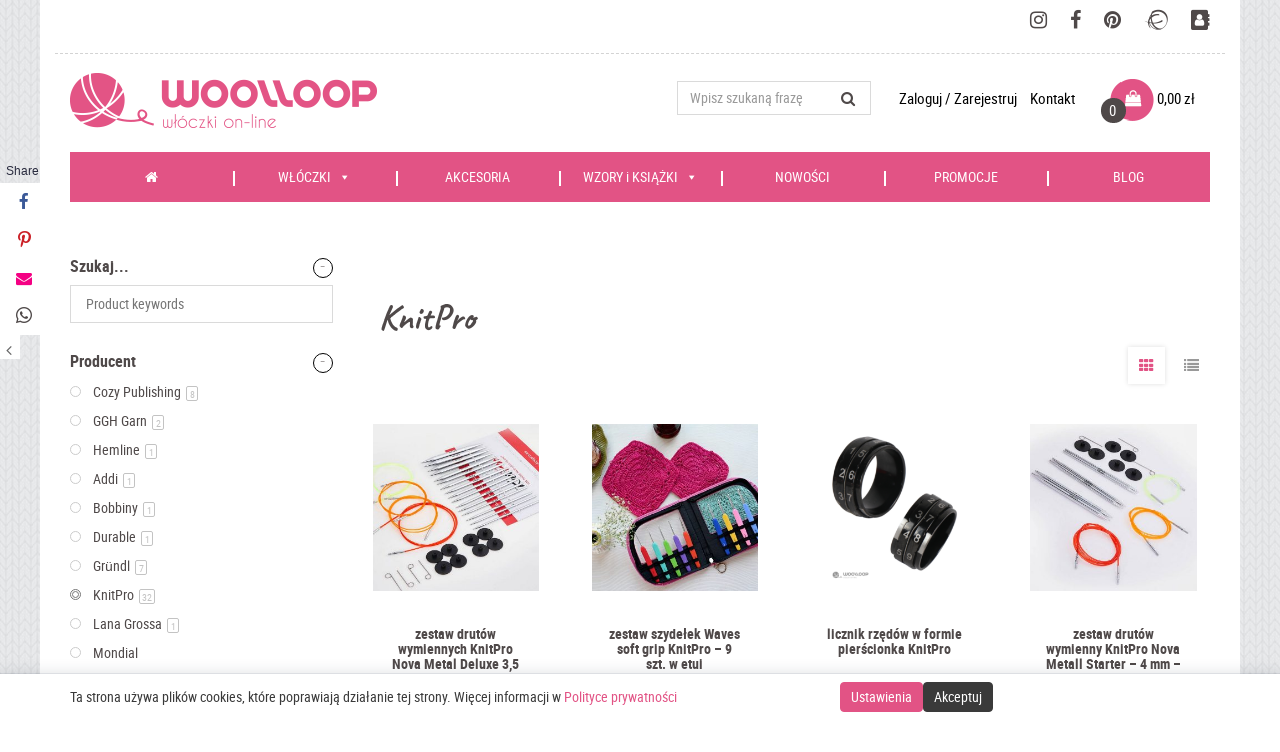

--- FILE ---
content_type: text/html
request_url: https://woolloop.pl/producent/knitpro/
body_size: 31538
content:
<!DOCTYPE html>
<html lang="pl-PL" xmlns:og="http://opengraphprotocol.org/schema/" xmlns:fb="http://www.facebook.com/2008/fbml">
<head>
<meta charset="UTF-8">
<meta name="viewport" content="width=device-width, initial-scale=1.0">
<meta http-equiv="X-UA-Compatible" content="IE=edge">
<link rel="icon" type="image/ico" href="https://woolloop.pl/wp-content/themes/proformat/includes/img/favicon.png" sizes="16x16">
<title>Knitpro - druty, żyłki, zestawy | Woolloop</title>
<link rel="profile" href="http://gmpg.org/xfn/11">
<link rel="pingback" href="https://woolloop.pl/xmlrpc.php">
<meta name='robots' content='index, follow, max-image-preview:large, max-snippet:-1, max-video-preview:-1' />
<!-- This site is optimized with the Yoast SEO plugin v22.0 - https://yoast.com/wordpress/plugins/seo/ -->
<meta name="description" content="Odkryj bogactwo kolorów i jakość Knitpro włóczek. Wybierz najlepsze dla swojego projektu! 🧶" />
<link rel="canonical" href="https://woolloop.pl/producent/knitpro/" />
<link rel="next" href="https://woolloop.pl/producent/knitpro/page/2/" />
<meta property="og:locale" content="pl_PL" />
<meta property="og:type" content="article" />
<meta property="og:title" content="Knitpro - druty, żyłki, zestawy | Woolloop" />
<meta property="og:description" content="Odkryj bogactwo kolorów i jakość Knitpro włóczek. Wybierz najlepsze dla swojego projektu! 🧶" />
<meta property="og:url" content="https://woolloop.pl/producent/knitpro/" />
<meta property="og:site_name" content="Woolloop" />
<meta property="og:image" content="https://woolloop.pl/wp-content/uploads/logo-roz-kawdrat.jpg" />
<meta property="og:image:width" content="800" />
<meta property="og:image:height" content="800" />
<meta property="og:image:type" content="image/jpeg" />
<meta name="twitter:card" content="summary_large_image" />
<script type="application/ld+json" class="yoast-schema-graph">{"@context":"https://schema.org","@graph":[{"@type":"CollectionPage","@id":"https://woolloop.pl/producent/knitpro/","url":"https://woolloop.pl/producent/knitpro/","name":"Knitpro - druty, żyłki, zestawy | Woolloop","isPartOf":{"@id":"https://woolloop.pl/#website"},"primaryImageOfPage":{"@id":"https://woolloop.pl/producent/knitpro/#primaryimage"},"image":{"@id":"https://woolloop.pl/producent/knitpro/#primaryimage"},"thumbnailUrl":"https://woolloop.pl/wp-content/uploads/zestaw-drutow-wymiennych-nova-metal-deluxe-knitpro-woolloop.jpg","description":"Odkryj bogactwo kolorów i jakość Knitpro włóczek. Wybierz najlepsze dla swojego projektu! 🧶","breadcrumb":{"@id":"https://woolloop.pl/producent/knitpro/#breadcrumb"},"inLanguage":"pl-PL"},{"@type":"ImageObject","inLanguage":"pl-PL","@id":"https://woolloop.pl/producent/knitpro/#primaryimage","url":"https://woolloop.pl/wp-content/uploads/zestaw-drutow-wymiennych-nova-metal-deluxe-knitpro-woolloop.jpg","contentUrl":"https://woolloop.pl/wp-content/uploads/zestaw-drutow-wymiennych-nova-metal-deluxe-knitpro-woolloop.jpg","width":600,"height":600,"caption":"zestaw drutow wymiennych nova metal deluxe knitpro woolloop"},{"@type":"BreadcrumbList","@id":"https://woolloop.pl/producent/knitpro/#breadcrumb","itemListElement":[{"@type":"ListItem","position":1,"name":"Strona główna","item":"https://woolloop.pl/"},{"@type":"ListItem","position":2,"name":"KnitPro"}]},{"@type":"WebSite","@id":"https://woolloop.pl/#website","url":"https://woolloop.pl/","name":"Woolloop","description":"Sklep internetowy z włóczkami i akcesoriami dziewiarskimi najwyższej jakości","publisher":{"@id":"https://woolloop.pl/#organization"},"potentialAction":[{"@type":"SearchAction","target":{"@type":"EntryPoint","urlTemplate":"https://woolloop.pl/?s={search_term_string}"},"query-input":"required name=search_term_string"}],"inLanguage":"pl-PL"},{"@type":"Organization","@id":"https://woolloop.pl/#organization","name":"Woolloop","url":"https://woolloop.pl/","logo":{"@type":"ImageObject","inLanguage":"pl-PL","@id":"https://woolloop.pl/#/schema/logo/image/","url":"https://woolloop.pl/wp-content/uploads/logo-roz-kawdrat.jpg","contentUrl":"https://woolloop.pl/wp-content/uploads/logo-roz-kawdrat.jpg","width":800,"height":800,"caption":"Woolloop"},"image":{"@id":"https://woolloop.pl/#/schema/logo/image/"},"sameAs":["https://www.facebook.com/woolloop.blog/","https://www.instagram.com/woolloop.pl/","https://pl.pinterest.com/woolloop/","https://www.youtube.com/channel/UCKK56p5x_Uj9EEQcUsKAQzA","https://www.ravelry.com/people/woolloop"]}]}</script>
<!-- / Yoast SEO plugin. -->
<link rel='dns-prefetch' href='//fonts.googleapis.com' />
<link rel="alternate" type="application/rss+xml" title="Woolloop &raquo; Kanał z wpisami" href="https://woolloop.pl/feed/" />
<link rel="alternate" type="application/rss+xml" title="Woolloop &raquo; Kanał z komentarzami" href="https://woolloop.pl/comments/feed/" />
<link rel="alternate" type="application/rss+xml" title="Kanał Woolloop &raquo; KnitPro Producent" href="https://woolloop.pl/producent/knitpro/feed/" />
<meta name="twitter:card" content="summary_large_image" /><meta name="twitter:title" content="zestaw drutów wymiennych KnitPro Nova Metal Deluxe 3,5 &#8211; 8 mm" /><meta name="twitter:image" content="https://woolloop.pl/wp-content/uploads/zestaw-drutow-wymiennych-nova-metal-deluxe-knitpro-woolloop.jpg"/><meta name="twitter:url" content="https://woolloop.pl/produkt/zestaw-drutow-wymienny-nova-metal-deluxe-knitpro/" /><script type="text/javascript">
/* <![CDATA[ */
window._wpemojiSettings = {"baseUrl":"https:\/\/s.w.org\/images\/core\/emoji\/15.0.3\/72x72\/","ext":".png","svgUrl":"https:\/\/s.w.org\/images\/core\/emoji\/15.0.3\/svg\/","svgExt":".svg","source":{"concatemoji":"https:\/\/woolloop.pl\/wp-includes\/js\/wp-emoji-release.min.js?ver=6.6.2"}};
/*! This file is auto-generated */
!function(i,n){var o,s,e;function c(e){try{var t={supportTests:e,timestamp:(new Date).valueOf()};sessionStorage.setItem(o,JSON.stringify(t))}catch(e){}}function p(e,t,n){e.clearRect(0,0,e.canvas.width,e.canvas.height),e.fillText(t,0,0);var t=new Uint32Array(e.getImageData(0,0,e.canvas.width,e.canvas.height).data),r=(e.clearRect(0,0,e.canvas.width,e.canvas.height),e.fillText(n,0,0),new Uint32Array(e.getImageData(0,0,e.canvas.width,e.canvas.height).data));return t.every(function(e,t){return e===r[t]})}function u(e,t,n){switch(t){case"flag":return n(e,"\ud83c\udff3\ufe0f\u200d\u26a7\ufe0f","\ud83c\udff3\ufe0f\u200b\u26a7\ufe0f")?!1:!n(e,"\ud83c\uddfa\ud83c\uddf3","\ud83c\uddfa\u200b\ud83c\uddf3")&&!n(e,"\ud83c\udff4\udb40\udc67\udb40\udc62\udb40\udc65\udb40\udc6e\udb40\udc67\udb40\udc7f","\ud83c\udff4\u200b\udb40\udc67\u200b\udb40\udc62\u200b\udb40\udc65\u200b\udb40\udc6e\u200b\udb40\udc67\u200b\udb40\udc7f");case"emoji":return!n(e,"\ud83d\udc26\u200d\u2b1b","\ud83d\udc26\u200b\u2b1b")}return!1}function f(e,t,n){var r="undefined"!=typeof WorkerGlobalScope&&self instanceof WorkerGlobalScope?new OffscreenCanvas(300,150):i.createElement("canvas"),a=r.getContext("2d",{willReadFrequently:!0}),o=(a.textBaseline="top",a.font="600 32px Arial",{});return e.forEach(function(e){o[e]=t(a,e,n)}),o}function t(e){var t=i.createElement("script");t.src=e,t.defer=!0,i.head.appendChild(t)}"undefined"!=typeof Promise&&(o="wpEmojiSettingsSupports",s=["flag","emoji"],n.supports={everything:!0,everythingExceptFlag:!0},e=new Promise(function(e){i.addEventListener("DOMContentLoaded",e,{once:!0})}),new Promise(function(t){var n=function(){try{var e=JSON.parse(sessionStorage.getItem(o));if("object"==typeof e&&"number"==typeof e.timestamp&&(new Date).valueOf()<e.timestamp+604800&&"object"==typeof e.supportTests)return e.supportTests}catch(e){}return null}();if(!n){if("undefined"!=typeof Worker&&"undefined"!=typeof OffscreenCanvas&&"undefined"!=typeof URL&&URL.createObjectURL&&"undefined"!=typeof Blob)try{var e="postMessage("+f.toString()+"("+[JSON.stringify(s),u.toString(),p.toString()].join(",")+"));",r=new Blob([e],{type:"text/javascript"}),a=new Worker(URL.createObjectURL(r),{name:"wpTestEmojiSupports"});return void(a.onmessage=function(e){c(n=e.data),a.terminate(),t(n)})}catch(e){}c(n=f(s,u,p))}t(n)}).then(function(e){for(var t in e)n.supports[t]=e[t],n.supports.everything=n.supports.everything&&n.supports[t],"flag"!==t&&(n.supports.everythingExceptFlag=n.supports.everythingExceptFlag&&n.supports[t]);n.supports.everythingExceptFlag=n.supports.everythingExceptFlag&&!n.supports.flag,n.DOMReady=!1,n.readyCallback=function(){n.DOMReady=!0}}).then(function(){return e}).then(function(){var e;n.supports.everything||(n.readyCallback(),(e=n.source||{}).concatemoji?t(e.concatemoji):e.wpemoji&&e.twemoji&&(t(e.twemoji),t(e.wpemoji)))}))}((window,document),window._wpemojiSettings);
/* ]]> */
</script>
<link rel='stylesheet' id='validate-engine-css-css' href='//woolloop.pl/wp-content/cache/wpfc-minified/9jiuix47/2bqmt.css' type='text/css' media='all' />
<link rel='stylesheet' id='flexible-shipping-free-shipping-notice-block-integration-blocks-integration-frontend-css' href='//woolloop.pl/wp-content/plugins/flexible-shipping/assets/blocks/free-shipping-notice-block-integration/style-index.css?ver=1707386200' type='text/css' media='all' />
<link rel='stylesheet' id='flexible-shipping-free-shipping-notice-block-integration-blocks-integration-editor-css' href='//woolloop.pl/wp-content/plugins/flexible-shipping/assets/blocks/free-shipping-notice-block-integration/style-index.css?ver=1707386200' type='text/css' media='all' />
<style id='wp-emoji-styles-inline-css' type='text/css'>
img.wp-smiley, img.emoji {
display: inline !important;
border: none !important;
box-shadow: none !important;
height: 1em !important;
width: 1em !important;
margin: 0 0.07em !important;
vertical-align: -0.1em !important;
background: none !important;
padding: 0 !important;
}
</style>
<link rel='stylesheet' id='wp-block-library-css' href='//woolloop.pl/wp-content/cache/wpfc-minified/kqexfbyc/2bqmt.css' type='text/css' media='all' />
<style id='classic-theme-styles-inline-css' type='text/css'>
/*! This file is auto-generated */
.wp-block-button__link{color:#fff;background-color:#32373c;border-radius:9999px;box-shadow:none;text-decoration:none;padding:calc(.667em + 2px) calc(1.333em + 2px);font-size:1.125em}.wp-block-file__button{background:#32373c;color:#fff;text-decoration:none}
</style>
<style id='global-styles-inline-css' type='text/css'>
:root{--wp--preset--aspect-ratio--square: 1;--wp--preset--aspect-ratio--4-3: 4/3;--wp--preset--aspect-ratio--3-4: 3/4;--wp--preset--aspect-ratio--3-2: 3/2;--wp--preset--aspect-ratio--2-3: 2/3;--wp--preset--aspect-ratio--16-9: 16/9;--wp--preset--aspect-ratio--9-16: 9/16;--wp--preset--color--black: #000000;--wp--preset--color--cyan-bluish-gray: #abb8c3;--wp--preset--color--white: #ffffff;--wp--preset--color--pale-pink: #f78da7;--wp--preset--color--vivid-red: #cf2e2e;--wp--preset--color--luminous-vivid-orange: #ff6900;--wp--preset--color--luminous-vivid-amber: #fcb900;--wp--preset--color--light-green-cyan: #7bdcb5;--wp--preset--color--vivid-green-cyan: #00d084;--wp--preset--color--pale-cyan-blue: #8ed1fc;--wp--preset--color--vivid-cyan-blue: #0693e3;--wp--preset--color--vivid-purple: #9b51e0;--wp--preset--gradient--vivid-cyan-blue-to-vivid-purple: linear-gradient(135deg,rgba(6,147,227,1) 0%,rgb(155,81,224) 100%);--wp--preset--gradient--light-green-cyan-to-vivid-green-cyan: linear-gradient(135deg,rgb(122,220,180) 0%,rgb(0,208,130) 100%);--wp--preset--gradient--luminous-vivid-amber-to-luminous-vivid-orange: linear-gradient(135deg,rgba(252,185,0,1) 0%,rgba(255,105,0,1) 100%);--wp--preset--gradient--luminous-vivid-orange-to-vivid-red: linear-gradient(135deg,rgba(255,105,0,1) 0%,rgb(207,46,46) 100%);--wp--preset--gradient--very-light-gray-to-cyan-bluish-gray: linear-gradient(135deg,rgb(238,238,238) 0%,rgb(169,184,195) 100%);--wp--preset--gradient--cool-to-warm-spectrum: linear-gradient(135deg,rgb(74,234,220) 0%,rgb(151,120,209) 20%,rgb(207,42,186) 40%,rgb(238,44,130) 60%,rgb(251,105,98) 80%,rgb(254,248,76) 100%);--wp--preset--gradient--blush-light-purple: linear-gradient(135deg,rgb(255,206,236) 0%,rgb(152,150,240) 100%);--wp--preset--gradient--blush-bordeaux: linear-gradient(135deg,rgb(254,205,165) 0%,rgb(254,45,45) 50%,rgb(107,0,62) 100%);--wp--preset--gradient--luminous-dusk: linear-gradient(135deg,rgb(255,203,112) 0%,rgb(199,81,192) 50%,rgb(65,88,208) 100%);--wp--preset--gradient--pale-ocean: linear-gradient(135deg,rgb(255,245,203) 0%,rgb(182,227,212) 50%,rgb(51,167,181) 100%);--wp--preset--gradient--electric-grass: linear-gradient(135deg,rgb(202,248,128) 0%,rgb(113,206,126) 100%);--wp--preset--gradient--midnight: linear-gradient(135deg,rgb(2,3,129) 0%,rgb(40,116,252) 100%);--wp--preset--font-size--small: 13px;--wp--preset--font-size--medium: 20px;--wp--preset--font-size--large: 36px;--wp--preset--font-size--x-large: 42px;--wp--preset--spacing--20: 0.44rem;--wp--preset--spacing--30: 0.67rem;--wp--preset--spacing--40: 1rem;--wp--preset--spacing--50: 1.5rem;--wp--preset--spacing--60: 2.25rem;--wp--preset--spacing--70: 3.38rem;--wp--preset--spacing--80: 5.06rem;--wp--preset--shadow--natural: 6px 6px 9px rgba(0, 0, 0, 0.2);--wp--preset--shadow--deep: 12px 12px 50px rgba(0, 0, 0, 0.4);--wp--preset--shadow--sharp: 6px 6px 0px rgba(0, 0, 0, 0.2);--wp--preset--shadow--outlined: 6px 6px 0px -3px rgba(255, 255, 255, 1), 6px 6px rgba(0, 0, 0, 1);--wp--preset--shadow--crisp: 6px 6px 0px rgba(0, 0, 0, 1);}:where(.is-layout-flex){gap: 0.5em;}:where(.is-layout-grid){gap: 0.5em;}body .is-layout-flex{display: flex;}.is-layout-flex{flex-wrap: wrap;align-items: center;}.is-layout-flex > :is(*, div){margin: 0;}body .is-layout-grid{display: grid;}.is-layout-grid > :is(*, div){margin: 0;}:where(.wp-block-columns.is-layout-flex){gap: 2em;}:where(.wp-block-columns.is-layout-grid){gap: 2em;}:where(.wp-block-post-template.is-layout-flex){gap: 1.25em;}:where(.wp-block-post-template.is-layout-grid){gap: 1.25em;}.has-black-color{color: var(--wp--preset--color--black) !important;}.has-cyan-bluish-gray-color{color: var(--wp--preset--color--cyan-bluish-gray) !important;}.has-white-color{color: var(--wp--preset--color--white) !important;}.has-pale-pink-color{color: var(--wp--preset--color--pale-pink) !important;}.has-vivid-red-color{color: var(--wp--preset--color--vivid-red) !important;}.has-luminous-vivid-orange-color{color: var(--wp--preset--color--luminous-vivid-orange) !important;}.has-luminous-vivid-amber-color{color: var(--wp--preset--color--luminous-vivid-amber) !important;}.has-light-green-cyan-color{color: var(--wp--preset--color--light-green-cyan) !important;}.has-vivid-green-cyan-color{color: var(--wp--preset--color--vivid-green-cyan) !important;}.has-pale-cyan-blue-color{color: var(--wp--preset--color--pale-cyan-blue) !important;}.has-vivid-cyan-blue-color{color: var(--wp--preset--color--vivid-cyan-blue) !important;}.has-vivid-purple-color{color: var(--wp--preset--color--vivid-purple) !important;}.has-black-background-color{background-color: var(--wp--preset--color--black) !important;}.has-cyan-bluish-gray-background-color{background-color: var(--wp--preset--color--cyan-bluish-gray) !important;}.has-white-background-color{background-color: var(--wp--preset--color--white) !important;}.has-pale-pink-background-color{background-color: var(--wp--preset--color--pale-pink) !important;}.has-vivid-red-background-color{background-color: var(--wp--preset--color--vivid-red) !important;}.has-luminous-vivid-orange-background-color{background-color: var(--wp--preset--color--luminous-vivid-orange) !important;}.has-luminous-vivid-amber-background-color{background-color: var(--wp--preset--color--luminous-vivid-amber) !important;}.has-light-green-cyan-background-color{background-color: var(--wp--preset--color--light-green-cyan) !important;}.has-vivid-green-cyan-background-color{background-color: var(--wp--preset--color--vivid-green-cyan) !important;}.has-pale-cyan-blue-background-color{background-color: var(--wp--preset--color--pale-cyan-blue) !important;}.has-vivid-cyan-blue-background-color{background-color: var(--wp--preset--color--vivid-cyan-blue) !important;}.has-vivid-purple-background-color{background-color: var(--wp--preset--color--vivid-purple) !important;}.has-black-border-color{border-color: var(--wp--preset--color--black) !important;}.has-cyan-bluish-gray-border-color{border-color: var(--wp--preset--color--cyan-bluish-gray) !important;}.has-white-border-color{border-color: var(--wp--preset--color--white) !important;}.has-pale-pink-border-color{border-color: var(--wp--preset--color--pale-pink) !important;}.has-vivid-red-border-color{border-color: var(--wp--preset--color--vivid-red) !important;}.has-luminous-vivid-orange-border-color{border-color: var(--wp--preset--color--luminous-vivid-orange) !important;}.has-luminous-vivid-amber-border-color{border-color: var(--wp--preset--color--luminous-vivid-amber) !important;}.has-light-green-cyan-border-color{border-color: var(--wp--preset--color--light-green-cyan) !important;}.has-vivid-green-cyan-border-color{border-color: var(--wp--preset--color--vivid-green-cyan) !important;}.has-pale-cyan-blue-border-color{border-color: var(--wp--preset--color--pale-cyan-blue) !important;}.has-vivid-cyan-blue-border-color{border-color: var(--wp--preset--color--vivid-cyan-blue) !important;}.has-vivid-purple-border-color{border-color: var(--wp--preset--color--vivid-purple) !important;}.has-vivid-cyan-blue-to-vivid-purple-gradient-background{background: var(--wp--preset--gradient--vivid-cyan-blue-to-vivid-purple) !important;}.has-light-green-cyan-to-vivid-green-cyan-gradient-background{background: var(--wp--preset--gradient--light-green-cyan-to-vivid-green-cyan) !important;}.has-luminous-vivid-amber-to-luminous-vivid-orange-gradient-background{background: var(--wp--preset--gradient--luminous-vivid-amber-to-luminous-vivid-orange) !important;}.has-luminous-vivid-orange-to-vivid-red-gradient-background{background: var(--wp--preset--gradient--luminous-vivid-orange-to-vivid-red) !important;}.has-very-light-gray-to-cyan-bluish-gray-gradient-background{background: var(--wp--preset--gradient--very-light-gray-to-cyan-bluish-gray) !important;}.has-cool-to-warm-spectrum-gradient-background{background: var(--wp--preset--gradient--cool-to-warm-spectrum) !important;}.has-blush-light-purple-gradient-background{background: var(--wp--preset--gradient--blush-light-purple) !important;}.has-blush-bordeaux-gradient-background{background: var(--wp--preset--gradient--blush-bordeaux) !important;}.has-luminous-dusk-gradient-background{background: var(--wp--preset--gradient--luminous-dusk) !important;}.has-pale-ocean-gradient-background{background: var(--wp--preset--gradient--pale-ocean) !important;}.has-electric-grass-gradient-background{background: var(--wp--preset--gradient--electric-grass) !important;}.has-midnight-gradient-background{background: var(--wp--preset--gradient--midnight) !important;}.has-small-font-size{font-size: var(--wp--preset--font-size--small) !important;}.has-medium-font-size{font-size: var(--wp--preset--font-size--medium) !important;}.has-large-font-size{font-size: var(--wp--preset--font-size--large) !important;}.has-x-large-font-size{font-size: var(--wp--preset--font-size--x-large) !important;}
:where(.wp-block-post-template.is-layout-flex){gap: 1.25em;}:where(.wp-block-post-template.is-layout-grid){gap: 1.25em;}
:where(.wp-block-columns.is-layout-flex){gap: 2em;}:where(.wp-block-columns.is-layout-grid){gap: 2em;}
:root :where(.wp-block-pullquote){font-size: 1.5em;line-height: 1.6;}
</style>
<link rel='stylesheet' id='contact-form-7-css' href='//woolloop.pl/wp-content/cache/wpfc-minified/kpsml5ua/2bqmt.css' type='text/css' media='all' />
<style id='contact-form-7-inline-css' type='text/css'>
.wpcf7 .wpcf7-recaptcha iframe {margin-bottom: 0;}.wpcf7 .wpcf7-recaptcha[data-align="center"] > div {margin: 0 auto;}.wpcf7 .wpcf7-recaptcha[data-align="right"] > div {margin: 0 0 0 auto;}
</style>
<link rel='stylesheet' id='wc_ss_btns-css' href='//woolloop.pl/wp-content/cache/wpfc-minified/8ar4i764/2bqmt.css' type='text/css' media='all' />
<link rel='stylesheet' id='wc_ss_btns-si-css' href='//woolloop.pl/wp-content/cache/wpfc-minified/1os2p7tt/2bqmt.css' type='text/css' media='all' />
<link rel='stylesheet' id='wc_ss_btns-fa-css' href='//woolloop.pl/wp-content/cache/wpfc-minified/7c566un5/2bqmt.css' type='text/css' media='all' />
<link rel='stylesheet' id='woo-related-products-css' href='//woolloop.pl/wp-content/cache/wpfc-minified/lw4wcts1/2bqmt.css' type='text/css' media='all' />
<link rel='stylesheet' id='woocommerce-layout-css' href='//woolloop.pl/wp-content/cache/wpfc-minified/mm1a0c8o/2bqmt.css' type='text/css' media='all' />
<link rel='stylesheet' id='woocommerce-smallscreen-css' href='//woolloop.pl/wp-content/cache/wpfc-minified/f3fnefbp/2bqmt.css' type='text/css' media='only screen and (max-width: 768px)' />
<link rel='stylesheet' id='woocommerce-general-css' href='//woolloop.pl/wp-content/cache/wpfc-minified/drbnzc3i/2bqmt.css' type='text/css' media='all' />
<style id='woocommerce-inline-inline-css' type='text/css'>
.woocommerce form .form-row .required { visibility: visible; }
</style>
<link rel='stylesheet' id='daextlwcnf-google-font-css' href='https://fonts.googleapis.com/css2?family=Roboto+Condensed%3Aital%2Cwght%400%2C100..900&#038;1,100__900&#038;ver=1.18#038;family=Roboto:ital,wght@0,100..900;1,100..900&#038;display=swap' type='text/css' media='all' />
<link rel='stylesheet' id='megamenu-css' href='//woolloop.pl/wp-content/cache/wpfc-minified/q60y0stl/2bqmt.css' type='text/css' media='all' />
<link rel='stylesheet' id='dashicons-css' href='//woolloop.pl/wp-content/cache/wpfc-minified/2zm6h3xg/2bqmt.css' type='text/css' media='all' />
<link rel='stylesheet' id='_tk-bootstrap-wp-css' href='//woolloop.pl/wp-content/cache/wpfc-minified/fdz727zl/2bqmt.css' type='text/css' media='all' />
<link rel='stylesheet' id='_tk-bootstrap-css' href='//woolloop.pl/wp-content/cache/wpfc-minified/qsdzl2ig/2bqmt.css' type='text/css' media='all' />
<link rel='stylesheet' id='owl-carousel-css' href='//woolloop.pl/wp-content/cache/wpfc-minified/ffvztsgg/2bqmt.css' type='text/css' media='all' />
<link rel='stylesheet' id='animate-css' href='//woolloop.pl/wp-content/cache/wpfc-minified/23wwifwm/2bqmt.css' type='text/css' media='all' />
<link rel='stylesheet' id='_tk-font-awesome-css' href='//woolloop.pl/wp-content/cache/wpfc-minified/6jdwc6sc/2bqmt.css' type='text/css' media='all' />
<link rel='stylesheet' id='_tk-style-less-css' href='//woolloop.pl/wp-content/cache/wpfc-minified/1e6vx5nl/2bqmt.css' type='text/css' media='all' />
<link rel='stylesheet' id='_tk-style-css' href='//woolloop.pl/wp-content/themes/proformat/style.css?ver=6.6.2' type='text/css' media='all' />
<link rel='stylesheet' id='prdctfltr-css' href='//woolloop.pl/wp-content/cache/wpfc-minified/2ztbvlda/2bqmt.css' type='text/css' media='all' />
<link rel='stylesheet' id='fancybox-css' href='//woolloop.pl/wp-content/cache/wpfc-minified/fe6lx1o4/2bqmt.css' type='text/css' media='screen' />
<link rel='stylesheet' id='cwginstock_frontend_css-css' href='//woolloop.pl/wp-content/cache/wpfc-minified/f4763xlg/2bqmt.css' type='text/css' media='' />
<link rel='stylesheet' id='cwginstock_bootstrap-css' href='//woolloop.pl/wp-content/cache/wpfc-minified/d5mo8e08/2bqmt.css' type='text/css' media='' />
<script type="text/javascript" src="https://woolloop.pl/wp-includes/js/jquery/jquery.min.js?ver=3.7.1" id="jquery-core-js"></script>
<script type="text/javascript" src="https://woolloop.pl/wp-includes/js/jquery/jquery-migrate.min.js?ver=3.4.1" id="jquery-migrate-js"></script>
<script type="text/javascript" src="https://woolloop.pl/wp-content/plugins/woo-product-social-sharing/public/js/wc_ss_btns-public.js?ver=1.8.5" id="wc_ss_btns-js"></script>
<script type="text/javascript" src="https://woolloop.pl/wp-content/plugins/woocommerce/assets/js/jquery-blockui/jquery.blockUI.min.js?ver=2.7.0-wc.8.5.2" id="jquery-blockui-js" data-wp-strategy="defer"></script>
<script type="text/javascript" id="wc-add-to-cart-js-extra">
/* <![CDATA[ */
var wc_add_to_cart_params = {"ajax_url":"\/wp-admin\/admin-ajax.php","wc_ajax_url":"\/?wc-ajax=%%endpoint%%","i18n_view_cart":"Zobacz koszyk","cart_url":"https:\/\/woolloop.pl\/koszyk\/","is_cart":"","cart_redirect_after_add":"no"};
/* ]]> */
</script>
<script type="text/javascript" src="https://woolloop.pl/wp-content/plugins/woocommerce/assets/js/frontend/add-to-cart.min.js?ver=8.5.2" id="wc-add-to-cart-js" defer="defer" data-wp-strategy="defer"></script>
<script type="text/javascript" src="https://woolloop.pl/wp-content/plugins/woocommerce/assets/js/js-cookie/js.cookie.min.js?ver=2.1.4-wc.8.5.2" id="js-cookie-js" defer="defer" data-wp-strategy="defer"></script>
<script type="text/javascript" id="woocommerce-js-extra">
/* <![CDATA[ */
var woocommerce_params = {"ajax_url":"\/wp-admin\/admin-ajax.php","wc_ajax_url":"\/?wc-ajax=%%endpoint%%"};
/* ]]> */
</script>
<script type="text/javascript" src="https://woolloop.pl/wp-content/plugins/woocommerce/assets/js/frontend/woocommerce.min.js?ver=8.5.2" id="woocommerce-js" defer="defer" data-wp-strategy="defer"></script>
<script type="text/javascript" src="https://woolloop.pl/wp-content/themes/proformat/includes/js/jquery.mobile.custom.min.js?ver=6.6.2" id="mobile-js"></script>
<link rel="https://api.w.org/" href="https://woolloop.pl/wp-json/" /><link rel="EditURI" type="application/rsd+xml" title="RSD" href="https://woolloop.pl/xmlrpc.php?rsd" />
<meta name="generator" content="WordPress 6.6.2" />
<meta name="generator" content="WooCommerce 8.5.2" />
<link href="https://fonts.googleapis.com/css?family=Caveat:700|Lato:700" rel="stylesheet"><script>
function expand(param) {
param.style.display = (param.style.display == "none") ? "block" : "none";
}
function read_toggle(id, more, less) {
el = document.getElementById("readlink" + id);
el.innerHTML = (el.innerHTML == more) ? less : more;
expand(document.getElementById("read" + id));
}
</script>	<noscript><style>.woocommerce-product-gallery{ opacity: 1 !important; }</style></noscript>
<!-- Meta Pixel Code -->
<script type='text/javascript'>
!function(f,b,e,v,n,t,s){if(f.fbq)return;n=f.fbq=function(){n.callMethod?
n.callMethod.apply(n,arguments):n.queue.push(arguments)};if(!f._fbq)f._fbq=n;
n.push=n;n.loaded=!0;n.version='2.0';n.queue=[];t=b.createElement(e);t.async=!0;
t.src=v;s=b.getElementsByTagName(e)[0];s.parentNode.insertBefore(t,s)}(window,
document,'script','https://connect.facebook.net/en_US/fbevents.js?v=next');
</script>
<!-- End Meta Pixel Code -->
<script type='text/javascript'>
var url = window.location.origin + '?ob=open-bridge';
fbq('set', 'openbridge', '300422437623288', url);
</script>
<script type='text/javascript'>fbq('init', '300422437623288', {}, {
"agent": "wordpress-6.6.2-3.0.14"
})</script><script type='text/javascript'>
fbq('track', 'PageView', []);
</script>
<!-- Meta Pixel Code -->
<noscript>
<img height="1" width="1" style="display:none" alt="fbpx"
src="https://www.facebook.com/tr?id=300422437623288&ev=PageView&noscript=1" />
</noscript>
<!-- End Meta Pixel Code -->
<link rel="icon" href="https://woolloop.pl/wp-content/uploads/favicon.png" sizes="32x32" />
<link rel="icon" href="https://woolloop.pl/wp-content/uploads/favicon.png" sizes="192x192" />
<link rel="apple-touch-icon" href="https://woolloop.pl/wp-content/uploads/favicon.png" />
<meta name="msapplication-TileImage" content="https://woolloop.pl/wp-content/uploads/favicon.png" />
<meta name="generator" content="WooCommerce Product Filter - All in One WooCommerce Filter"/><style type="text/css">
*[id^='readlink'] {
font-weight: ;
color: ;
background: ;
padding: ;
border-bottom:  solid ;
-webkit-box-shadow: none !important;
box-shadow: none !important;
-webkit-transition: none !important;
}
*[id^='readlink']:hover {
font-weight: ;
color: ;
padding: ;
border-bottom:  solid ;
}
*[id^='readlink']:focus {
outline: none;
color: ;
}
</style>
<style type="text/css" id="wp-custom-css">
#main-menu {
background: #e25385;
}
#cookies-message-container {
display: none;
}
/*
#daextlwcnf-cookie-notice-container {
display: none;
}
*/
.daextlwcnf-cookie-settings-section-container {
padding-left: 15px !important;
padding-right: 15px !important;
}
#daextlwcnf-cookie-settings-header {
padding-left: 15px !important;
padding-right: 15px !important;	
}
#daextlwcnf-cookie-settings-intro {
padding-left: 15px !important;
padding-right: 15px !important;	
}
#daextlwcnf-cookie-settings-description-footer {
padding-left: 15px !important;
padding-right: 15px !important;	
}
#daextlwcnf-cookie-notice-container {
padding: 8px 34px !important;
}
#daextlwcnf-cookie-notice-message, #daextlwcnf-cookie-notice-message p, #daextlwcnf-cookie-notice-message a {
font-size: 14px !important;
}
#daextlwcnf-cookie-notice-message strong {
font-size: 14px !important;
}
#daextlwcnf-cookie-notice-button-1, #daextlwcnf-cookie-notice-button-2 {
padding: 5px 10px !important;
width: auto !important;
font-size: 14px !important;
}
#daextlwcnf-cookie-settings-button-1, #daextlwcnf-cookie-settings-button-2 {
width: auto !important;
font-size: 14px !important;
}
#daextlwcnf-cookie-settings-buttons-container {
line-height: 30px !important;
}
#daextlwcnf-cookie-notice-message {
line-height: 30px !important;
} 
#daextlwcnf-cookie-settings-intro, #daextlwcnf-cookie-settings-intro strong, #daextlwcnf-cookie-settings-intro p, #daextlwcnf-cookie-settings-intro a {
font-size: 14px !important;
}
.daextlwcnf-cookie-settings-section-name, .daextlwcnf-cookie-settings-section-header, .daextlwcnf-cookie-settings-section-description {
font-size: 14px !important;
}
#daextlwcnf-cookie-settings-container {
font-size: 13.5px !important;	
}
.daextlwcnf-cookie-settings-category-title, .daextlwcnf-cookie-settings-category-cookie-list {
font-size: 14px !important;
}
.daextlwcnf-cookie-settings-category-cookie-list table th, .daextlwcnf-cookie-settings-category-cookie-list table td {	
font-size: 11.2px !important;
}	
#daextlwcnf-cookie-settings-description-footer strong, #daextlwcnf-cookie-settings-description-footer p {
font-size: 14px !important;
}
.daextlwcnf-cookie-settings-category-cookie-list {
margin-left: 0px !important;
}
#daextlwcnf-cookie-settings-button-2 {
margin-bottom: 20px !important;
}
#mega-menu-wrap-primary #mega-menu-primary > li.mega-menu-flyout ul.mega-sub-menu li.mega-menu-item a.mega-menu-link {
background: #fff;
font-size: 16px;
padding-top: 10px;
padding-left: 0px;
line-height: 25px;
}
#mega-menu-wrap-primary li.mega-menu-item-object-page:hover {
background: none !important;
}
#mega-menu-wrap-primary #mega-menu-primary > li.mega-menu-flyout ul.mega-sub-menu {
width: 200px;
background: #fff;
}
.mega-menu-link:hover {
background: #fff;	
}
#mega-menu-wrap-primary #mega-menu-primary > li.mega-menu-flyout ul.mega-sub-menu li.mega-menu-item:first-child > a.mega-menu-link { 
}
@media only screen and (max-width: 768px) {
#mega-menu-wrap-primary #mega-menu-primary li.mega-menu-item.mega-toggle-on > ul.mega-sub-menu, #mega-menu-wrap-primary #mega-menu-primary li.mega-menu-megamenu.mega-menu-item.mega-toggle-on ul.mega-sub-menu {
width: 100% !important;
}
#mega-menu-wrap-primary #mega-menu-primary > li.mega-menu-flyout ul.mega-sub-menu {
box-shadow: 0px 0px 0px 0px rgba(34, 34, 34, 0.5) !important;
}
}
@media only screen and (max-width: 700px) {
#daextlwcnf-cookie-notice-button-1 {
margin-top: 10px !important;
}
#daextlwcnf-cookie-notice-button-2 {
margin-bottom: 25px !important;
margin-top: 15px !important;
}
}
.cwginstock-subscribe-form .panel-primary > .panel-heading {
color: #fff;
background-color: #e25385 !important;
border-color: #e25385 !important;
}
</style>
<style type="text/css">/** Mega Menu CSS: fs **/</style>
<!-- Global site tag (gtag.js) - Google Analytics -->
<script async src="https://www.googletagmanager.com/gtag/js?id=UA-131538474-1"></script>
<script>
window.dataLayer = window.dataLayer || [];
function gtag(){dataLayer.push(arguments);}
gtag('js', new Date());
gtag('config', 'UA-131538474-1');
</script>
</head>
<script type="text/javascript" src="https://www.e-regulaminy.pl/wp-content/uploads/cookies/cookies.js"></script>
<body class="archive tax-pa_producent term-knitpro term-821 footer_normal fixed- adminbar-0 theme-proformat woocommerce woocommerce-page woocommerce-no-js mega-menu-primary group-blog prdctfltr-shop">
<div class="pattern">
<div id="fb-root"></div>
<script>(function(d, s, id) {
var js, fjs = d.getElementsByTagName(s)[0];
if (d.getElementById(id)) return;
js = d.createElement(s); js.id = id;
js.src = "//connect.facebook.net/pl_PL/sdk.js#xfbml=1&version=v2.9";
fjs.parentNode.insertBefore(js, fjs);
}(document, 'script', 'facebook-jssdk'));</script>
<div class="upper-top-section">
<div class="container">
<div class="row">
<div class="col-xs-24">
<div class="social-icons social-footer widget">
<a href="https://www.instagram.com/woolloop.pl" target="_blank" class="social-other">
<i class="fa fa-instagram"aria-hidden="true"></i>
</a>
<a href="https://www.facebook.com/woolloop.blog" target="_blank" class="social-facebook">
<i class="fa fa-facebook"aria-hidden="true"></i>
</a>
<a href="https://pl.pinterest.com/woolloop/" target="_blank" class="social-pinterest">
<i class="fa fa-pinterest"aria-hidden="true"></i>
</a>
<a href="https://www.ravelry.com/people/woolloop" target="_blank" class="social-other">
<i class="fa fa-ravelry"aria-hidden="true"></i>
</a>
<a href="https://woolloop.blogspot.com/" target="_blank" class="social-other">
<i class="fa fa-address-book"aria-hidden="true"></i>
</a>
</div>
</div>
<div class="col-sm-12 text-right">
<div class="widget-top">
<div id="text-29" class="widget widget_text">			<div class="textwidget"></div>
</div>						</div>
</div>
</div>
</div>
</div>
<nav id="navbar" class="site-navigation transition light">
<div class="menu-box transition menu-single">
<div class="container">
<div class="row navbar">
<div class="navbar-header">
<!-- .navbar-toggle is used as the toggle for collapsed navbar content -->
<button type="button" class="navbar-toggle" data-toggle="collapse" data-target=".navbar-collapse">
<span class="sr-only">Nawigacja </span>
<span class="icon-bar"></span>
<span class="icon-bar"></span>
<span class="icon-bar"></span>
</button>
<!-- Your site title as branding in the menu -->
<a class="navbar-brand" href="https://woolloop.pl/" rel="home" title="Woolloop">
<img src="https://woolloop.pl/wp-content/uploads/logo-top-left.png" alt="Woolloop" style="height:55px">
</a>
</div>
<div class="top-infobox">
<div class="collapse navbar-collapse">
<div class="top-infobox-container margintop navbar-box-right">
<div class="widget-top inline-block">
<div id="search-4" class="widget widget_search"><h4 class="widgettitle hidden">Wpisz szukaną frazę</h4><form role="search" method="get" class="search-form" action="https://woolloop.pl/">
<label>
<input type="search" class="search-field" value="" name="s" title="Szukaj" placeholder="Wpisz szukaną frazę">
</label>
<button type="submit" class="search-submit" value="Search"><i class="fa fa-search" aria-hidden="true"></i></button>
</form>
</div>										</div>
<div class="login">
<a href="https://woolloop.pl/moje-konto/" title="Zaloguj / Zarejestruj">
<i class="fa fa-user"></i>													Zaloguj / Zarejestruj												</a>
<a href="/kontakt" title="Kontakt" class="header-contact-link">Kontakt</a>
</div>
<div class="checkout">
<a href="https://woolloop.pl/koszyk/" title="Koszyk"><img src="https://woolloop.pl/wp-content/uploads/koszyk-ikona.png"> <span class="top-into-totals-items">0</span><span class="top-info-total-price"><span class="woocommerce-Price-amount amount"><bdi>0,00&nbsp;<span class="woocommerce-Price-currencySymbol">&#122;&#322;</span></bdi></span></span></a>										</div>
</div>
</div>
</div>
</div>
</div>
</div>
<div class="main-menu-box menu-single">
<div class="container">
<div class="row">
<div class="collapse navbar-collapse">
<div class="main-menu">
<div id="mega-menu-wrap-primary" class="mega-menu-wrap"><div class="mega-menu-toggle"><div class="mega-toggle-blocks-left"></div><div class="mega-toggle-blocks-center"></div><div class="mega-toggle-blocks-right"><div class='mega-toggle-block mega-menu-toggle-block mega-toggle-block-1' id='mega-toggle-block-1' tabindex='0'><span class='mega-toggle-label' role='button' aria-expanded='false'><span class='mega-toggle-label-closed'>MENU</span><span class='mega-toggle-label-open'>MENU</span></span></div></div></div><ul id="mega-menu-primary" class="mega-menu max-mega-menu mega-menu-horizontal mega-no-js" data-event="hover_intent" data-effect="fade_up" data-effect-speed="200" data-effect-mobile="disabled" data-effect-speed-mobile="0" data-mobile-force-width="false" data-second-click="go" data-document-click="collapse" data-vertical-behaviour="standard" data-breakpoint="768" data-unbind="true" data-mobile-state="collapse_all" data-hover-intent-timeout="300" data-hover-intent-interval="100"><li class='mega-menu-item mega-menu-item-type-post_type mega-menu-item-object-page mega-menu-item-home mega-align-bottom-left mega-menu-flyout mega-menu-item-909' id='mega-menu-item-909'><a class="mega-menu-link" href="https://woolloop.pl/" tabindex="0"><i class="fa fa-home" aria-hidden="true"></i></a></li><li class='mega-menu-item mega-menu-item-type-taxonomy mega-menu-item-object-product_cat mega-menu-item-has-children mega-menu-megamenu mega-align-bottom-left mega-menu-grid mega-menu-item-2426' id='mega-menu-item-2426'><a class="mega-menu-link" href="https://woolloop.pl/kategoria-produktu/wszystkie-wloczki/" aria-haspopup="true" aria-expanded="false" tabindex="0">WŁÓCZKI<span class="mega-indicator"></span></a>
<ul class="mega-sub-menu">
<li class='mega-menu-row' id='mega-menu-2426-0'>
<ul class="mega-sub-menu">
<li class='mega-menu-column mega-menu-columns-4-of-12' id='mega-menu-2426-0-0'>
<ul class="mega-sub-menu">
<li class='mega-menu-item mega-menu-item-type-widget widget_text mega-menu-item-text-40' id='mega-menu-item-text-40'><h4 class="mega-block-title">SKŁAD</h4>			<div class="textwidget"></div>
</li><li class='mega-menu-item mega-menu-item-type-taxonomy mega-menu-item-object-product_cat mega-menu-item-2427' id='mega-menu-item-2427'><a class="mega-menu-link" href="https://woolloop.pl/kategoria-produktu/wszystkie-wloczki/">wszystkie włóczki</a></li><li class='mega-menu-item mega-menu-item-type-taxonomy mega-menu-item-object-product_cat mega-menu-item-1071' id='mega-menu-item-1071'><a class="mega-menu-link" href="https://woolloop.pl/kategoria-produktu/wloczki-alpakowe/">włóczki alpakowe</a></li><li class='mega-menu-item mega-menu-item-type-taxonomy mega-menu-item-object-product_cat mega-menu-item-2418' id='mega-menu-item-2418'><a class="mega-menu-link" href="https://woolloop.pl/kategoria-produktu/wloczki-bawelniane/">włóczki bawełniane</a></li><li class='mega-menu-item mega-menu-item-type-taxonomy mega-menu-item-object-product_cat mega-menu-item-2419' id='mega-menu-item-2419'><a class="mega-menu-link" href="https://woolloop.pl/kategoria-produktu/wloczki-z-jedwabiem/">włóczki jedwabne</a></li><li class='mega-menu-item mega-menu-item-type-taxonomy mega-menu-item-object-product_cat mega-menu-item-11881' id='mega-menu-item-11881'><a class="mega-menu-link" href="https://woolloop.pl/kategoria-produktu/wloczki-kaszmirowe/">włóczki kaszmirowe</a></li><li class='mega-menu-item mega-menu-item-type-taxonomy mega-menu-item-object-product_cat mega-menu-item-2420' id='mega-menu-item-2420'><a class="mega-menu-link" href="https://woolloop.pl/kategoria-produktu/wloczki-z-lnem/">włóczki lniane</a></li><li class='mega-menu-item mega-menu-item-type-taxonomy mega-menu-item-object-product_cat mega-menu-item-2421' id='mega-menu-item-2421'><a class="mega-menu-link" href="https://woolloop.pl/kategoria-produktu/wloczki-merino/">włóczki merynosowe</a></li><li class='mega-menu-item mega-menu-item-type-taxonomy mega-menu-item-object-product_cat mega-menu-item-13677' id='mega-menu-item-13677'><a class="mega-menu-link" href="https://woolloop.pl/kategoria-produktu/wloczki-moherowe/">włóczki moherowe</a></li><li class='mega-menu-item mega-menu-item-type-taxonomy mega-menu-item-object-product_cat mega-menu-item-8798' id='mega-menu-item-8798'><a class="mega-menu-link" href="https://woolloop.pl/kategoria-produktu/wloczki-skarpetkowe/">włóczki skarpetkowe</a></li><li class='mega-menu-item mega-menu-item-type-taxonomy mega-menu-item-object-product_cat mega-menu-item-2424' id='mega-menu-item-2424'><a class="mega-menu-link" href="https://woolloop.pl/kategoria-produktu/wloczki-welniane/">włóczki wełniane</a></li><li class='mega-menu-item mega-menu-item-type-taxonomy mega-menu-item-object-product_cat mega-menu-item-13444' id='mega-menu-item-13444'><a class="mega-menu-link" href="https://woolloop.pl/kategoria-produktu/wloczki-wiskozowe/">włóczki wiskozowe</a></li><li class='mega-menu-item mega-menu-item-type-taxonomy mega-menu-item-object-product_cat mega-menu-item-2428' id='mega-menu-item-2428'><a class="mega-menu-link" href="https://woolloop.pl/kategoria-produktu/wloczki-z-akrylem/">włóczki z akrylem</a></li><li class='mega-menu-item mega-menu-item-type-taxonomy mega-menu-item-object-product_cat mega-menu-item-2417' id='mega-menu-item-2417'><a class="mega-menu-link" href="https://woolloop.pl/kategoria-produktu/wloczki-z-bambusem/">włóczki z bambusem</a></li><li class='mega-menu-item mega-menu-item-type-taxonomy mega-menu-item-object-product_cat mega-menu-item-18299' id='mega-menu-item-18299'><a class="mega-menu-link" href="https://woolloop.pl/kategoria-produktu/wloczki-z-tencelem/">włóczki z tencelem</a></li><li class='mega-menu-item mega-menu-item-type-taxonomy mega-menu-item-object-product_cat mega-menu-item-13004' id='mega-menu-item-13004'><a class="mega-menu-link" href="https://woolloop.pl/kategoria-produktu/wloczki-z-welna-jaka/">włóczki z wełną jaka</a></li><li class='mega-menu-item mega-menu-item-type-taxonomy mega-menu-item-object-product_cat mega-menu-item-12473' id='mega-menu-item-12473'><a class="mega-menu-link" href="https://woolloop.pl/kategoria-produktu/welna-wielbladzia/">włóczki z wełną wielbłąda</a></li><li class='mega-menu-item mega-menu-item-type-taxonomy mega-menu-item-object-product_cat mega-menu-item-2423' id='mega-menu-item-2423'><a class="mega-menu-link" href="https://woolloop.pl/kategoria-produktu/sznurki-bawelniane-i-makramowe/">sznurki bawełniane i makramowe</a></li>		</ul>
</li><li class='mega-menu-column mega-menu-columns-4-of-12' id='mega-menu-2426-0-1'>
<ul class="mega-sub-menu">
<li class='mega-menu-item mega-menu-item-type-widget widget_text mega-menu-item-text-41' id='mega-menu-item-text-41'><h4 class="mega-block-title">PRODUCENT</h4>			<div class="textwidget"></div>
</li><li class='mega-menu-item mega-menu-item-type-widget widget_text mega-menu-item-text-47' id='mega-menu-item-text-47'>			<div class="textwidget"><p><a class="mega-menu-link" href="/producent/bobbiny/">BOBBINY</a></p>
</div>
</li><li class='mega-menu-item mega-menu-item-type-widget widget_text mega-menu-item-text-43' id='mega-menu-item-text-43'>			<div class="textwidget"><p><a class="mega-menu-link" href="/producent/durable/">DURABLE</a></p>
</div>
</li><li class='mega-menu-item mega-menu-item-type-widget widget_text mega-menu-item-text-71' id='mega-menu-item-text-71'>			<div class="textwidget"><p><a class="mega-menu-link" href="/producent/ggh-garn/">GGH GARN</a></p>
</div>
</li><li class='mega-menu-item mega-menu-item-type-widget widget_text mega-menu-item-text-59' id='mega-menu-item-text-59'>			<div class="textwidget"><p><a class="mega-menu-link" href="/producent/grundl/">GRüNDL</a></p>
</div>
</li><li class='mega-menu-item mega-menu-item-type-widget widget_text mega-menu-item-text-68' id='mega-menu-item-text-68'>			<div class="textwidget"><p><a href="https://woolloop.pl/produkt/meilenweit-50-jam-recznie-farbowana-wloczka-skarpetkowa/">LANA GROSSA</a></p>
</div>
</li><li class='mega-menu-item mega-menu-item-type-widget widget_text mega-menu-item-text-75' id='mega-menu-item-text-75'>			<div class="textwidget"><p><a href="https://woolloop.pl/produkt/wloczka-mondial-tutto-merino/">MONDIAL</a></p>
</div>
</li><li class='mega-menu-item mega-menu-item-type-widget widget_text mega-menu-item-text-44' id='mega-menu-item-text-44'>			<div class="textwidget"><p><a class="mega-menu-link" href="/producent/novita/">NOVITA</a></p>
</div>
</li><li class='mega-menu-item mega-menu-item-type-widget widget_text mega-menu-item-text-76' id='mega-menu-item-text-76'>			<div class="textwidget"><p><a href="https://woolloop.pl/producent/laine-x-novita/">NOVITA X LAINE</a></p>
</div>
</li><li class='mega-menu-item mega-menu-item-type-widget widget_text mega-menu-item-text-55' id='mega-menu-item-text-55'>			<div class="textwidget"><p><a class="mega-menu-link" href="https://woolloop.pl/producent/performance/">PERFORMANCE</a></p>
</div>
</li><li class='mega-menu-item mega-menu-item-type-widget widget_text mega-menu-item-text-61' id='mega-menu-item-text-61'>			<div class="textwidget"><p><a class="mega-menu-link" href="/producent/rellana/">RELLANA</a></p>
</div>
</li><li class='mega-menu-item mega-menu-item-type-widget widget_text mega-menu-item-text-63' id='mega-menu-item-text-63'>			<div class="textwidget"><p><a class="mega-menu-link" href="/producent/rosarios4">ROSARIOS4</a></p>
</div>
</li><li class='mega-menu-item mega-menu-item-type-widget widget_text mega-menu-item-text-65' id='mega-menu-item-text-65'>			<div class="textwidget"><p><a class="mega-menu-link" href="/producent/schachenmayr">SCHACHENMAYR</a></p>
</div>
</li><li class='mega-menu-item mega-menu-item-type-widget widget_text mega-menu-item-text-62' id='mega-menu-item-text-62'>			<div class="textwidget"><p><a class="mega-menu-link" href="/producent/sesia/">SESIA</a></p>
</div>
</li><li class='mega-menu-item mega-menu-item-type-widget widget_text mega-menu-item-text-72' id='mega-menu-item-text-72'>			<div class="textwidget"><p><a class="mega-menu-link" href="https://woolloop.pl/producent/viking-of-norway-viking-garn/">VIKING OF NORWAY</a></p>
</div>
</li><li class='mega-menu-item mega-menu-item-type-widget widget_text mega-menu-item-text-50' id='mega-menu-item-text-50'>			<div class="textwidget"><p><a class="mega-menu-link" href="/producent/yarn-and-colors/">YARN AND COLORS (YAC)</a></p>
</div>
</li>		</ul>
</li><li class='mega-menu-column mega-menu-columns-4-of-12' id='mega-menu-2426-0-2'>
<ul class="mega-sub-menu">
<li class='mega-menu-item mega-menu-item-type-widget widget_text mega-menu-item-text-66' id='mega-menu-item-text-66'>			<div class="textwidget"></div>
</li><li class='mega-menu-item mega-menu-item-type-widget widget_media_image mega-menu-item-media_image-7' id='mega-menu-item-media_image-7'><figure style="width: 277px" class="wp-caption alignnone"><a href="https://woolloop.pl/kategoria-produktu/wszystkie-wloczki/?pa_kolekcja=wloczki-jesienno-zimowe"><img width="277" height="246" src="https://woolloop.pl/wp-content/uploads/widget-kolekcja_jesien_zima.jpg" class="image wp-image-15049  attachment-full size-full" alt="widzet_kolekcja_wloczek _na_jesien_zime_277x246" style="max-width: 100%; height: auto;" decoding="async" fetchpriority="high" /></a><figcaption class="wp-caption-text">widget kolekcja jesien zima</figcaption></figure></li><li class='mega-menu-item mega-menu-item-type-widget widget_media_image mega-menu-item-media_image-12' id='mega-menu-item-media_image-12'><figure style="width: 277px" class="wp-caption alignnone"><a href="https://woolloop.pl/kategoria-produktu/wloczki-skarpetkowe/"><img width="277" height="246" src="https://woolloop.pl/wp-content/uploads/widget-kolekcja-wloczki_skarpetkowe.jpg" class="image wp-image-15039  attachment-full size-full" alt="widget kolekcja wloczki skarpetkowe" style="max-width: 100%; height: auto;" decoding="async" /></a><figcaption class="wp-caption-text">widget kolekcja wloczki skarpetkowe</figcaption></figure></li>		</ul>
</li>	</ul>
</li><li class='mega-menu-row' id='mega-menu-2426-1'>
<ul class="mega-sub-menu">
<li class='mega-menu-column mega-menu-columns-4-of-12' id='mega-menu-2426-1-0'>
<ul class="mega-sub-menu">
<li class='mega-menu-item mega-menu-item-type-widget widget_text mega-menu-item-text-69' id='mega-menu-item-text-69'><h4 class="mega-block-title">Rozmiar drutów</h4>			<div class="textwidget"></div>
</li><li class='mega-menu-item mega-menu-item-type-taxonomy mega-menu-item-object-product_cat mega-menu-item-16797' id='mega-menu-item-16797'><a class="mega-menu-link" href="https://woolloop.pl/kategoria-produktu/druty-i-szydelka-15-25mm/">Druty 1,5-2,5mm</a></li><li class='mega-menu-item mega-menu-item-type-taxonomy mega-menu-item-object-product_cat mega-menu-item-16800' id='mega-menu-item-16800'><a class="mega-menu-link" href="https://woolloop.pl/kategoria-produktu/druty-i-szydelka-3-35mm/">Druty 3-3,5mm</a></li><li class='mega-menu-item mega-menu-item-type-taxonomy mega-menu-item-object-product_cat mega-menu-item-16801' id='mega-menu-item-16801'><a class="mega-menu-link" href="https://woolloop.pl/kategoria-produktu/druty-i-szydelka-4-45mm/">Druty 4-4,5mm</a></li><li class='mega-menu-item mega-menu-item-type-taxonomy mega-menu-item-object-product_cat mega-menu-item-16802' id='mega-menu-item-16802'><a class="mega-menu-link" href="https://woolloop.pl/kategoria-produktu/druty-i-szydelka-5-55mm/">Druty 5-5,5mm</a></li><li class='mega-menu-item mega-menu-item-type-taxonomy mega-menu-item-object-product_cat mega-menu-item-16803' id='mega-menu-item-16803'><a class="mega-menu-link" href="https://woolloop.pl/kategoria-produktu/druty-i-szydelka-6-7-mm/">Druty 6-7 mm</a></li><li class='mega-menu-item mega-menu-item-type-taxonomy mega-menu-item-object-product_cat mega-menu-item-16804' id='mega-menu-item-16804'><a class="mega-menu-link" href="https://woolloop.pl/kategoria-produktu/druty-i-szydelka-8-9mm/">Druty 8-9mm</a></li><li class='mega-menu-item mega-menu-item-type-taxonomy mega-menu-item-object-product_cat mega-menu-item-16798' id='mega-menu-item-16798'><a class="mega-menu-link" href="https://woolloop.pl/kategoria-produktu/druty-10-12mm/">Druty 10-12mm</a></li>		</ul>
</li><li class='mega-menu-column mega-menu-columns-4-of-12' id='mega-menu-2426-1-1'>
<ul class="mega-sub-menu">
<li class='mega-menu-item mega-menu-item-type-widget widget_text mega-menu-item-text-70' id='mega-menu-item-text-70'><h4 class="mega-block-title">Zastosowanie</h4>			<div class="textwidget"></div>
</li><li class='mega-menu-item mega-menu-item-type-taxonomy mega-menu-item-object-product_cat mega-menu-item-18751' id='mega-menu-item-18751'><a class="mega-menu-link" href="https://woolloop.pl/kategoria-produktu/wloczki-swiateczne/">Włóczki ŚWIĄTECZNE</a></li><li class='mega-menu-item mega-menu-item-type-taxonomy mega-menu-item-object-product_cat mega-menu-item-18300' id='mega-menu-item-18300'><a class="mega-menu-link" href="https://woolloop.pl/kategoria-produktu/wloczki-dla-dzieci/">Włóczki dla dzieci</a></li><li class='mega-menu-item mega-menu-item-type-taxonomy mega-menu-item-object-product_cat mega-menu-item-17074' id='mega-menu-item-17074'><a class="mega-menu-link" href="https://woolloop.pl/kategoria-produktu/wloczki-dla-poczatkujacych/">Włóczki dla początkujących</a></li><li class='mega-menu-item mega-menu-item-type-taxonomy mega-menu-item-object-product_cat mega-menu-item-16877' id='mega-menu-item-16877'><a class="mega-menu-link" href="https://woolloop.pl/kategoria-produktu/wloczki-na-czapki/">Włóczki na czapki</a></li><li class='mega-menu-item mega-menu-item-type-taxonomy mega-menu-item-object-product_cat mega-menu-item-16878' id='mega-menu-item-16878'><a class="mega-menu-link" href="https://woolloop.pl/kategoria-produktu/wloczki-na-kominy/">Włóczki na kominy</a></li><li class='mega-menu-item mega-menu-item-type-taxonomy mega-menu-item-object-product_cat mega-menu-item-16879' id='mega-menu-item-16879'><a class="mega-menu-link" href="https://woolloop.pl/kategoria-produktu/wloczki-na-swetry/">Włóczki na swetry</a></li><li class='mega-menu-item mega-menu-item-type-taxonomy mega-menu-item-object-product_cat mega-menu-item-16880' id='mega-menu-item-16880'><a class="mega-menu-link" href="https://woolloop.pl/kategoria-produktu/wloczki-na-szale-i-chusty/">Włóczki na szale i chusty</a></li><li class='mega-menu-item mega-menu-item-type-taxonomy mega-menu-item-object-product_cat mega-menu-item-17075' id='mega-menu-item-17075'><a class="mega-menu-link" href="https://woolloop.pl/kategoria-produktu/wloczki-dla-domu/">Włóczki dla domu</a></li><li class='mega-menu-item mega-menu-item-type-taxonomy mega-menu-item-object-product_cat mega-menu-item-17076' id='mega-menu-item-17076'><a class="mega-menu-link" href="https://woolloop.pl/kategoria-produktu/wloczki-na-lato/">Włóczki na lato</a></li><li class='mega-menu-item mega-menu-item-type-taxonomy mega-menu-item-object-product_cat mega-menu-item-16881' id='mega-menu-item-16881'><a class="mega-menu-link" href="https://woolloop.pl/kategoria-produktu/wloczki-na-zabawki/">Włóczki na zabawki</a></li><li class='mega-menu-item mega-menu-item-type-taxonomy mega-menu-item-object-product_cat mega-menu-item-15252' id='mega-menu-item-15252'><a class="mega-menu-link" href="https://woolloop.pl/kategoria-produktu/grube-wloczki/">grube włóczki</a></li>		</ul>
</li><li class='mega-menu-column mega-menu-columns-4-of-12' id='mega-menu-2426-1-2'>
<ul class="mega-sub-menu">
<li class='mega-menu-item mega-menu-item-type-widget widget_text mega-menu-item-text-74' id='mega-menu-item-text-74'>			<div class="textwidget"></div>
</li><li class='mega-menu-item mega-menu-item-type-widget widget_nav_menu mega-menu-item-nav_menu-5' id='mega-menu-item-nav_menu-5'><!-- widget is empty --></li>		</ul>
</li>	</ul>
</li><li class='mega-menu-row' id='mega-menu-2426-999'>
<ul class="mega-sub-menu">
<li class='mega-menu-column mega-menu-columns-3-of-12' id='mega-menu-2426-999-0'>
<ul class="mega-sub-menu">
<li class='mega-menu-item mega-menu-item-type-taxonomy mega-menu-item-object-product_cat mega-menu-item-21865' id='mega-menu-item-21865'><a class="mega-menu-link" href="https://woolloop.pl/kategoria-produktu/wloczki-organiczne/">włóczki organiczne</a></li>		</ul>
</li>	</ul>
</li></ul>
</li><li class='mega-menu-item mega-menu-item-type-post_type mega-menu-item-object-page mega-align-bottom-left mega-menu-flyout mega-menu-item-2750' id='mega-menu-item-2750'><a class="mega-menu-link" href="https://woolloop.pl/akcesoria/" tabindex="0">AKCESORIA</a></li><li class='mega-menu-item mega-menu-item-type-taxonomy mega-menu-item-object-product_cat mega-menu-item-has-children mega-align-bottom-left mega-menu-flyout mega-menu-item-20148' id='mega-menu-item-20148'><a class="mega-menu-link" href="https://woolloop.pl/kategoria-produktu/wzory/" aria-haspopup="true" aria-expanded="false" tabindex="0">WZORY i KSIĄŻKI<span class="mega-indicator"></span></a>
<ul class="mega-sub-menu">
<li class='mega-menu-item mega-menu-item-type-taxonomy mega-menu-item-object-product_cat mega-menu-item-20151' id='mega-menu-item-20151'><a class="mega-menu-link" href="https://woolloop.pl/kategoria-produktu/wzory/pakiety-dziewiarskie/">Pakiety dziewiarskie</a></li><li class='mega-menu-item mega-menu-item-type-taxonomy mega-menu-item-object-product_cat mega-menu-item-20171' id='mega-menu-item-20171'><a class="mega-menu-link" href="https://woolloop.pl/kategoria-produktu/wzory/magazyny-dziewiarskie/">Magazyny dziewiarskie</a></li><li class='mega-menu-item mega-menu-item-type-taxonomy mega-menu-item-object-product_cat mega-menu-item-20150' id='mega-menu-item-20150'><a class="mega-menu-link" href="https://woolloop.pl/kategoria-produktu/wzory/ksiazki-dziewiarskie/">Książki dziewiarskie</a></li><li class='mega-menu-item mega-menu-item-type-taxonomy mega-menu-item-object-product_cat mega-menu-item-20152' id='mega-menu-item-20152'><a class="mega-menu-link" href="https://woolloop.pl/kategoria-produktu/wzory/darmowe-wzory/">Darmowe wzory</a></li></ul>
</li><li class='mega-menu-item mega-menu-item-type-post_type mega-menu-item-object-page mega-align-bottom-left mega-menu-flyout mega-menu-item-5847' id='mega-menu-item-5847'><a class="mega-menu-link" href="https://woolloop.pl/nowosci/" tabindex="0">NOWOŚCI</a></li><li class='mega-menu-item mega-menu-item-type-post_type mega-menu-item-object-page mega-align-bottom-left mega-menu-flyout mega-menu-item-901' id='mega-menu-item-901'><a class="mega-menu-link" href="https://woolloop.pl/promocje/" tabindex="0">PROMOCJE</a></li><li class='mega-menu-item mega-menu-item-type-post_type mega-menu-item-object-page mega-align-bottom-left mega-menu-flyout mega-menu-item-900' id='mega-menu-item-900'><a class="mega-menu-link" href="https://woolloop.pl/inspiracje-od-woolloop/" tabindex="0">BLOG</a></li></ul></div>						</div>
</div>
</div>
</div>
</div>
</nav>
<div class="container-fluid title-container">
<div class="container">
<div class="row display-flex-middle">
<div class="col-sm-24">
</div>
</div>
</div>
</div>
<div class="margintop shop container">
<div id="primary" class="content-area"><main id="main" class="site-main" role="main">					<div class="row">
<div id="myFilters2">Filtry</div>
<div class="shop-sidebar col-sm-6 marginbottom-big">
<div id="prdctfltr-2" class="widget prdctfltr-widget main-shop-sidebar">
<div class="prdctfltr_wc prdctfltr_woocommerce woocommerce prdctfltr_wc_widget pf_default prdctfltr_always_visible prdctfltr_click_filter prdctfltr_rows prdctfltr_scroll_default prdctfltr_disable_bar pf_mod_multirow prdctfltr_round prdctfltr_hierarchy_circle " data-loader="css-spinner-full-01" data-id="prdctfltr-6973c3da58574">
<div class="prdctfltr_add_inputs">
</div>
<form  action="https://woolloop.pl/sklep-z-wloczkami/" class="prdctfltr_woocommerce_ordering" method="get">
<div class="prdctfltr_filter_wrapper prdctfltr_columns_1" data-columns="1">
<div class="prdctfltr_filter_inner">
<div class="prdctfltr_filter prdctfltr_search" data-filter="pf_search">
<input name="pf_search" type="hidden">
<div class="pf-help-title"><h4 class="widgettitle"><span class="prdctfltr_widget_title">Szukaj...			<i class="prdctfltr-down"></i>
</span></h4></div>			<div class="prdctfltr_add_scroll">
<div class="prdctfltr_checkboxes">
<label><input class="pf_search" name="s" type="text" placeholder="Product keywords"> <a href="#" class="pf_search_trigger"></a><span></span></label>						</div>
</div>
</div>
<div class="prdctfltr_filter prdctfltr_attributes prdctfltr_pa_producent prdctfltr_single prdctfltr_text" data-filter="pa_producent">
<input name="pa_producent" type="hidden" value="knitpro" />
<div class="pf-help-title"><h4 class="widgettitle"><span class="prdctfltr_widget_title">Producent			<i class="prdctfltr-down"></i>
</span></h4></div>			<div class="prdctfltr_add_scroll">
<div class="prdctfltr_checkboxes">
<label class="prdctfltr_ft_none"><input type="checkbox" value="" /><span>None</span></label><label class=" prdctfltr_ft_cozy-publishing"><input type="checkbox" value="cozy-publishing" /><span>Cozy Publishing <span class="prdctfltr_count">8</span></span></label><label class=" prdctfltr_ft_ggh-garn"><input type="checkbox" value="ggh-garn" /><span>GGH Garn <span class="prdctfltr_count">2</span></span></label><label class=" prdctfltr_ft_hemline"><input type="checkbox" value="hemline" /><span>Hemline <span class="prdctfltr_count">1</span></span></label><label class=" prdctfltr_ft_addi"><input type="checkbox" value="addi" /><span>Addi <span class="prdctfltr_count">1</span></span></label><label class=" prdctfltr_ft_bobbiny"><input type="checkbox" value="bobbiny" /><span>Bobbiny <span class="prdctfltr_count">1</span></span></label><label class=" prdctfltr_ft_durable"><input type="checkbox" value="durable" /><span>Durable <span class="prdctfltr_count">1</span></span></label><label class=" prdctfltr_ft_grundl"><input type="checkbox" value="grundl" /><span>Gründl <span class="prdctfltr_count">7</span></span></label><label class=" prdctfltr_active prdctfltr_ft_knitpro"><input type="checkbox" value="knitpro" checked /><span>KnitPro <span class="prdctfltr_count">32</span></span></label><label class=" prdctfltr_ft_lana-grossa"><input type="checkbox" value="lana-grossa" /><span>Lana Grossa <span class="prdctfltr_count">1</span></span></label><label class=" prdctfltr_ft_mondial"><input type="checkbox" value="mondial" /><span>Mondial</span></label><label class=" prdctfltr_ft_laine-x-novita"><input type="checkbox" value="laine-x-novita" /><span>Laine x Novita <span class="prdctfltr_count">2</span></span></label><label class=" prdctfltr_ft_novita"><input type="checkbox" value="novita" /><span>Novita <span class="prdctfltr_count">25</span></span></label><label class=" prdctfltr_ft_performance"><input type="checkbox" value="performance" /><span>Performance <span class="prdctfltr_count">5</span></span></label><label class=" prdctfltr_ft_prym"><input type="checkbox" value="prym" /><span>Prym <span class="prdctfltr_count">1</span></span></label><label class=" prdctfltr_ft_rellana"><input type="checkbox" value="rellana" /><span>Rellana <span class="prdctfltr_count">5</span></span></label><label class=" prdctfltr_ft_rosarios4"><input type="checkbox" value="rosarios4" /><span>Rosarios4 <span class="prdctfltr_count">6</span></span></label><label class=" prdctfltr_ft_schachenmayr"><input type="checkbox" value="schachenmayr" /><span>Schachenmayr <span class="prdctfltr_count">2</span></span></label><label class=" prdctfltr_ft_sesia"><input type="checkbox" value="sesia" /><span>Sesia <span class="prdctfltr_count">13</span></span></label><label class=" prdctfltr_ft_viking-of-norway-viking-garn"><input type="checkbox" value="viking-of-norway-viking-garn" /><span>Viking of Norway / Viking Garn <span class="prdctfltr_count">7</span></span></label><label class=" prdctfltr_ft_yarn-and-colors"><input type="checkbox" value="yarn-and-colors" /><span>Yarn and Colors YAC <span class="prdctfltr_count">12</span></span></label>						</div>
</div>
</div>
<div class="prdctfltr_filter prdctfltr_attributes prdctfltr_pa_sklad prdctfltr_single prdctfltr_text" data-filter="pa_sklad">
<input name="pa_sklad" type="hidden" />
<div class="pf-help-title"><h4 class="widgettitle"><span class="prdctfltr_widget_title">Skład włóczki			<i class="prdctfltr-down"></i>
</span></h4></div>			<div class="prdctfltr_add_scroll">
<div class="prdctfltr_checkboxes">
<label class="prdctfltr_ft_none"><input type="checkbox" value="" /><span>None</span></label><label class=" prdctfltr_ft_akryl"><input type="checkbox" value="akryl" /><span>Akryl <span class="prdctfltr_count">1</span></span></label><label class=" prdctfltr_ft_kaszmir"><input type="checkbox" value="kaszmir" /><span>Kaszmir <span class="prdctfltr_count">5</span></span></label><label class=" prdctfltr_ft_lyocell-tencel"><input type="checkbox" value="lyocell-tencel" /><span>Lyocell (Tencel) <span class="prdctfltr_count">1</span></span></label><label class=" prdctfltr_ft_kid-moher"><input type="checkbox" value="kid-moher" /><span>Moher <span class="prdctfltr_count">3</span></span></label><label class=" prdctfltr_ft_poliamid"><input type="checkbox" value="poliamid" /><span>Poliamid <span class="prdctfltr_count">14</span></span></label><label class=" prdctfltr_ft_poliester"><input type="checkbox" value="poliester" /><span>Poliester <span class="prdctfltr_count">5</span></span></label><label class=" prdctfltr_ft_welna-jaka"><input type="checkbox" value="welna-jaka" /><span>Wełna jaka <span class="prdctfltr_count">1</span></span></label><label class=" prdctfltr_ft_welna-wielbladzia"><input type="checkbox" value="welna-wielbladzia" /><span>Wełna wielbłąda <span class="prdctfltr_count">1</span></span></label><label class=" prdctfltr_ft_wiskoza"><input type="checkbox" value="wiskoza" /><span>Wiskoza <span class="prdctfltr_count">6</span></span></label><label class=" prdctfltr_ft_alpaka"><input type="checkbox" value="alpaka" /><span>Alpaka <span class="prdctfltr_count">5</span></span></label><label class=" prdctfltr_ft_bambus"><input type="checkbox" value="bambus" /><span>Bambus <span class="prdctfltr_count">1</span></span></label><label class=" prdctfltr_ft_bawelna"><input type="checkbox" value="bawelna" /><span>Bawełna <span class="prdctfltr_count">17</span></span></label><label class=" prdctfltr_ft_bawelna-mieszanki"><input type="checkbox" value="bawelna-mieszanki" /><span>Bawełna mieszanki <span class="prdctfltr_count">9</span></span></label><label class=" prdctfltr_ft_jedwab"><input type="checkbox" value="jedwab" /><span>Jedwab <span class="prdctfltr_count">5</span></span></label><label class=" prdctfltr_ft_len"><input type="checkbox" value="len" /><span>Len <span class="prdctfltr_count">3</span></span></label><label class=" prdctfltr_ft_merynos"><input type="checkbox" value="merynos" /><span>Merynos <span class="prdctfltr_count">17</span></span></label><label class=" prdctfltr_ft_sznurek-bawelniany"><input type="checkbox" value="sznurek-bawelniany" /><span>Sznurek bawełniany <span class="prdctfltr_count">2</span></span></label><label class=" prdctfltr_ft_welna"><input type="checkbox" value="welna" /><span>Wełna <span class="prdctfltr_count">35</span></span></label><label class=" prdctfltr_ft_welna-mieszanki"><input type="checkbox" value="welna-mieszanki" /><span>Wełna mieszanki <span class="prdctfltr_count">26</span></span></label>						</div>
</div>
</div>
<div class="prdctfltr_filter prdctfltr_attributes prdctfltr_pa_grubosc prdctfltr_single prdctfltr_text" data-filter="pa_grubosc">
<input name="pa_grubosc" type="hidden" />
<div class="pf-help-title"><h4 class="widgettitle"><span class="prdctfltr_widget_title">Grubość włóczki			<i class="prdctfltr-down"></i>
</span></h4></div>			<div class="prdctfltr_add_scroll">
<div class="prdctfltr_checkboxes">
<label class="prdctfltr_ft_none"><input type="checkbox" value="" /><span>None</span></label><label class=" prdctfltr_ft_fingering-4-ply"><input type="checkbox" value="fingering-4-ply" /><span>Fingering (4 ply) <span class="prdctfltr_count">15</span></span></label><label class=" prdctfltr_ft_lace-1-ply"><input type="checkbox" value="lace-1-ply" /><span>Lace (1 ply) <span class="prdctfltr_count">6</span></span></label><label class=" prdctfltr_ft_fingering"><input type="checkbox" value="fingering" /><span>Fingering (2 ply) <span class="prdctfltr_count">8</span></span></label><label class=" prdctfltr_ft_sport"><input type="checkbox" value="sport" /><span>Sport (4 ply) <span class="prdctfltr_count">10</span></span></label><label class=" prdctfltr_ft_dk"><input type="checkbox" value="dk" /><span>DK (8 ply) <span class="prdctfltr_count">8</span></span></label><label class=" prdctfltr_ft_aran"><input type="checkbox" value="aran" /><span>Worsted (Aran / 10 ply) <span class="prdctfltr_count">15</span></span></label><label class=" prdctfltr_ft_bulky-chunky"><input type="checkbox" value="bulky-chunky" /><span>Bulky (Chunky / 12 ply) <span class="prdctfltr_count">11</span></span></label><label class=" prdctfltr_ft_super-bulky"><input type="checkbox" value="super-bulky" /><span>Super Bulky (Super Chunky / 14 ply) <span class="prdctfltr_count">4</span></span></label>						</div>
</div>
</div>
<div class="prdctfltr_filter prdctfltr_range prdctfltr_pa_rozmiar_drutow pf_rngstyle_flat" data-filter="rng_pa_rozmiar_drutow">
<input name="rng_min_pa_rozmiar_drutow" type="hidden">
<input name="rng_max_pa_rozmiar_drutow" type="hidden">
<input name="rng_orderby_pa_rozmiar_drutow" type="hidden" value="">
<input name="rng_order_pa_rozmiar_drutow" type="hidden" value="ASC">
<div class="pf-help-title"><h4 class="widgettitle"><span class="prdctfltr_widget_title">Rozmiar drutów / szydełka			<i class="prdctfltr-down"></i>
</span></h4></div>			<div class="prdctfltr_add_scroll">
<div class="prdctfltr_checkboxes">
<input id="prdctfltr_rng_6973c3da5c2620" class="pf_rng_pa_rozmiar_drutow" data-filter="pa_rozmiar_drutow" />						</div>
</div>
</div>
<div class="prdctfltr_filter prdctfltr_attributes prdctfltr_pa_kolekcja prdctfltr_single prdctfltr_text" data-filter="pa_kolekcja">
<input name="pa_kolekcja" type="hidden" />
<div class="pf-help-title"><h4 class="widgettitle"><span class="prdctfltr_widget_title">Kolekcja			<i class="prdctfltr-down"></i>
</span></h4></div>			<div class="prdctfltr_add_scroll">
<div class="prdctfltr_checkboxes">
<label class="prdctfltr_ft_none"><input type="checkbox" value="" /><span>None</span></label><label class=" prdctfltr_ft_wloczki-jesienno-zimowe"><input type="checkbox" value="wloczki-jesienno-zimowe" /><span>włóczki JESIEŃ / ZIMA <span class="prdctfltr_count">64</span></span></label><label class=" prdctfltr_ft_wloczki-wiosenne-wloczki-letnie"><input type="checkbox" value="wloczki-wiosenne-wloczki-letnie" /><span>włóczki WIOSNA / LATO <span class="prdctfltr_count">42</span></span></label><label class=" prdctfltr_ft_wloczki-na-swetry"><input type="checkbox" value="wloczki-na-swetry" /><span>włóczki na swetry <span class="prdctfltr_count">36</span></span></label><label class=" prdctfltr_ft_wloczki-na-czapki"><input type="checkbox" value="wloczki-na-czapki" /><span>włóczki na czapki <span class="prdctfltr_count">34</span></span></label><label class=" prdctfltr_ft_wloczki-na-szale"><input type="checkbox" value="wloczki-na-szale" /><span>włóczki na szale i chusty <span class="prdctfltr_count">53</span></span></label><label class=" prdctfltr_ft_wloczki-skarpetkowe"><input type="checkbox" value="wloczki-skarpetkowe" /><span>włóczki skarpetkowe <span class="prdctfltr_count">26</span></span></label><label class=" prdctfltr_ft_dziecieca"><input type="checkbox" value="dziecieca" /><span>włóczki dla dzieci <span class="prdctfltr_count">51</span></span></label><label class=" prdctfltr_ft_wloczki-dla-poczatkujacych"><input type="checkbox" value="wloczki-dla-poczatkujacych" /><span>włóczki dla początkujących <span class="prdctfltr_count">37</span></span></label><label class=" prdctfltr_ft_na-grube-druty"><input type="checkbox" value="na-grube-druty" /><span>włóczki na grube druty <span class="prdctfltr_count">20</span></span></label><label class=" prdctfltr_ft_wloczki-recznie-farbowane"><input type="checkbox" value="wloczki-recznie-farbowane" /><span>włóczki ręcznie farbowane <span class="prdctfltr_count">1</span></span></label><label class=" prdctfltr_ft_wloczki-naturalne"><input type="checkbox" value="wloczki-naturalne" /><span>włóczki naturalne <span class="prdctfltr_count">40</span></span></label><label class=" prdctfltr_ft_wloczki-organiczne"><input type="checkbox" value="wloczki-organiczne" /><span>włóczki organiczne <span class="prdctfltr_count">8</span></span></label><label class=" prdctfltr_ft_ombre"><input type="checkbox" value="ombre" /><span>włóczki cieniowane <span class="prdctfltr_count">4</span></span></label><label class=" prdctfltr_ft_wloczki-luksusowe"><input type="checkbox" value="wloczki-luksusowe" /><span>włóczki luksusowe <span class="prdctfltr_count">32</span></span></label><label class=" prdctfltr_ft_wloczki-fantazyjne"><input type="checkbox" value="wloczki-fantazyjne" /><span>włóczki fantazyjne <span class="prdctfltr_count">28</span></span></label><label class=" prdctfltr_ft_wloczki-swiateczne"><input type="checkbox" value="wloczki-swiateczne" /><span>włóczki świąteczne <span class="prdctfltr_count">6</span></span></label><label class=" prdctfltr_ft_wloczki-antyalergiczne"><input type="checkbox" value="wloczki-antyalergiczne" /><span>włóczki antyalergiczne <span class="prdctfltr_count">10</span></span></label><label class=" prdctfltr_ft_wloczki-na-amigurumi"><input type="checkbox" value="wloczki-na-amigurumi" /><span>włóczki na amigurumi <span class="prdctfltr_count">31</span></span></label><label class=" prdctfltr_ft_sznurki-do-makramy"><input type="checkbox" value="sznurki-do-makramy" /><span>sznurki do makramy <span class="prdctfltr_count">4</span></span></label>						</div>
</div>
</div>
<div class="prdctfltr_filter prdctfltr_attributes prdctfltr_pa_kolor prdctfltr_multi prdctfltr_adoptive prdctfltr_terms_customized  prdctfltr_terms_customized_color wc_settings_prdctfltr_term_customization_5c29f5bb05f33" data-filter="pa_kolor">
<input name="pa_kolor" type="hidden" />
<div class="pf-help-title"><h4 class="widgettitle"><span class="prdctfltr_widget_title">Kolor			<i class="prdctfltr-down"></i>
</span></h4></div>			<div class="prdctfltr_add_scroll">
<div class="prdctfltr_checkboxes">
<label class="prdctfltr_ft_none"><input type="checkbox" value="" /><span><span class="prdctfltr_customize_block prdctfltr_customize"><span class="prdctfltr_customize_color" style="background-color:transparent;"></span><span class="prdctfltr_tooltip"><span>None</span></span><span class="prdctfltr_customization_search">None</span></span></span></label><label class=" prdctfltr_ft_biel"><input type="checkbox" value="biel" /><span><span class="prdctfltr_customize_block prdctfltr_customize"><span class="prdctfltr_customize_color" style="background-color:#ffffff;"></span> <span class="prdctfltr_customize_count">63</span><span class="prdctfltr_tooltip"><span>biel</span></span><span class="prdctfltr_customization_search">biel</span></span></span></label><label class=" prdctfltr_ft_ecru"><input type="checkbox" value="ecru" /><span><span class="prdctfltr_customize_block prdctfltr_customize"><span class="prdctfltr_customize_color" style="background-color:#ffffe8;"></span> <span class="prdctfltr_customize_count">70</span><span class="prdctfltr_tooltip"><span>ecru</span></span><span class="prdctfltr_customization_search">ecru</span></span></span></label><label class=" prdctfltr_ft_bez"><input type="checkbox" value="bez" /><span><span class="prdctfltr_customize_block prdctfltr_customize"><span class="prdctfltr_customize_color" style="background-color:#ffd2a5;"></span> <span class="prdctfltr_customize_count">66</span><span class="prdctfltr_tooltip"><span>beż</span></span><span class="prdctfltr_customization_search">beż</span></span></span></label><label class=" prdctfltr_ft_zolty"><input type="checkbox" value="zolty" /><span><span class="prdctfltr_customize_block prdctfltr_customize"><span class="prdctfltr_customize_color" style="background-color:#eeee22;"></span> <span class="prdctfltr_customize_count">50</span><span class="prdctfltr_tooltip"><span>żółć</span></span><span class="prdctfltr_customization_search">żółty</span></span></span></label><label class=" prdctfltr_ft_pomarancz"><input type="checkbox" value="pomarancz" /><span><span class="prdctfltr_customize_block prdctfltr_customize"><span class="prdctfltr_customize_color" style="background-color:#f77918;"></span> <span class="prdctfltr_customize_count">51</span><span class="prdctfltr_tooltip"><span>pomarańcz</span></span><span class="prdctfltr_customization_search">pomarańczowy</span></span></span></label><label class=" prdctfltr_ft_czerwien"><input type="checkbox" value="czerwien" /><span><span class="prdctfltr_customize_block prdctfltr_customize"><span class="prdctfltr_customize_color" style="background-color:#dd3333;"></span> <span class="prdctfltr_customize_count">59</span><span class="prdctfltr_tooltip"><span>czerwień</span></span><span class="prdctfltr_customization_search">czerwień</span></span></span></label><label class=" prdctfltr_ft_roz"><input type="checkbox" value="roz" /><span><span class="prdctfltr_customize_block prdctfltr_customize"><span class="prdctfltr_customize_color" style="background-color:#ff1cae;"></span> <span class="prdctfltr_customize_count">69</span><span class="prdctfltr_tooltip"><span>róż</span></span><span class="prdctfltr_customization_search">róż</span></span></span></label><label class=" prdctfltr_ft_fiolet"><input type="checkbox" value="fiolet" /><span><span class="prdctfltr_customize_block prdctfltr_customize"><span class="prdctfltr_customize_color" style="background-color:#8224e3;"></span> <span class="prdctfltr_customize_count">47</span><span class="prdctfltr_tooltip"><span>fiolet</span></span><span class="prdctfltr_customization_search">fiolet</span></span></span></label><label class=" prdctfltr_ft_niebieski"><input type="checkbox" value="niebieski" /><span><span class="prdctfltr_customize_block prdctfltr_customize"><span class="prdctfltr_customize_color" style="background-color:#1e73be;"></span> <span class="prdctfltr_customize_count">65</span><span class="prdctfltr_tooltip"><span>niebieski</span></span><span class="prdctfltr_customization_search">niebieski</span></span></span></label><label class=" prdctfltr_ft_zielony"><input type="checkbox" value="zielony" /><span><span class="prdctfltr_customize_block prdctfltr_customize"><span class="prdctfltr_customize_color" style="background-color:#59b707;"></span> <span class="prdctfltr_customize_count">70</span><span class="prdctfltr_tooltip"><span>zieleń</span></span><span class="prdctfltr_customization_search">zielony</span></span></span></label><label class=" prdctfltr_ft_szary"><input type="checkbox" value="szary" /><span><span class="prdctfltr_customize_block prdctfltr_customize"><span class="prdctfltr_customize_color" style="background-color:#cccccc;"></span> <span class="prdctfltr_customize_count">64</span><span class="prdctfltr_tooltip"><span>szarość</span></span><span class="prdctfltr_customization_search">szary</span></span></span></label><label class=" prdctfltr_ft_braz"><input type="checkbox" value="braz" /><span><span class="prdctfltr_customize_block prdctfltr_customize"><span class="prdctfltr_customize_color" style="background-color:#7f3c06;"></span> <span class="prdctfltr_customize_count">57</span><span class="prdctfltr_tooltip"><span>brąz</span></span><span class="prdctfltr_customization_search">brąz</span></span></span></label><label class=" prdctfltr_ft_czern"><input type="checkbox" value="czern" /><span><span class="prdctfltr_customize_block prdctfltr_customize"><span class="prdctfltr_customize_color" style="background-color:#000000;"></span> <span class="prdctfltr_customize_count">42</span><span class="prdctfltr_tooltip"><span>czerń</span></span><span class="prdctfltr_customization_search">czerń</span></span></span></label><label class=" prdctfltr_ft_wielokolorowe"><input type="checkbox" value="wielokolorowe" /><span><span class="prdctfltr_customize_block prdctfltr_customize"><span class="prdctfltr_customize_color" style="background-color:true;"></span> <span class="prdctfltr_customize_count">23</span><span class="prdctfltr_tooltip"><span>wielokolorowe</span></span><span class="prdctfltr_customization_search">wielokolorowe</span></span></span></label>						</div>
</div>
</div>
<div class="prdctfltr_filter prdctfltr_range prdctfltr_price pf_rngstyle_flat" data-filter="rng_price">
<input name="rng_min_price" type="hidden">
<input name="rng_max_price" type="hidden">
<div class="pf-help-title"><h4 class="widgettitle"><span class="prdctfltr_widget_title">Cena			<i class="prdctfltr-down"></i>
</span></h4></div>			<div class="prdctfltr_add_scroll">
<div class="prdctfltr_checkboxes">
<input id="prdctfltr_rng_6973c3da5dc001" class="pf_rng_price" data-filter="price" />						</div>
</div>
</div>
</div>
</div>
<div class="prdctfltr_add_inputs">
</div>
<div class="prdctfltr_buttons">
<span class="prdctfltr_sale">
<label><input name="sale_products" type="checkbox"/><span>Show only products on sale</span></label>				</span>
<span class="prdctfltr_instock">
<label><input name="instock_products" type="checkbox" value="in"/><span>In stock only</span></label>				</span>
</div>
</form>
</div>
</div>					</div>
<div class="col-sm-18 my-cols">
<div class="shop-banner-header">
<h1></h1>
</div>
<div class="shop-banner">
</div>
<div class="shop-banner shop-banner-text-box">
<div class="shop-banner-text">
<h1>KnitPro</h1>                    </div>
<div class="show_more_box">
<span class="show_more_button" data-num="1">Więcej</span>
</div>
</div>
<div class="row">
<div class="col-sm-12">
</div>
<div class="product-order col-sm-12 text-right">
<div class="woocommerce-notices-wrapper"></div>
<div class="prdctfltr_wc prdctfltr_woocommerce woocommerce prdctfltr_wc_regular pf_default prdctfltr_always_visible prdctfltr_click_filter prdctfltr_rows prdctfltr_scroll_default prdctfltr_disable_bar pf_mod_multirow prdctfltr_round prdctfltr_hierarchy_circle " data-loader="css-spinner-full-01" data-id="prdctfltr-6973c3da644cc">
<div class="prdctfltr_add_inputs">
</div>
<form  action="https://woolloop.pl/sklep-z-wloczkami/" class="prdctfltr_woocommerce_ordering" method="get">
<div class="prdctfltr_filter_wrapper prdctfltr_columns_6" data-columns="6">
<div class="prdctfltr_filter_inner">
<div class="prdctfltr_filter prdctfltr_search" data-filter="pf_search">
<input name="pf_search" type="hidden">
<span class="prdctfltr_regular_title">Szukaj...			<i class="prdctfltr-down"></i>
</span>			<div class="prdctfltr_add_scroll">
<div class="prdctfltr_checkboxes">
<label><input class="pf_search" name="s" type="text" placeholder="Product keywords"> <a href="#" class="pf_search_trigger"></a><span></span></label>						</div>
</div>
</div>
<div class="prdctfltr_filter prdctfltr_attributes prdctfltr_pa_producent prdctfltr_single prdctfltr_text" data-filter="pa_producent">
<input name="pa_producent" type="hidden" value="knitpro" />
<span class="prdctfltr_regular_title">Producent			<i class="prdctfltr-down"></i>
</span>			<div class="prdctfltr_add_scroll">
<div class="prdctfltr_checkboxes">
<label class="prdctfltr_ft_none"><input type="checkbox" value="" /><span>None</span></label><label class=" prdctfltr_ft_cozy-publishing"><input type="checkbox" value="cozy-publishing" /><span>Cozy Publishing <span class="prdctfltr_count">8</span></span></label><label class=" prdctfltr_ft_ggh-garn"><input type="checkbox" value="ggh-garn" /><span>GGH Garn <span class="prdctfltr_count">2</span></span></label><label class=" prdctfltr_ft_hemline"><input type="checkbox" value="hemline" /><span>Hemline <span class="prdctfltr_count">1</span></span></label><label class=" prdctfltr_ft_addi"><input type="checkbox" value="addi" /><span>Addi <span class="prdctfltr_count">1</span></span></label><label class=" prdctfltr_ft_bobbiny"><input type="checkbox" value="bobbiny" /><span>Bobbiny <span class="prdctfltr_count">1</span></span></label><label class=" prdctfltr_ft_durable"><input type="checkbox" value="durable" /><span>Durable <span class="prdctfltr_count">1</span></span></label><label class=" prdctfltr_ft_grundl"><input type="checkbox" value="grundl" /><span>Gründl <span class="prdctfltr_count">7</span></span></label><label class=" prdctfltr_active prdctfltr_ft_knitpro"><input type="checkbox" value="knitpro" checked /><span>KnitPro <span class="prdctfltr_count">32</span></span></label><label class=" prdctfltr_ft_lana-grossa"><input type="checkbox" value="lana-grossa" /><span>Lana Grossa <span class="prdctfltr_count">1</span></span></label><label class=" prdctfltr_ft_mondial"><input type="checkbox" value="mondial" /><span>Mondial</span></label><label class=" prdctfltr_ft_laine-x-novita"><input type="checkbox" value="laine-x-novita" /><span>Laine x Novita <span class="prdctfltr_count">2</span></span></label><label class=" prdctfltr_ft_novita"><input type="checkbox" value="novita" /><span>Novita <span class="prdctfltr_count">25</span></span></label><label class=" prdctfltr_ft_performance"><input type="checkbox" value="performance" /><span>Performance <span class="prdctfltr_count">5</span></span></label><label class=" prdctfltr_ft_prym"><input type="checkbox" value="prym" /><span>Prym <span class="prdctfltr_count">1</span></span></label><label class=" prdctfltr_ft_rellana"><input type="checkbox" value="rellana" /><span>Rellana <span class="prdctfltr_count">5</span></span></label><label class=" prdctfltr_ft_rosarios4"><input type="checkbox" value="rosarios4" /><span>Rosarios4 <span class="prdctfltr_count">6</span></span></label><label class=" prdctfltr_ft_schachenmayr"><input type="checkbox" value="schachenmayr" /><span>Schachenmayr <span class="prdctfltr_count">2</span></span></label><label class=" prdctfltr_ft_sesia"><input type="checkbox" value="sesia" /><span>Sesia <span class="prdctfltr_count">13</span></span></label><label class=" prdctfltr_ft_viking-of-norway-viking-garn"><input type="checkbox" value="viking-of-norway-viking-garn" /><span>Viking of Norway / Viking Garn <span class="prdctfltr_count">7</span></span></label><label class=" prdctfltr_ft_yarn-and-colors"><input type="checkbox" value="yarn-and-colors" /><span>Yarn and Colors YAC <span class="prdctfltr_count">12</span></span></label>						</div>
</div>
</div>
<div class="prdctfltr_filter prdctfltr_attributes prdctfltr_pa_sklad prdctfltr_single prdctfltr_text" data-filter="pa_sklad">
<input name="pa_sklad" type="hidden" />
<span class="prdctfltr_regular_title">Skład włóczki			<i class="prdctfltr-down"></i>
</span>			<div class="prdctfltr_add_scroll">
<div class="prdctfltr_checkboxes">
<label class="prdctfltr_ft_none"><input type="checkbox" value="" /><span>None</span></label><label class=" prdctfltr_ft_akryl"><input type="checkbox" value="akryl" /><span>Akryl <span class="prdctfltr_count">1</span></span></label><label class=" prdctfltr_ft_kaszmir"><input type="checkbox" value="kaszmir" /><span>Kaszmir <span class="prdctfltr_count">5</span></span></label><label class=" prdctfltr_ft_lyocell-tencel"><input type="checkbox" value="lyocell-tencel" /><span>Lyocell (Tencel) <span class="prdctfltr_count">1</span></span></label><label class=" prdctfltr_ft_kid-moher"><input type="checkbox" value="kid-moher" /><span>Moher <span class="prdctfltr_count">3</span></span></label><label class=" prdctfltr_ft_poliamid"><input type="checkbox" value="poliamid" /><span>Poliamid <span class="prdctfltr_count">14</span></span></label><label class=" prdctfltr_ft_poliester"><input type="checkbox" value="poliester" /><span>Poliester <span class="prdctfltr_count">5</span></span></label><label class=" prdctfltr_ft_welna-jaka"><input type="checkbox" value="welna-jaka" /><span>Wełna jaka <span class="prdctfltr_count">1</span></span></label><label class=" prdctfltr_ft_welna-wielbladzia"><input type="checkbox" value="welna-wielbladzia" /><span>Wełna wielbłąda <span class="prdctfltr_count">1</span></span></label><label class=" prdctfltr_ft_wiskoza"><input type="checkbox" value="wiskoza" /><span>Wiskoza <span class="prdctfltr_count">6</span></span></label><label class=" prdctfltr_ft_alpaka"><input type="checkbox" value="alpaka" /><span>Alpaka <span class="prdctfltr_count">5</span></span></label><label class=" prdctfltr_ft_bambus"><input type="checkbox" value="bambus" /><span>Bambus <span class="prdctfltr_count">1</span></span></label><label class=" prdctfltr_ft_bawelna"><input type="checkbox" value="bawelna" /><span>Bawełna <span class="prdctfltr_count">17</span></span></label><label class=" prdctfltr_ft_bawelna-mieszanki"><input type="checkbox" value="bawelna-mieszanki" /><span>Bawełna mieszanki <span class="prdctfltr_count">9</span></span></label><label class=" prdctfltr_ft_jedwab"><input type="checkbox" value="jedwab" /><span>Jedwab <span class="prdctfltr_count">5</span></span></label><label class=" prdctfltr_ft_len"><input type="checkbox" value="len" /><span>Len <span class="prdctfltr_count">3</span></span></label><label class=" prdctfltr_ft_merynos"><input type="checkbox" value="merynos" /><span>Merynos <span class="prdctfltr_count">17</span></span></label><label class=" prdctfltr_ft_sznurek-bawelniany"><input type="checkbox" value="sznurek-bawelniany" /><span>Sznurek bawełniany <span class="prdctfltr_count">2</span></span></label><label class=" prdctfltr_ft_welna"><input type="checkbox" value="welna" /><span>Wełna <span class="prdctfltr_count">35</span></span></label><label class=" prdctfltr_ft_welna-mieszanki"><input type="checkbox" value="welna-mieszanki" /><span>Wełna mieszanki <span class="prdctfltr_count">26</span></span></label>						</div>
</div>
</div>
<div class="prdctfltr_filter prdctfltr_attributes prdctfltr_pa_grubosc prdctfltr_single prdctfltr_text" data-filter="pa_grubosc">
<input name="pa_grubosc" type="hidden" />
<span class="prdctfltr_regular_title">Grubość włóczki			<i class="prdctfltr-down"></i>
</span>			<div class="prdctfltr_add_scroll">
<div class="prdctfltr_checkboxes">
<label class="prdctfltr_ft_none"><input type="checkbox" value="" /><span>None</span></label><label class=" prdctfltr_ft_fingering-4-ply"><input type="checkbox" value="fingering-4-ply" /><span>Fingering (4 ply) <span class="prdctfltr_count">15</span></span></label><label class=" prdctfltr_ft_lace-1-ply"><input type="checkbox" value="lace-1-ply" /><span>Lace (1 ply) <span class="prdctfltr_count">6</span></span></label><label class=" prdctfltr_ft_fingering"><input type="checkbox" value="fingering" /><span>Fingering (2 ply) <span class="prdctfltr_count">8</span></span></label><label class=" prdctfltr_ft_sport"><input type="checkbox" value="sport" /><span>Sport (4 ply) <span class="prdctfltr_count">10</span></span></label><label class=" prdctfltr_ft_dk"><input type="checkbox" value="dk" /><span>DK (8 ply) <span class="prdctfltr_count">8</span></span></label><label class=" prdctfltr_ft_aran"><input type="checkbox" value="aran" /><span>Worsted (Aran / 10 ply) <span class="prdctfltr_count">15</span></span></label><label class=" prdctfltr_ft_bulky-chunky"><input type="checkbox" value="bulky-chunky" /><span>Bulky (Chunky / 12 ply) <span class="prdctfltr_count">11</span></span></label><label class=" prdctfltr_ft_super-bulky"><input type="checkbox" value="super-bulky" /><span>Super Bulky (Super Chunky / 14 ply) <span class="prdctfltr_count">4</span></span></label>						</div>
</div>
</div>
<div class="prdctfltr_filter prdctfltr_range prdctfltr_pa_rozmiar_drutow pf_rngstyle_flat" data-filter="rng_pa_rozmiar_drutow">
<input name="rng_min_pa_rozmiar_drutow" type="hidden">
<input name="rng_max_pa_rozmiar_drutow" type="hidden">
<input name="rng_orderby_pa_rozmiar_drutow" type="hidden" value="">
<input name="rng_order_pa_rozmiar_drutow" type="hidden" value="ASC">
<span class="prdctfltr_regular_title">Rozmiar drutów / szydełka			<i class="prdctfltr-down"></i>
</span>			<div class="prdctfltr_add_scroll">
<div class="prdctfltr_checkboxes">
<input id="prdctfltr_rng_6973c3da64aec0" class="pf_rng_pa_rozmiar_drutow" data-filter="pa_rozmiar_drutow" />						</div>
</div>
</div>
<div class="prdctfltr_filter prdctfltr_attributes prdctfltr_pa_kolekcja prdctfltr_single prdctfltr_clearnext prdctfltr_text" data-filter="pa_kolekcja">
<input name="pa_kolekcja" type="hidden" />
<span class="prdctfltr_regular_title">Kolekcja			<i class="prdctfltr-down"></i>
</span>			<div class="prdctfltr_add_scroll">
<div class="prdctfltr_checkboxes">
<label class="prdctfltr_ft_none"><input type="checkbox" value="" /><span>None</span></label><label class=" prdctfltr_ft_wloczki-jesienno-zimowe"><input type="checkbox" value="wloczki-jesienno-zimowe" /><span>włóczki JESIEŃ / ZIMA <span class="prdctfltr_count">64</span></span></label><label class=" prdctfltr_ft_wloczki-wiosenne-wloczki-letnie"><input type="checkbox" value="wloczki-wiosenne-wloczki-letnie" /><span>włóczki WIOSNA / LATO <span class="prdctfltr_count">42</span></span></label><label class=" prdctfltr_ft_wloczki-na-swetry"><input type="checkbox" value="wloczki-na-swetry" /><span>włóczki na swetry <span class="prdctfltr_count">36</span></span></label><label class=" prdctfltr_ft_wloczki-na-czapki"><input type="checkbox" value="wloczki-na-czapki" /><span>włóczki na czapki <span class="prdctfltr_count">34</span></span></label><label class=" prdctfltr_ft_wloczki-na-szale"><input type="checkbox" value="wloczki-na-szale" /><span>włóczki na szale i chusty <span class="prdctfltr_count">53</span></span></label><label class=" prdctfltr_ft_wloczki-skarpetkowe"><input type="checkbox" value="wloczki-skarpetkowe" /><span>włóczki skarpetkowe <span class="prdctfltr_count">26</span></span></label><label class=" prdctfltr_ft_dziecieca"><input type="checkbox" value="dziecieca" /><span>włóczki dla dzieci <span class="prdctfltr_count">51</span></span></label><label class=" prdctfltr_ft_wloczki-dla-poczatkujacych"><input type="checkbox" value="wloczki-dla-poczatkujacych" /><span>włóczki dla początkujących <span class="prdctfltr_count">37</span></span></label><label class=" prdctfltr_ft_na-grube-druty"><input type="checkbox" value="na-grube-druty" /><span>włóczki na grube druty <span class="prdctfltr_count">20</span></span></label><label class=" prdctfltr_ft_wloczki-recznie-farbowane"><input type="checkbox" value="wloczki-recznie-farbowane" /><span>włóczki ręcznie farbowane <span class="prdctfltr_count">1</span></span></label><label class=" prdctfltr_ft_wloczki-naturalne"><input type="checkbox" value="wloczki-naturalne" /><span>włóczki naturalne <span class="prdctfltr_count">40</span></span></label><label class=" prdctfltr_ft_wloczki-organiczne"><input type="checkbox" value="wloczki-organiczne" /><span>włóczki organiczne <span class="prdctfltr_count">8</span></span></label><label class=" prdctfltr_ft_ombre"><input type="checkbox" value="ombre" /><span>włóczki cieniowane <span class="prdctfltr_count">4</span></span></label><label class=" prdctfltr_ft_wloczki-luksusowe"><input type="checkbox" value="wloczki-luksusowe" /><span>włóczki luksusowe <span class="prdctfltr_count">32</span></span></label><label class=" prdctfltr_ft_wloczki-fantazyjne"><input type="checkbox" value="wloczki-fantazyjne" /><span>włóczki fantazyjne <span class="prdctfltr_count">28</span></span></label><label class=" prdctfltr_ft_wloczki-swiateczne"><input type="checkbox" value="wloczki-swiateczne" /><span>włóczki świąteczne <span class="prdctfltr_count">6</span></span></label><label class=" prdctfltr_ft_wloczki-antyalergiczne"><input type="checkbox" value="wloczki-antyalergiczne" /><span>włóczki antyalergiczne <span class="prdctfltr_count">10</span></span></label><label class=" prdctfltr_ft_wloczki-na-amigurumi"><input type="checkbox" value="wloczki-na-amigurumi" /><span>włóczki na amigurumi <span class="prdctfltr_count">31</span></span></label><label class=" prdctfltr_ft_sznurki-do-makramy"><input type="checkbox" value="sznurki-do-makramy" /><span>sznurki do makramy <span class="prdctfltr_count">4</span></span></label>						</div>
</div>
</div>
<div class="prdctfltr_filter prdctfltr_attributes prdctfltr_pa_kolor prdctfltr_multi prdctfltr_adoptive prdctfltr_terms_customized  prdctfltr_terms_customized_color wc_settings_prdctfltr_term_customization_5c29f5bb05f33" data-filter="pa_kolor">
<input name="pa_kolor" type="hidden" />
<span class="prdctfltr_regular_title">Kolor			<i class="prdctfltr-down"></i>
</span>			<div class="prdctfltr_add_scroll">
<div class="prdctfltr_checkboxes">
<label class="prdctfltr_ft_none"><input type="checkbox" value="" /><span><span class="prdctfltr_customize_block prdctfltr_customize"><span class="prdctfltr_customize_color" style="background-color:transparent;"></span><span class="prdctfltr_tooltip"><span>None</span></span><span class="prdctfltr_customization_search">None</span></span></span></label><label class=" prdctfltr_ft_biel"><input type="checkbox" value="biel" /><span><span class="prdctfltr_customize_block prdctfltr_customize"><span class="prdctfltr_customize_color" style="background-color:#ffffff;"></span> <span class="prdctfltr_customize_count">63</span><span class="prdctfltr_tooltip"><span>biel</span></span><span class="prdctfltr_customization_search">biel</span></span></span></label><label class=" prdctfltr_ft_ecru"><input type="checkbox" value="ecru" /><span><span class="prdctfltr_customize_block prdctfltr_customize"><span class="prdctfltr_customize_color" style="background-color:#ffffe8;"></span> <span class="prdctfltr_customize_count">70</span><span class="prdctfltr_tooltip"><span>ecru</span></span><span class="prdctfltr_customization_search">ecru</span></span></span></label><label class=" prdctfltr_ft_bez"><input type="checkbox" value="bez" /><span><span class="prdctfltr_customize_block prdctfltr_customize"><span class="prdctfltr_customize_color" style="background-color:#ffd2a5;"></span> <span class="prdctfltr_customize_count">66</span><span class="prdctfltr_tooltip"><span>beż</span></span><span class="prdctfltr_customization_search">beż</span></span></span></label><label class=" prdctfltr_ft_zolty"><input type="checkbox" value="zolty" /><span><span class="prdctfltr_customize_block prdctfltr_customize"><span class="prdctfltr_customize_color" style="background-color:#eeee22;"></span> <span class="prdctfltr_customize_count">50</span><span class="prdctfltr_tooltip"><span>żółć</span></span><span class="prdctfltr_customization_search">żółty</span></span></span></label><label class=" prdctfltr_ft_pomarancz"><input type="checkbox" value="pomarancz" /><span><span class="prdctfltr_customize_block prdctfltr_customize"><span class="prdctfltr_customize_color" style="background-color:#f77918;"></span> <span class="prdctfltr_customize_count">51</span><span class="prdctfltr_tooltip"><span>pomarańcz</span></span><span class="prdctfltr_customization_search">pomarańczowy</span></span></span></label><label class=" prdctfltr_ft_czerwien"><input type="checkbox" value="czerwien" /><span><span class="prdctfltr_customize_block prdctfltr_customize"><span class="prdctfltr_customize_color" style="background-color:#dd3333;"></span> <span class="prdctfltr_customize_count">59</span><span class="prdctfltr_tooltip"><span>czerwień</span></span><span class="prdctfltr_customization_search">czerwień</span></span></span></label><label class=" prdctfltr_ft_roz"><input type="checkbox" value="roz" /><span><span class="prdctfltr_customize_block prdctfltr_customize"><span class="prdctfltr_customize_color" style="background-color:#ff1cae;"></span> <span class="prdctfltr_customize_count">69</span><span class="prdctfltr_tooltip"><span>róż</span></span><span class="prdctfltr_customization_search">róż</span></span></span></label><label class=" prdctfltr_ft_fiolet"><input type="checkbox" value="fiolet" /><span><span class="prdctfltr_customize_block prdctfltr_customize"><span class="prdctfltr_customize_color" style="background-color:#8224e3;"></span> <span class="prdctfltr_customize_count">47</span><span class="prdctfltr_tooltip"><span>fiolet</span></span><span class="prdctfltr_customization_search">fiolet</span></span></span></label><label class=" prdctfltr_ft_niebieski"><input type="checkbox" value="niebieski" /><span><span class="prdctfltr_customize_block prdctfltr_customize"><span class="prdctfltr_customize_color" style="background-color:#1e73be;"></span> <span class="prdctfltr_customize_count">65</span><span class="prdctfltr_tooltip"><span>niebieski</span></span><span class="prdctfltr_customization_search">niebieski</span></span></span></label><label class=" prdctfltr_ft_zielony"><input type="checkbox" value="zielony" /><span><span class="prdctfltr_customize_block prdctfltr_customize"><span class="prdctfltr_customize_color" style="background-color:#59b707;"></span> <span class="prdctfltr_customize_count">70</span><span class="prdctfltr_tooltip"><span>zieleń</span></span><span class="prdctfltr_customization_search">zielony</span></span></span></label><label class=" prdctfltr_ft_szary"><input type="checkbox" value="szary" /><span><span class="prdctfltr_customize_block prdctfltr_customize"><span class="prdctfltr_customize_color" style="background-color:#cccccc;"></span> <span class="prdctfltr_customize_count">64</span><span class="prdctfltr_tooltip"><span>szarość</span></span><span class="prdctfltr_customization_search">szary</span></span></span></label><label class=" prdctfltr_ft_braz"><input type="checkbox" value="braz" /><span><span class="prdctfltr_customize_block prdctfltr_customize"><span class="prdctfltr_customize_color" style="background-color:#7f3c06;"></span> <span class="prdctfltr_customize_count">57</span><span class="prdctfltr_tooltip"><span>brąz</span></span><span class="prdctfltr_customization_search">brąz</span></span></span></label><label class=" prdctfltr_ft_czern"><input type="checkbox" value="czern" /><span><span class="prdctfltr_customize_block prdctfltr_customize"><span class="prdctfltr_customize_color" style="background-color:#000000;"></span> <span class="prdctfltr_customize_count">42</span><span class="prdctfltr_tooltip"><span>czerń</span></span><span class="prdctfltr_customization_search">czerń</span></span></span></label><label class=" prdctfltr_ft_wielokolorowe"><input type="checkbox" value="wielokolorowe" /><span><span class="prdctfltr_customize_block prdctfltr_customize"><span class="prdctfltr_customize_color" style="background-color:true;"></span> <span class="prdctfltr_customize_count">23</span><span class="prdctfltr_tooltip"><span>wielokolorowe</span></span><span class="prdctfltr_customization_search">wielokolorowe</span></span></span></label>						</div>
</div>
</div>
<div class="prdctfltr_filter prdctfltr_range prdctfltr_price pf_rngstyle_flat" data-filter="rng_price">
<input name="rng_min_price" type="hidden">
<input name="rng_max_price" type="hidden">
<span class="prdctfltr_regular_title">Cena			<i class="prdctfltr-down"></i>
</span>			<div class="prdctfltr_add_scroll">
<div class="prdctfltr_checkboxes">
<input id="prdctfltr_rng_6973c3da64fbb1" class="pf_rng_price" data-filter="price" />						</div>
</div>
</div>
</div>
</div>
<div class="prdctfltr_add_inputs">
</div>
<div class="prdctfltr_buttons">
<span class="prdctfltr_sale">
<label><input name="sale_products" type="checkbox"/><span>Show only products on sale</span></label>				</span>
<span class="prdctfltr_instock">
<label><input name="instock_products" type="checkbox" value="in"/><span>In stock only</span></label>				</span>
</div>
</form>
</div>
</div>
<div class="product-switch col-sm-12 hidden-xs">
<div class="product-grid active"><i class="fa fa-th transition" aria-hidden="true"></i></div>
<div class="product-list"><i class="fa fa-list transition" aria-hidden="true"></i></div>
</div>
</div>
<ul class="products switch-grid">
<li class="post-11338 product type-product status-publish has-post-thumbnail product_cat-akcesoria product_cat-druty product_cat-druty-i-szydelka-3-35mm product_cat-druty-i-szydelka-4-45mm product_cat-druty-i-szydelka-5-55mm product_cat-druty-i-szydelka-6-7-mm product_cat-druty-i-szydelka-8-9mm product_tag-akcesoria product_tag-druty-wymienne product_tag-knitpro product_tag-zestaw-drutow-wymiennych pa_producent-knitpro tm-no-options first outofstock shipping-taxable purchasable product-type-simple">
<div class="product-box">
<a href="https://woolloop.pl/produkt/zestaw-drutow-wymienny-nova-metal-deluxe-knitpro/" class="woocommerce-LoopProduct-link woocommerce-loop-product__link">
<img width="300" height="300" src="https://woolloop.pl/wp-content/uploads/zestaw-drutow-wymiennych-nova-metal-deluxe-knitpro-woolloop-300x300.jpg" class="attachment-woocommerce_thumbnail size-woocommerce_thumbnail" alt="zestaw drutow wymiennych nova metal deluxe knitpro woolloop" decoding="async" srcset="https://woolloop.pl/wp-content/uploads/zestaw-drutow-wymiennych-nova-metal-deluxe-knitpro-woolloop-300x300.jpg 300w, https://woolloop.pl/wp-content/uploads/zestaw-drutow-wymiennych-nova-metal-deluxe-knitpro-woolloop-150x150.jpg 150w, https://woolloop.pl/wp-content/uploads/zestaw-drutow-wymiennych-nova-metal-deluxe-knitpro-woolloop-100x100.jpg 100w, https://woolloop.pl/wp-content/uploads/zestaw-drutow-wymiennych-nova-metal-deluxe-knitpro-woolloop.jpg 600w" sizes="(max-width: 300px) 100vw, 300px" />
<div class="woocommerce-product-desc">
<h2 class="woocommerce-loop-product__title">zestaw drutów wymiennych KnitPro Nova Metal Deluxe 3,5 &#8211; 8 mm</h2><div class="woocommerce-product-details__short-description"></div>
<span class="price"><span class="woocommerce-Price-amount amount"><bdi>275,00&nbsp;<span class="woocommerce-Price-currencySymbol">&#122;&#322;</span></bdi></span></span>
</div>
</a><a href="https://woolloop.pl/produkt/zestaw-drutow-wymienny-nova-metal-deluxe-knitpro/" data-quantity="1" class="button product_type_simple" data-product_id="11338" data-product_sku="" aria-label="Przeczytaj więcej o &bdquo;zestaw drutów wymiennych KnitPro Nova Metal Deluxe 3,5 - 8 mm&rdquo;" aria-describedby="" rel="nofollow">Do koszyka</a>	</div>
</li>
<li class="post-4218 product type-product status-publish has-post-thumbnail product_cat-akcesoria product_cat-szydelka product_cat-wloczki product_tag-akcesoria product_tag-soft-grip product_tag-szydelka-kit-pro product_tag-szydelka-z-miekka-raczka product_tag-zestaw-szydelek pa_producent-knitpro tm-no-options  outofstock shipping-taxable purchasable product-type-simple">
<div class="product-box">
<a href="https://woolloop.pl/produkt/zestaw-szydelek-waves-soft-grip-knitpro-9-szt-w-etui/" class="woocommerce-LoopProduct-link woocommerce-loop-product__link">
<img width="300" height="300" src="https://woolloop.pl/wp-content/uploads/knitpro-zestaw-szydelek-waves-z-raczkami-single-ended-crochet-hooks-w-rozowej-saszetce-woolloop_2-300x300.jpg" class="attachment-woocommerce_thumbnail size-woocommerce_thumbnail" alt="knitpro zestaw szydelek waves z raczkami single ended crochet hooks w rozowej saszetce woolloop 2" decoding="async" loading="lazy" srcset="https://woolloop.pl/wp-content/uploads/knitpro-zestaw-szydelek-waves-z-raczkami-single-ended-crochet-hooks-w-rozowej-saszetce-woolloop_2-300x300.jpg 300w, https://woolloop.pl/wp-content/uploads/knitpro-zestaw-szydelek-waves-z-raczkami-single-ended-crochet-hooks-w-rozowej-saszetce-woolloop_2-150x150.jpg 150w, https://woolloop.pl/wp-content/uploads/knitpro-zestaw-szydelek-waves-z-raczkami-single-ended-crochet-hooks-w-rozowej-saszetce-woolloop_2-100x100.jpg 100w, https://woolloop.pl/wp-content/uploads/knitpro-zestaw-szydelek-waves-z-raczkami-single-ended-crochet-hooks-w-rozowej-saszetce-woolloop_2.jpg 600w" sizes="(max-width: 300px) 100vw, 300px" />
<div class="woocommerce-product-desc">
<h2 class="woocommerce-loop-product__title">zestaw szydełek Waves soft grip KnitPro &#8211; 9 szt. w etui</h2><div class="woocommerce-product-details__short-description"></div>
<span class="price"><span class="woocommerce-Price-amount amount"><bdi>135,00&nbsp;<span class="woocommerce-Price-currencySymbol">&#122;&#322;</span></bdi></span></span>
</div>
</a><a href="https://woolloop.pl/produkt/zestaw-szydelek-waves-soft-grip-knitpro-9-szt-w-etui/" data-quantity="1" class="button product_type_simple" data-product_id="4218" data-product_sku="" aria-label="Przeczytaj więcej o &bdquo;zestaw szydełek Waves soft grip KnitPro - 9 szt. w etui&rdquo;" aria-describedby="" rel="nofollow">Do koszyka</a>	</div>
</li>
<li class="post-11167 product type-product status-publish has-post-thumbnail product_cat-akcesoria product_cat-liczniki-rzedow product_cat-wszystkie-wloczki product_tag-akcesoria product_tag-knit-pro-nova product_tag-licznik-rzedow product_tag-pomysl-na-prezent pa_producent-knitpro tm-no-options  instock shipping-taxable purchasable product-type-variable">
<div class="product-box">
<a href="https://woolloop.pl/produkt/licznik-rzedow-w-formie-pierscionka-knitpro/" class="woocommerce-LoopProduct-link woocommerce-loop-product__link">
<img width="300" height="300" src="https://woolloop.pl/wp-content/uploads/Bizuteryjny-licznik-rzedow-Knit-Pro-Ring-woolloop-1-300x300.png" class="attachment-woocommerce_thumbnail size-woocommerce_thumbnail" alt="Bizuteryjny licznik rzedow Knit Pro Ring woolloop 1" decoding="async" loading="lazy" srcset="https://woolloop.pl/wp-content/uploads/Bizuteryjny-licznik-rzedow-Knit-Pro-Ring-woolloop-1-300x300.png 300w, https://woolloop.pl/wp-content/uploads/Bizuteryjny-licznik-rzedow-Knit-Pro-Ring-woolloop-1-150x150.png 150w, https://woolloop.pl/wp-content/uploads/Bizuteryjny-licznik-rzedow-Knit-Pro-Ring-woolloop-1.png 600w, https://woolloop.pl/wp-content/uploads/Bizuteryjny-licznik-rzedow-Knit-Pro-Ring-woolloop-1-100x100.png 100w" sizes="(max-width: 300px) 100vw, 300px" />
<div class="woocommerce-product-desc">
<h2 class="woocommerce-loop-product__title">licznik rzędów w formie pierścionka KnitPro</h2><div class="woocommerce-product-details__short-description"></div>
<span class="price"><span class="variation variation-normal"><span class="woocommerce-Price-amount amount"><bdi>119,00&nbsp;<span class="woocommerce-Price-currencySymbol">&#122;&#322;</span></bdi></span></span></span>
</div>
</a><a href="https://woolloop.pl/produkt/licznik-rzedow-w-formie-pierscionka-knitpro/" data-quantity="1" class="button product_type_variable add_to_cart_button" data-product_id="11167" data-product_sku="" aria-label="Wybierz opcje dla &bdquo;licznik rzędów w formie pierścionka KnitPro&rdquo;" aria-describedby="This product has multiple variants. The options may be chosen on the product page" rel="nofollow">Wybierz opcje</a>	</div>
</li>
<li class="post-11340 product type-product status-publish has-post-thumbnail product_cat-akcesoria product_cat-druty product_cat-druty-i-szydelka-4-45mm product_cat-druty-i-szydelka-5-55mm product_cat-druty-i-szydelka-6-7-mm product_cat-kart-kolorow product_cat-wloczki product_cat-wloczki-bawelniane product_tag-akcesoria product_tag-druty-wymienne product_tag-knitpro product_tag-zestaw-drutow-wymiennych pa_producent-knitpro tm-no-options last outofstock shipping-taxable purchasable product-type-simple">
<div class="product-box">
<a href="https://woolloop.pl/produkt/zestaw-drutow-wymienny-knitpro-nova-metal-starter-4-mm-6-mm/" class="woocommerce-LoopProduct-link woocommerce-loop-product__link">
<img width="300" height="300" src="https://woolloop.pl/wp-content/uploads/zestaw-nova-metal-starter-druty-wymienne-metalowe-Knitpro-woolloop-300x300.jpg" class="attachment-woocommerce_thumbnail size-woocommerce_thumbnail" alt="zestaw nova metal starter druty wymienne metalowe Knitpro woolloop" decoding="async" loading="lazy" srcset="https://woolloop.pl/wp-content/uploads/zestaw-nova-metal-starter-druty-wymienne-metalowe-Knitpro-woolloop-300x300.jpg 300w, https://woolloop.pl/wp-content/uploads/zestaw-nova-metal-starter-druty-wymienne-metalowe-Knitpro-woolloop-150x150.jpg 150w, https://woolloop.pl/wp-content/uploads/zestaw-nova-metal-starter-druty-wymienne-metalowe-Knitpro-woolloop-100x100.jpg 100w, https://woolloop.pl/wp-content/uploads/zestaw-nova-metal-starter-druty-wymienne-metalowe-Knitpro-woolloop.jpg 600w" sizes="(max-width: 300px) 100vw, 300px" />
<div class="woocommerce-product-desc">
<h2 class="woocommerce-loop-product__title">zestaw drutów wymienny KnitPro Nova Metall Starter &#8211; 4 mm &#8211; 6 mm</h2><div class="woocommerce-product-details__short-description"></div>
<span class="price"><span class="woocommerce-Price-amount amount"><bdi>110,00&nbsp;<span class="woocommerce-Price-currencySymbol">&#122;&#322;</span></bdi></span></span>
</div>
</a><a href="https://woolloop.pl/produkt/zestaw-drutow-wymienny-knitpro-nova-metal-starter-4-mm-6-mm/" data-quantity="1" class="button product_type_simple" data-product_id="11340" data-product_sku="" aria-label="Przeczytaj więcej o &bdquo;zestaw drutów wymienny KnitPro Nova Metall Starter - 4 mm - 6 mm&rdquo;" aria-describedby="" rel="nofollow">Do koszyka</a>	</div>
</li>
<li class="post-11195 product type-product status-publish has-post-thumbnail product_cat-akcesoria product_cat-szpilki-do-blokowania product_cat-wloczki product_tag-akcesoria product_tag-blokery-do-dzianin product_tag-blokery-knit-pro product_tag-grzebienie-do-blokowania product_tag-szpilki-do-blokowania pa_producent-knitpro tm-no-options first instock shipping-taxable purchasable product-type-simple">
<div class="product-box">
<a href="https://woolloop.pl/produkt/blokery-grzebienie-do-blokowania-dzianin-knitpro-zestaw/" class="woocommerce-LoopProduct-link woocommerce-loop-product__link">
<img width="300" height="300" src="https://woolloop.pl/wp-content/uploads/zestaw-szpilki-grzebienie-do-blokowania-dzianin-knit-pro-woolloop-300x300.jpg" class="attachment-woocommerce_thumbnail size-woocommerce_thumbnail" alt="zestaw szpilki grzebienie do blokowania dzianin knit pro woolloop" decoding="async" loading="lazy" srcset="https://woolloop.pl/wp-content/uploads/zestaw-szpilki-grzebienie-do-blokowania-dzianin-knit-pro-woolloop-300x300.jpg 300w, https://woolloop.pl/wp-content/uploads/zestaw-szpilki-grzebienie-do-blokowania-dzianin-knit-pro-woolloop-150x150.jpg 150w, https://woolloop.pl/wp-content/uploads/zestaw-szpilki-grzebienie-do-blokowania-dzianin-knit-pro-woolloop-100x100.jpg 100w, https://woolloop.pl/wp-content/uploads/zestaw-szpilki-grzebienie-do-blokowania-dzianin-knit-pro-woolloop.jpg 600w" sizes="(max-width: 300px) 100vw, 300px" />
<div class="woocommerce-product-desc">
<h2 class="woocommerce-loop-product__title">blokery / grzebienie do blokowania dzianin KnitPro &#8211; zestaw 20 szt.</h2><div class="woocommerce-product-details__short-description"></div>
<span class="price"><span class="woocommerce-Price-amount amount"><bdi>92,00&nbsp;<span class="woocommerce-Price-currencySymbol">&#122;&#322;</span></bdi></span></span>
</div>
</a><a href="?add-to-cart=11195" data-quantity="1" class="button product_type_simple add_to_cart_button ajax_add_to_cart" data-product_id="11195" data-product_sku="" aria-label="Dodaj do koszyka: &bdquo;blokery / grzebienie do blokowania dzianin KnitPro - zestaw 20 szt.&rdquo;" aria-describedby="" rel="nofollow">Do koszyka</a>	</div>
</li>
<li class="post-12089 product type-product status-publish has-post-thumbnail product_cat-akcesoria product_cat-szpilki-do-blokowania product_cat-wloczki product_tag-akcesoria product_tag-blokery-do-dzianin product_tag-blokery-knit-pro product_tag-grzebienie-do-blokowania product_tag-szpilki-do-blokowania pa_producent-knitpro tm-no-options  outofstock shipping-taxable purchasable product-type-simple">
<div class="product-box">
<a href="https://woolloop.pl/produkt/grzebienie-do-blokowania-dzianin-knitpro/" class="woocommerce-LoopProduct-link woocommerce-loop-product__link">
<img width="300" height="300" src="https://woolloop.pl/wp-content/uploads/Regenboge-Strickspanner-1-300x300.jpg" class="attachment-woocommerce_thumbnail size-woocommerce_thumbnail" alt="Regenboge Strickspanner 1" decoding="async" loading="lazy" srcset="https://woolloop.pl/wp-content/uploads/Regenboge-Strickspanner-1-300x300.jpg 300w, https://woolloop.pl/wp-content/uploads/Regenboge-Strickspanner-1-150x150.jpg 150w, https://woolloop.pl/wp-content/uploads/Regenboge-Strickspanner-1-100x100.jpg 100w, https://woolloop.pl/wp-content/uploads/Regenboge-Strickspanner-1.jpg 600w" sizes="(max-width: 300px) 100vw, 300px" />
<div class="woocommerce-product-desc">
<h2 class="woocommerce-loop-product__title">grzebienie do blokowania dzianin KnitPro &#8211; 20 sztuk</h2><div class="woocommerce-product-details__short-description"></div>
<span class="price"><span class="woocommerce-Price-amount amount"><bdi>82,00&nbsp;<span class="woocommerce-Price-currencySymbol">&#122;&#322;</span></bdi></span></span>
</div>
</a><a href="https://woolloop.pl/produkt/grzebienie-do-blokowania-dzianin-knitpro/" data-quantity="1" class="button product_type_simple" data-product_id="12089" data-product_sku="" aria-label="Przeczytaj więcej o &bdquo;grzebienie do blokowania dzianin KnitPro - 20 sztuk&rdquo;" aria-describedby="" rel="nofollow">Do koszyka</a>	</div>
</li>
<li class="post-11208 product type-product status-publish has-post-thumbnail product_cat-akcesoria product_cat-blokery-do-skarpet product_cat-wloczki product_tag-akcesoria product_tag-blokery-do-dzianin product_tag-blokery-do-skarpet product_tag-blokery-knit-pro pa_producent-knitpro tm-no-options  outofstock shipping-taxable purchasable product-type-simple">
<div class="product-box">
<a href="https://woolloop.pl/produkt/blokery-do-skarpet-knitpro-aqua-2-szt/" class="woocommerce-LoopProduct-link woocommerce-loop-product__link">
<span class="newest-product">Nowość</span>
<img width="300" height="300" src="https://woolloop.pl/wp-content/uploads/Aqua-plastikowe-blokery-do-skarpet-KnitPro-woolloop-300x300.jpg" class="attachment-woocommerce_thumbnail size-woocommerce_thumbnail" alt="Aqua plastikowe blokery do skarpet KnitPro woolloop" decoding="async" loading="lazy" srcset="https://woolloop.pl/wp-content/uploads/Aqua-plastikowe-blokery-do-skarpet-KnitPro-woolloop-300x300.jpg 300w, https://woolloop.pl/wp-content/uploads/Aqua-plastikowe-blokery-do-skarpet-KnitPro-woolloop-150x150.jpg 150w, https://woolloop.pl/wp-content/uploads/Aqua-plastikowe-blokery-do-skarpet-KnitPro-woolloop-100x100.jpg 100w, https://woolloop.pl/wp-content/uploads/Aqua-plastikowe-blokery-do-skarpet-KnitPro-woolloop.jpg 600w" sizes="(max-width: 300px) 100vw, 300px" />
<div class="woocommerce-product-desc">
<h2 class="woocommerce-loop-product__title">blokery do skarpet KnitPro Aqua &#8211; 2 szt.</h2><div class="woocommerce-product-details__short-description"></div>
<span class="price"><span class="woocommerce-Price-amount amount"><bdi>82,00&nbsp;<span class="woocommerce-Price-currencySymbol">&#122;&#322;</span></bdi></span></span>
</div>
</a><a href="https://woolloop.pl/produkt/blokery-do-skarpet-knitpro-aqua-2-szt/" data-quantity="1" class="button product_type_simple" data-product_id="11208" data-product_sku="" aria-label="Przeczytaj więcej o &bdquo;blokery do skarpet KnitPro Aqua - 2 szt.&rdquo;" aria-describedby="" rel="nofollow">Do koszyka</a>	</div>
</li>
<li class="post-4208 product type-product status-publish has-post-thumbnail product_cat-akcesoria product_cat-przyrzady-do-pomponow product_cat-wloczki product_tag-akcesoria product_tag-knitpro product_tag-przyrzad-do-pomponow pa_producent-knitpro tm-no-options last outofstock shipping-taxable purchasable product-type-simple">
<div class="product-box">
<a href="https://woolloop.pl/produkt/zestaw-do-pomponow-rejoice-knitpro-4-szt/" class="woocommerce-LoopProduct-link woocommerce-loop-product__link">
<img width="300" height="300" src="https://woolloop.pl/wp-content/uploads/KnitPro-przyrzad-do-pomponow-Rej-woolloop-300x300.jpg" class="attachment-woocommerce_thumbnail size-woocommerce_thumbnail" alt="KnitPro przyrzad do pomponow Rejoice woolloop" decoding="async" loading="lazy" srcset="https://woolloop.pl/wp-content/uploads/KnitPro-przyrzad-do-pomponow-Rej-woolloop-300x300.jpg 300w, https://woolloop.pl/wp-content/uploads/KnitPro-przyrzad-do-pomponow-Rej-woolloop-150x150.jpg 150w, https://woolloop.pl/wp-content/uploads/KnitPro-przyrzad-do-pomponow-Rej-woolloop-100x100.jpg 100w, https://woolloop.pl/wp-content/uploads/KnitPro-przyrzad-do-pomponow-Rej-woolloop.jpg 500w" sizes="(max-width: 300px) 100vw, 300px" />
<div class="woocommerce-product-desc">
<h2 class="woocommerce-loop-product__title">zestaw do pomponów Rejoice KnitPro &#8211; 4 szt.</h2><div class="woocommerce-product-details__short-description"></div>
<span class="price"><span class="woocommerce-Price-amount amount"><bdi>43,90&nbsp;<span class="woocommerce-Price-currencySymbol">&#122;&#322;</span></bdi></span></span>
</div>
</a><a href="https://woolloop.pl/produkt/zestaw-do-pomponow-rejoice-knitpro-4-szt/" data-quantity="1" class="button product_type_simple" data-product_id="4208" data-product_sku="" aria-label="Przeczytaj więcej o &bdquo;zestaw do pomponów Rejoice KnitPro - 4 szt.&rdquo;" aria-describedby="" rel="nofollow">Do koszyka</a>	</div>
</li>
<li class="post-11131 product type-product status-publish has-post-thumbnail product_cat-akcesoria product_cat-druty product_cat-wloczki product_tag-akcesoria product_tag-druty-knit-pro product_tag-druty-kwadratowe product_tag-druty-metalowe product_tag-druty-skarpetkowe product_tag-knit-pro-nova product_tag-nova-cubics pa_producent-knitpro tm-no-options first instock shipping-taxable purchasable product-type-variable">
<div class="product-box">
<a href="https://woolloop.pl/produkt/druty-skarpetkowe-nova-cubics-knitpro/" class="woocommerce-LoopProduct-link woocommerce-loop-product__link">
<img width="300" height="300" src="https://woolloop.pl/wp-content/uploads/knitPro-nova-cubics-double-pointed-knitting-needles1-kwadratowe-druty-skarpetkowe-woolloop-300x300.jpg" class="attachment-woocommerce_thumbnail size-woocommerce_thumbnail" alt="knitPro nova cubics double pointed knitting needles1 kwadratowe druty skarpetkowe woolloop" decoding="async" loading="lazy" srcset="https://woolloop.pl/wp-content/uploads/knitPro-nova-cubics-double-pointed-knitting-needles1-kwadratowe-druty-skarpetkowe-woolloop-300x300.jpg 300w, https://woolloop.pl/wp-content/uploads/knitPro-nova-cubics-double-pointed-knitting-needles1-kwadratowe-druty-skarpetkowe-woolloop-150x150.jpg 150w, https://woolloop.pl/wp-content/uploads/knitPro-nova-cubics-double-pointed-knitting-needles1-kwadratowe-druty-skarpetkowe-woolloop-100x100.jpg 100w, https://woolloop.pl/wp-content/uploads/knitPro-nova-cubics-double-pointed-knitting-needles1-kwadratowe-druty-skarpetkowe-woolloop.jpg 600w" sizes="(max-width: 300px) 100vw, 300px" />
<div class="woocommerce-product-desc">
<h2 class="woocommerce-loop-product__title">&#8220;kwadratowe&#8221; druty skarpetkowe Nova Cubics Knitpro</h2><div class="woocommerce-product-details__short-description"></div>
<span class="price"><span class="variation variation-normal"><span class="woocommerce-Price-amount amount"><bdi>40,00&nbsp;<span class="woocommerce-Price-currencySymbol">&#122;&#322;</span></bdi></span></span></span>
</div>
</a><a href="https://woolloop.pl/produkt/druty-skarpetkowe-nova-cubics-knitpro/" data-quantity="1" class="button product_type_variable add_to_cart_button" data-product_id="11131" data-product_sku="" aria-label="Wybierz opcje dla &bdquo;&quot;kwadratowe&quot; druty skarpetkowe Nova Cubics Knitpro&rdquo;" aria-describedby="This product has multiple variants. The options may be chosen on the product page" rel="nofollow">Wybierz opcje</a>	</div>
</li>
<li class="post-4147 product type-product status-publish has-post-thumbnail product_cat-akcesoria product_cat-druty product_cat-wloczki product_tag-akcesoria product_tag-druty-metalowe-knit-pro pa_producent-knitpro tm-no-options  instock shipping-taxable purchasable product-type-variable">
<div class="product-box">
<a href="https://woolloop.pl/produkt/knitpro-nova-metal-druty-na-zylce-80cm/" class="woocommerce-LoopProduct-link woocommerce-loop-product__link">
<img width="300" height="300" src="https://woolloop.pl/wp-content/uploads/Druty-na-żyłce-Nova-Metal-Knit-Pro-woolloop-300x300.png" class="attachment-woocommerce_thumbnail size-woocommerce_thumbnail" alt="Druty na żyłce Nova Metal Knit Pro woolloop" decoding="async" loading="lazy" srcset="https://woolloop.pl/wp-content/uploads/Druty-na-żyłce-Nova-Metal-Knit-Pro-woolloop-300x300.png 300w, https://woolloop.pl/wp-content/uploads/Druty-na-żyłce-Nova-Metal-Knit-Pro-woolloop-150x150.png 150w, https://woolloop.pl/wp-content/uploads/Druty-na-żyłce-Nova-Metal-Knit-Pro-woolloop.png 600w, https://woolloop.pl/wp-content/uploads/Druty-na-żyłce-Nova-Metal-Knit-Pro-woolloop-100x100.png 100w" sizes="(max-width: 300px) 100vw, 300px" />
<div class="woocommerce-product-desc">
<h2 class="woocommerce-loop-product__title">KnitPro Nova Metall druty na żyłce 80 cm</h2><div class="woocommerce-product-details__short-description"></div>
<span class="price"><span class="variation"><span class="woocommerce-Price-amount amount"><bdi>25,00&nbsp;<span class="woocommerce-Price-currencySymbol">&#122;&#322;</span></bdi></span></span></span>
</div>
</a><a href="https://woolloop.pl/produkt/knitpro-nova-metal-druty-na-zylce-80cm/" data-quantity="1" class="button product_type_variable add_to_cart_button" data-product_id="4147" data-product_sku="" aria-label="Wybierz opcje dla &bdquo;KnitPro Nova Metall druty na żyłce 80 cm&rdquo;" aria-describedby="This product has multiple variants. The options may be chosen on the product page" rel="nofollow">Wybierz opcje</a>	</div>
</li>
<li class="post-11151 product type-product status-publish has-post-thumbnail product_cat-akcesoria product_cat-druty product_cat-wloczki product_tag-akcesoria product_tag-druty-knit-pro product_tag-druty-kwadratowe product_tag-druty-metalowe product_tag-druty-na-zylce product_tag-knit-pro-nova product_tag-nova-cubics pa_producent-knitpro tm-no-options  instock shipping-taxable purchasable product-type-variable">
<div class="product-box">
<a href="https://woolloop.pl/produkt/kwadratowe-druty-na-zylce-nova-cubics-knitpro/" class="woocommerce-LoopProduct-link woocommerce-loop-product__link">
<img width="300" height="300" src="https://woolloop.pl/wp-content/uploads/knitPro-nova-cubics-double-pointed-knitting-needles1-druty-skarpetkowe-woolloop_3-300x300.jpg" class="attachment-woocommerce_thumbnail size-woocommerce_thumbnail" alt="knitPro nova cubics double pointed knitting needles1 druty skarpetkowe woolloop 3" decoding="async" loading="lazy" srcset="https://woolloop.pl/wp-content/uploads/knitPro-nova-cubics-double-pointed-knitting-needles1-druty-skarpetkowe-woolloop_3-300x300.jpg 300w, https://woolloop.pl/wp-content/uploads/knitPro-nova-cubics-double-pointed-knitting-needles1-druty-skarpetkowe-woolloop_3-150x150.jpg 150w, https://woolloop.pl/wp-content/uploads/knitPro-nova-cubics-double-pointed-knitting-needles1-druty-skarpetkowe-woolloop_3-100x100.jpg 100w, https://woolloop.pl/wp-content/uploads/knitPro-nova-cubics-double-pointed-knitting-needles1-druty-skarpetkowe-woolloop_3.jpg 600w" sizes="(max-width: 300px) 100vw, 300px" />
<div class="woocommerce-product-desc">
<h2 class="woocommerce-loop-product__title">&#8220;kwadratowe&#8221; druty na żyłce Nova Cubics Knitpro 80 cm</h2><div class="woocommerce-product-details__short-description"></div>
<span class="price"><span class="variation"><span class="woocommerce-Price-amount amount"><bdi>26,50&nbsp;<span class="woocommerce-Price-currencySymbol">&#122;&#322;</span></bdi></span></span></span>
</div>
</a><a href="https://woolloop.pl/produkt/kwadratowe-druty-na-zylce-nova-cubics-knitpro/" data-quantity="1" class="button product_type_variable add_to_cart_button" data-product_id="11151" data-product_sku="" aria-label="Wybierz opcje dla &bdquo;&quot;kwadratowe&quot; druty na żyłce Nova Cubics Knitpro 80 cm&rdquo;" aria-describedby="This product has multiple variants. The options may be chosen on the product page" rel="nofollow">Wybierz opcje</a>	</div>
</li>
<li class="post-4153 product type-product status-publish has-post-thumbnail product_cat-akcesoria product_cat-markery product_cat-wloczki product_tag-akcesoria product_tag-znaczniki-dziewiarskie pa_producent-knitpro tm-no-options last instock shipping-taxable purchasable product-type-simple">
<div class="product-box">
<a href="https://woolloop.pl/produkt/markery-magnetyczne-knitpro-amour40-szt/" class="woocommerce-LoopProduct-link woocommerce-loop-product__link">
<img width="300" height="300" src="https://woolloop.pl/wp-content/uploads/Magnetic-Knitters-Necklace-Kit-Metal-Stitch-Markers-1-300x300.jpg" class="attachment-woocommerce_thumbnail size-woocommerce_thumbnail" alt="Magnetic Knitters Necklace Kit Metal Stitch Markers 1" decoding="async" loading="lazy" srcset="https://woolloop.pl/wp-content/uploads/Magnetic-Knitters-Necklace-Kit-Metal-Stitch-Markers-1-300x300.jpg 300w, https://woolloop.pl/wp-content/uploads/Magnetic-Knitters-Necklace-Kit-Metal-Stitch-Markers-1-150x150.jpg 150w, https://woolloop.pl/wp-content/uploads/Magnetic-Knitters-Necklace-Kit-Metal-Stitch-Markers-1-100x100.jpg 100w, https://woolloop.pl/wp-content/uploads/Magnetic-Knitters-Necklace-Kit-Metal-Stitch-Markers-1.jpg 600w" sizes="(max-width: 300px) 100vw, 300px" />
<div class="woocommerce-product-desc">
<h2 class="woocommerce-loop-product__title">markery magnetyczne KnitPro Amour40 szt.</h2><div class="woocommerce-product-details__short-description"></div>
<span class="price"><span class="woocommerce-Price-amount amount"><bdi>30,00&nbsp;<span class="woocommerce-Price-currencySymbol">&#122;&#322;</span></bdi></span></span>
</div>
</a><a href="?add-to-cart=4153" data-quantity="1" class="button product_type_simple add_to_cart_button ajax_add_to_cart" data-product_id="4153" data-product_sku="" aria-label="Dodaj do koszyka: &bdquo;markery magnetyczne KnitPro Amour40 szt.&rdquo;" aria-describedby="" rel="nofollow">Do koszyka</a>	</div>
</li>
<li class="post-4172 product type-product status-publish has-post-thumbnail product_cat-akcesoria product_cat-druty product_cat-wloczki product_tag-akcesoria product_tag-drewniane-druty-knit-pro product_tag-druty-brzozowe product_tag-druty-drewniane pa_producent-knitpro tm-no-options first instock shipping-taxable purchasable product-type-variable">
<div class="product-box">
<a href="https://woolloop.pl/produkt/knitpro-basix-birch-druty-drewniane-z-zylka-80-cm/" class="woocommerce-LoopProduct-link woocommerce-loop-product__link">
<img width="300" height="300" src="https://woolloop.pl/wp-content/uploads/druty-drewniane-na-zylce-basix-brzozowe-woolloop-300x300.jpg" class="attachment-woocommerce_thumbnail size-woocommerce_thumbnail" alt="druty drewniane na zylce basix brzozowe woolloop" decoding="async" loading="lazy" srcset="https://woolloop.pl/wp-content/uploads/druty-drewniane-na-zylce-basix-brzozowe-woolloop-300x300.jpg 300w, https://woolloop.pl/wp-content/uploads/druty-drewniane-na-zylce-basix-brzozowe-woolloop-150x150.jpg 150w, https://woolloop.pl/wp-content/uploads/druty-drewniane-na-zylce-basix-brzozowe-woolloop-100x100.jpg 100w, https://woolloop.pl/wp-content/uploads/druty-drewniane-na-zylce-basix-brzozowe-woolloop.jpg 600w" sizes="(max-width: 300px) 100vw, 300px" />
<div class="woocommerce-product-desc">
<h2 class="woocommerce-loop-product__title">druty drewniane z żyłką KnitPro Basix Birch 80 cm</h2><div class="woocommerce-product-details__short-description"></div>
<span class="price"><span class="variation"><span class="woocommerce-Price-amount amount"><bdi>17,00&nbsp;<span class="woocommerce-Price-currencySymbol">&#122;&#322;</span></bdi></span></span></span>
</div>
</a><a href="https://woolloop.pl/produkt/knitpro-basix-birch-druty-drewniane-z-zylka-80-cm/" data-quantity="1" class="button product_type_variable add_to_cart_button" data-product_id="4172" data-product_sku="" aria-label="Wybierz opcje dla &bdquo;druty drewniane z żyłką KnitPro Basix Birch 80 cm&rdquo;" aria-describedby="This product has multiple variants. The options may be chosen on the product page" rel="nofollow">Wybierz opcje</a>	</div>
</li>
<li class="post-20078 product type-product status-publish has-post-thumbnail product_cat-akcesoria product_cat-druty product_cat-nowosci product_cat-wloczki product_tag-akcesoria product_tag-druty-knit-pro product_tag-druty-kwadratowe product_tag-druty-metalowe product_tag-druty-na-zylce product_tag-knit-pro-nova product_tag-nova-cubics pa_producent-knitpro tm-no-options  instock shipping-taxable purchasable product-type-variable">
<div class="product-box">
<a href="https://woolloop.pl/produkt/kwadratowe-druty-na-zylce-nova-cubics-knitpro-100-cm/" class="woocommerce-LoopProduct-link woocommerce-loop-product__link">
<span class="newest-product">Nowość</span>
<img width="300" height="300" src="https://woolloop.pl/wp-content/uploads/knitPro-nova-cubics-double-pointed-knitting-needles1-druty-skarpetkowe-woolloop_3-300x300.jpg" class="attachment-woocommerce_thumbnail size-woocommerce_thumbnail" alt="knitPro nova cubics double pointed knitting needles1 druty skarpetkowe woolloop 3" decoding="async" loading="lazy" srcset="https://woolloop.pl/wp-content/uploads/knitPro-nova-cubics-double-pointed-knitting-needles1-druty-skarpetkowe-woolloop_3-300x300.jpg 300w, https://woolloop.pl/wp-content/uploads/knitPro-nova-cubics-double-pointed-knitting-needles1-druty-skarpetkowe-woolloop_3-150x150.jpg 150w, https://woolloop.pl/wp-content/uploads/knitPro-nova-cubics-double-pointed-knitting-needles1-druty-skarpetkowe-woolloop_3-100x100.jpg 100w, https://woolloop.pl/wp-content/uploads/knitPro-nova-cubics-double-pointed-knitting-needles1-druty-skarpetkowe-woolloop_3.jpg 600w" sizes="(max-width: 300px) 100vw, 300px" />
<div class="woocommerce-product-desc">
<h2 class="woocommerce-loop-product__title">&#8220;kwadratowe&#8221; druty na żyłce Nova Cubics Knitpro 100 cm</h2><div class="woocommerce-product-details__short-description"></div>
<span class="price"><span class="variation"><span class="woocommerce-Price-amount amount"><bdi>27,00&nbsp;<span class="woocommerce-Price-currencySymbol">&#122;&#322;</span></bdi></span></span></span>
</div>
</a><a href="https://woolloop.pl/produkt/kwadratowe-druty-na-zylce-nova-cubics-knitpro-100-cm/" data-quantity="1" class="button product_type_variable add_to_cart_button" data-product_id="20078" data-product_sku="" aria-label="Wybierz opcje dla &bdquo;&quot;kwadratowe&quot; druty na żyłce Nova Cubics Knitpro 100 cm&rdquo;" aria-describedby="This product has multiple variants. The options may be chosen on the product page" rel="nofollow">Wybierz opcje</a>	</div>
</li>
<li class="post-4146 product type-product status-publish has-post-thumbnail product_cat-akcesoria product_cat-druty product_tag-akcesoria product_tag-druty-metalowe-knitpro-60-cm pa_producent-knitpro tm-no-options  instock shipping-taxable purchasable product-type-variable">
<div class="product-box">
<a href="https://woolloop.pl/produkt/knitpro-nova-metal-druty-na-zylce-60cm/" class="woocommerce-LoopProduct-link woocommerce-loop-product__link">
<img width="300" height="300" src="https://woolloop.pl/wp-content/uploads/Druty-na-żyłce-Nova-Metal-Knit-Pro-woolloop-300x300.png" class="attachment-woocommerce_thumbnail size-woocommerce_thumbnail" alt="Druty na żyłce Nova Metal Knit Pro woolloop" decoding="async" loading="lazy" srcset="https://woolloop.pl/wp-content/uploads/Druty-na-żyłce-Nova-Metal-Knit-Pro-woolloop-300x300.png 300w, https://woolloop.pl/wp-content/uploads/Druty-na-żyłce-Nova-Metal-Knit-Pro-woolloop-150x150.png 150w, https://woolloop.pl/wp-content/uploads/Druty-na-żyłce-Nova-Metal-Knit-Pro-woolloop.png 600w, https://woolloop.pl/wp-content/uploads/Druty-na-żyłce-Nova-Metal-Knit-Pro-woolloop-100x100.png 100w" sizes="(max-width: 300px) 100vw, 300px" />
<div class="woocommerce-product-desc">
<h2 class="woocommerce-loop-product__title">KnitPro Nova Metall druty na żyłce 60 cm</h2><div class="woocommerce-product-details__short-description"></div>
<span class="price"><span class="variation"><span class="woocommerce-Price-amount amount"><bdi>24,00&nbsp;<span class="woocommerce-Price-currencySymbol">&#122;&#322;</span></bdi></span></span></span>
</div>
</a><a href="https://woolloop.pl/produkt/knitpro-nova-metal-druty-na-zylce-60cm/" data-quantity="1" class="button product_type_variable add_to_cart_button" data-product_id="4146" data-product_sku="" aria-label="Wybierz opcje dla &bdquo;KnitPro Nova Metall druty na żyłce 60 cm&rdquo;" aria-describedby="This product has multiple variants. The options may be chosen on the product page" rel="nofollow">Wybierz opcje</a>	</div>
</li>
<li class="post-11235 product type-product status-publish has-post-thumbnail product_cat-akcesoria product_cat-markery product_cat-wloczki product_tag-akcesoria product_tag-knitpro product_tag-markery-dziewiarskie pa_producent-knitpro tm-no-options last instock shipping-taxable purchasable product-type-simple">
<div class="product-box">
<a href="https://woolloop.pl/produkt/markery-dziewiarskie-knitpro-ozdobne-bluebell-7-szt/" class="woocommerce-LoopProduct-link woocommerce-loop-product__link">
<img width="300" height="177" src="https://woolloop.pl/wp-content/uploads/51AcNTBWhWL._AC_SX569_-300x177.jpg" class="attachment-woocommerce_thumbnail size-woocommerce_thumbnail" alt="51AcNTBWhWL. AC SX569" decoding="async" loading="lazy" srcset="https://woolloop.pl/wp-content/uploads/51AcNTBWhWL._AC_SX569_-300x177.jpg 300w, https://woolloop.pl/wp-content/uploads/51AcNTBWhWL._AC_SX569_.jpg 569w" sizes="(max-width: 300px) 100vw, 300px" />
<div class="woocommerce-product-desc">
<h2 class="woocommerce-loop-product__title">markery dziewiarskie KnitPro ozdobne Midnight Beauty &#8211; 7 szt.</h2><div class="woocommerce-product-details__short-description"></div>
<span class="price"><span class="woocommerce-Price-amount amount"><bdi>25,00&nbsp;<span class="woocommerce-Price-currencySymbol">&#122;&#322;</span></bdi></span></span>
</div>
</a><a href="?add-to-cart=11235" data-quantity="1" class="button product_type_simple add_to_cart_button ajax_add_to_cart" data-product_id="11235" data-product_sku="" aria-label="Dodaj do koszyka: &bdquo;markery dziewiarskie KnitPro ozdobne Midnight Beauty - 7 szt.&rdquo;" aria-describedby="" rel="nofollow">Do koszyka</a>	</div>
</li>
</ul>
<nav class="woocommerce-pagination">
<ul class='page-numbers'>
<li><span aria-current="page" class="page-numbers current">1</span></li>
<li><a class="page-numbers" href="https://woolloop.pl/producent/knitpro/page/2/">2</a></li>
<li><a class="next page-numbers" href="https://woolloop.pl/producent/knitpro/page/2/"><i class="fa fa-chevron-right" aria-hidden="true"></i></a></li>
</ul>
</nav>
</div>
</main></div>					</div>
</div>
</div>

<div class="prefooter clear dark" style="">
<div class="container">
<div class="row">
<div class="col-sm-6 wow fadeInUp">
<div id="nav_menu-2" class="widget widget_nav_menu"><h4 class="widgettitle">Pomoc</h4><div class="menu-footer1-container"><ul id="menu-footer1" class="menu"><li id="menu-item-1253" class="menu-item menu-item-type-post_type menu-item-object-page menu-item-1253"><a href="https://woolloop.pl/kontakt-contact/">Formularz kontaktowy</a></li>
<li id="menu-item-1249" class="menu-item menu-item-type-post_type menu-item-object-page menu-item-1249"><a href="https://woolloop.pl/reklamacje-i-zwroty/">Reklamacje i zwroty</a></li>
<li id="menu-item-1252" class="menu-item menu-item-type-post_type menu-item-object-page menu-item-1252"><a href="https://woolloop.pl/faq/">FAQ</a></li>
</ul></div></div>									</div>
<div class="col-sm-6 wow fadeInUp">
<div id="nav_menu-3" class="widget widget_nav_menu"><h4 class="widgettitle">Płatności i dostawa</h4><div class="menu-footer2-container"><ul id="menu-footer2" class="menu"><li id="menu-item-2050" class="menu-item menu-item-type-post_type menu-item-object-page menu-item-2050"><a href="https://woolloop.pl/koszty-dostawy-delivery-costs/">Metody i koszty dostawy &#8211; Delivery methods and costs</a></li>
<li id="menu-item-2053" class="menu-item menu-item-type-post_type menu-item-object-page menu-item-2053"><a href="https://woolloop.pl/formy-platnosci/">Formy płatności</a></li>
</ul></div></div>											</div>
<div class="col-sm-6 wow fadeInUp">
<div id="nav_menu-4" class="widget widget_nav_menu"><h4 class="widgettitle">Informacje</h4><div class="menu-footer3-container"><ul id="menu-footer3" class="menu"><li id="menu-item-2059" class="menu-item menu-item-type-post_type menu-item-object-page menu-item-privacy-policy menu-item-2059"><a rel="privacy-policy" href="https://woolloop.pl/polityka-prywatnosci/">Polityka prywatności</a></li>
<li id="menu-item-2058" class="menu-item menu-item-type-post_type menu-item-object-page menu-item-2058"><a href="https://woolloop.pl/regulamin/">Regulamin</a></li>
<li id="menu-item-3959" class="menu-item menu-item-type-post_type menu-item-object-page menu-item-3959"><a href="https://woolloop.pl/regulamin-kart-podarunkowych/">Regulamin kart podarunkowych</a></li>
<li id="menu-item-15699" class="menu-item menu-item-type-post_type menu-item-object-page menu-item-15699"><a href="https://woolloop.pl/karta-duzej-rodziny-zasady-korzystania/">Karta Dużej Rodziny – zasady korzystania</a></li>
<li id="menu-item-1235" class="menu-item menu-item-type-post_type menu-item-object-page menu-item-1235"><a href="https://woolloop.pl/o-nas/">O nas</a></li>
<li id="menu-item-1232" class="menu-item menu-item-type-post_type menu-item-object-page menu-item-1232"><a href="https://woolloop.pl/kontakt-contact/">Kontakt – Contact</a></li>
</ul></div></div>						
</div>
<div class="col-sm-6 wow fadeInUp">
<div id="text-10" class="widget widget_text"><h4 class="widgettitle">Bądź na bieżąco!</h4>			<div class="textwidget"><p>Nie przegap nowości, rabatów i wzorów!<br />
Zapisz się na newsletter woolloop i <strong>odbierz 7% zniżki</strong> na pierwsze zakupy!</p>
</div>
</div><div id="custom_html-2" class="widget_text widget widget_custom_html"><div class="textwidget custom-html-widget"><div id="wysija-5" class="widget widget_wysija">
<div class="widget_wysija_cont">
<div id="msg-form-wysija-5" class="wysija-msg ajax"></div>
<form id="form-wysija-5" class="widget_wysija" action="#wysija" method="post" _lpchecked="1">
<p class="wysija-paragraph">
</p><p><input class="wysija-email wysija-input validate[required,custom[email]]" title="Email" name="wysija[user][email]" required="" type="email" value="" placeholder="Wpisz swój adres email"><input class="wysija-submit wysija-submit-field" type="submit" value=">"></p>
<p><span class="abs-req"><br>
<input class="wysija-input validated[abs][email]" name="wysija[user][abs][email]" type="text" value=""><br>
</span></p>
<p><input name="form_id" type="hidden" value="2"> <input name="action" type="hidden" value="save"> <input name="controller" type="hidden" value="subscribers"><input name="wysija-page" type="hidden" value="1"><input name="wysija[user_list][list_ids]" type="hidden" value="1"></p>
<p class="text-under-newsletter">
<input type="checkbox" required>*- wyrażam zgodę na przetwarzanie danych osobowych w celu otrzymywania na podany adres e-mail informacji handlowych, zgodnie z 
<a href="/polityka-prywatnosci/">Polityką prywatności.</a>
</p>
</form>
</div>
</div></div></div><div id="custom_html-5" class="widget_text widget widget_custom_html"><div class="textwidget custom-html-widget"><a href="https://www.facebook.com/woolloop.blog" target="_blank" rel="noopener"><i class="fa fa-facebook" aria-hidden="true"></i>
</a>
<a href="https://www.instagram.com/woolloop.pl/" target="_blank" rel="noopener"><i class="fa fa-instagram" aria-hidden="true"></i>
</a>
<a href="https://pl.pinterest.com/woolloop/" target="_blank" rel="noopener"><i class="fa fa-pinterest-p" aria-hidden="true"></i>
</a>
<a href="https://plus.google.com/+Mejwoolloop" target="_blank" rel="noopener"><i class="fa fa-google" aria-hidden="true"></i>
</a>
<a href="https://woolloop.blogspot.com/" target="_blank" rel="noopener"><i class="fa fa-address-book" aria-hidden="true"></i>
</a>
</div></div>					</div>
</div>
</div>
</div>
<footer id="colophon" class="site-footer dark" style="background-color:#333333;">
<div class="container woww fadeInUp" style="padding-bottom:0;">
<div class="row display-flex-middle">
<div class="site-footer-inner footer-col-1 col-sm-24">
<div class="site-info">
Copyright &copy; 2026			Woolloop	</div>
<a href="https://www.proformat.pl/" target="_blank">
<p>Design: Proformat</p>
</a>
<!-- 					Design: <a class="credits" href="https://www.proformat.pl/" target="_blank" title="Agencja Interaktywna Proformat">Proformat</a>
-->
</div>
</div>
</div><!-- close .container -->
</footer><!-- close #colophon -->
<div class="wc_ss_btns default-theme wc_ss_btns_float"><ul><li class="wc_ss_btns_header">Share</li><li class="facebook"><a target="_blank" href="javascript:void(0);" data-href="https://www.facebook.com/sharer/sharer.php?u=https%3A%2F%2Fwoolloop.pl%2Fprodukt%2Fmarkery-dziewiarskie-knitpro-ozdobne-bluebell-7-szt%2F" title="Share markery dziewiarskie KnitPro ozdobne Midnight Beauty &#8211; 7 szt. on Facebook"><i class="socicon-facebook"></i><span>Share</span></a></li><li class="pinterest"><a target="_blank" href="javascript:void(0);" data-href="http://pinterest.com/pin/create/bookmarklet/?media=https://woolloop.pl/wp-content/uploads/51AcNTBWhWL._AC_SX569_.jpg&#038;url=https://woolloop.pl/produkt/markery-dziewiarskie-knitpro-ozdobne-bluebell-7-szt/&#038;is_video=false&#038;description=markery%20dziewiarskie%20KnitPro%20ozdobne%20Midnight%20Beauty%20%26%238211%3B%207%20szt." title="Share markery dziewiarskie KnitPro ozdobne Midnight Beauty &#8211; 7 szt. on Pinterest"><i class="socicon-pinterest"></i><span>Share</span></a></li><li class="email"><a target="_blank" href="javascript:void(0);" data-href="mailto:?subject=markery%20dziewiarskie%20KnitPro%20ozdobne%20Midnight%20Beauty%20%26%238211%3B%207%20szt.&#038;body=https://woolloop.pl/produkt/markery-dziewiarskie-knitpro-ozdobne-bluebell-7-szt/" title="Share markery dziewiarskie KnitPro ozdobne Midnight Beauty &#8211; 7 szt. on Email"><i class="fa fa-envelope"></i><span>Mail</span></a></li><li class="whatsapp"><a target="_blank" href="javascript:void(0);" data-href="https://api.whatsapp.com/send?text=https%3A%2F%2Fwoolloop.pl%2Fprodukt%2Fmarkery-dziewiarskie-knitpro-ozdobne-bluebell-7-szt%2F" title="Share markery dziewiarskie KnitPro ozdobne Midnight Beauty &#8211; 7 szt. on Whatsapp"><i class="socicon-whatsapp"></i><span>Share</span></a></li><li class="wc_ss_btns_hide"><a href="javascript:void(0)" class="wc_ss_btns_float_hide"><i class="fa fa-angle-left"></i></a></li><li class="wc_ss_btns_show"><a href="javascript:void(0)" class="wc_ss_btns_float_show"><i class="fa fa-angle-right"></i></a></li></ul><span class="wc_ss_btns_flex"></span></div>
<script>
let daextLwcnReadyStateCheckInterval = setInterval(function() {
if (document.readyState === "complete") {
clearInterval(daextLwcnReadyStateCheckInterval);
window.daextLwcnCookieNotice.initialize({
// General --------------------------------------------------------------------------------------------.
headingsFontFamily: "'Roboto Condensed', Helvetica, Arial, sans-serif",
headingsFontWeight: "600",
paragraphsFontFamily: "'Roboto Condensed', Helvetica, Arial, sans-serif",
paragraphsFontWeight: "400",
strongTagsFontWeight: "600",
buttonsFontFamily: "'Roboto Condensed', Helvetica, Arial, sans-serif",
buttonsFontWeight: "400",
buttonsBorderRadius: "4",
containersBorderRadius: "4",
// Cookie Notice --------------------------------------------------------------------------------------.
cookieNoticeMainMessageText: "<p>Ta strona u\u017cywa plik\u00f3w cookies, kt\u00f3re poprawiaj\u0105 dzia\u0142anie tej strony. Wi\u0119cej informacji w <a href=\"\/polityka-prywatnosci\/\">Polityce prywatno\u015bci<\/a><\/p>",
cookieNoticeMainMessageFontColor: "#3a3a3a",
cookieNoticeMainMessageLinkFontColor: "#e25385",
cookieNoticeButton1Text: "Ustawienia",
cookieNoticeButton1Action: "1",
cookieNoticeButton1Url: "",
cookieNoticeButton1BackgroundColor: "#e25385",
cookieNoticeButton1BackgroundColorHover: "#e25385",
cookieNoticeButton1BorderColor: "#e25385",
cookieNoticeButton1BorderColorHover: "#e25385",
cookieNoticeButton1FontColor: "#fff",
cookieNoticeButton1FontColorHover: "#fff",
cookieNoticeButton2Text: "Akceptuj",
cookieNoticeButton2Action: "5",
cookieNoticeButton2Url: "",
cookieNoticeButton2BackgroundColor: "#3a3a3a",
cookieNoticeButton2BackgroundColorHover: "#3a3a3a",
cookieNoticeButton2BorderColor: "#3a3a3a",
cookieNoticeButton2BorderColorHover: "#3a3a3a",
cookieNoticeButton2FontColor: "#ffffff",
cookieNoticeButton2FontColorHover: "#ffffff",
cookieNoticeButton3Text: "",
cookieNoticeButton3Action: "0",
cookieNoticeButton3Url: "",
cookieNoticeButton3BackgroundColor: "#3a3a3a",
cookieNoticeButton3BackgroundColorHover: "#3a3a3a",
cookieNoticeButton3BorderColor: "#3a3a3a",
cookieNoticeButton3BorderColorHover: "#3a3a3a",
cookieNoticeButton3FontColor: "#ffffff",
cookieNoticeButton3FontColorHover: "#ffffff",
cookieNoticeButtonDismissAction: "0",
cookieNoticeButtonDismissUrl: "",
cookieNoticeButtonDismissColor: "#3a3a3a",
cookieNoticeContainerPosition: "2",
cookieNoticeContainerWidth: "1140",
cookieNoticeContainerOpacity: "1",
cookieNoticeContainerBorderWidth: "0",
cookieNoticeContainerBackgroundColor: "#ffffff",
cookieNoticeContainerBorderColor: "#e1e1e1",
cookieNoticeContainerBorderOpacity: "1",
cookieNoticeContainerDropShadow: "1",
cookieNoticeContainerDropShadowColor: "#242f42",
cookieNoticeMask: "0",
cookieNoticeMaskColor: "#242f42",
cookieNoticeMaskOpacity: "0.54",
cookieNoticeShakeEffect: "0",
// Cookie Settings ------------------------------------------------------------------------------------.
cookieSettingsLogoUrl: "",
cookieSettingsTitle: "Ustawienia plik\u00f3w cookie",
cookieSettingsDescriptionHeader: "<strong>Cele u\u017cycia plik\u00f3w cookie <\/strong>\n<p>U\u017cywamy plik\u00f3w cookie, aby zapewni\u0107 jako\u015b\u0107 przegl\u0105dania, wy\u015bwietla\u0107 reklamy lub tre\u015bci dostosowane do indywidualnych potrzeb u\u017cytkownik\u00f3w oraz analizowa\u0107 ruch na stronie. Mo\u017cesz w ka\u017cdej chwili wybra\u0107 ustawienia dla ka\u017cdej kategorii ciasteczek, je\u015bli chcesz je aktywowa\u0107.<\/p>",
cookieSettingsToggleOnColor: "#e25385",
cookieSettingsToggleOffColor: "#808080",
cookieSettingsToggleMiscColor: "#808080",
cookieSettingsToggleDisabledColor: "#e5e5e5",
cookieSettingsSeparatorColor: "#e1e1e1",
cookieSettingsChevronColor: "#6e6e6e",
cookieSettingsExpandCloseColor: "#6e6e6e",
cookieSettingsDescriptionFooter: "<strong>Szanujemy twoj\u0105 prywatno\u015b\u0107 <\/strong>\n<p>Szczeg\u00f3\u0142owe informacje o tym, jak zarz\u0105dzamy ciasteczkami, znajduj\u0105 si\u0119 w naszej  <a href=\"\/polityka-prywatnosci\/\">Polityce prywatno\u015bci<\/a><\/p>",
cookieSettingsButton1Text: "Zamknij",
cookieSettingsButton1Action: "2",
cookieSettingsButton1Url: "",
cookieSettingsButton1BackgroundColor: "#e25385",
cookieSettingsButton1BackgroundColorHover: "#e25385",
cookieSettingsButton1BorderColor: "#e25385",
cookieSettingsButton1BorderColorHover: "#e25385",
cookieSettingsButton1FontColor: "#ffffff",
cookieSettingsButton1FontColorHover: "#ffffff",
cookieSettingsButton2Text: "Akceptuj",
cookieSettingsButton2Action: "1",
cookieSettingsButton2Url: "",
cookieSettingsButton2BackgroundColor: "#3a3a3a",
cookieSettingsButton2BackgroundColorHover: "#3a3a3a",
cookieSettingsButton2BorderColor: "#3a3a3a",
cookieSettingsButton2BorderColorHover: "#3a3a3a",
cookieSettingsButton2FontColor: "#ffffff",
cookieSettingsButton2FontColorHover: "#ffffff",
cookieSettingsHeadingsFontColor: "#222222",
cookieSettingsParagraphsFontColor: "#666666",
cookieSettingsLinksFontColor: "#e25385",
cookieSettingsContainerBackgroundColor: "#ffffff",
cookieSettingsContainerOpacity: "1",
cookieSettingsContainerBorderWidth: "0",
cookieSettingsContainerBorderColor: "#e1e1e1",
cookieSettingsContainerBorderOpacity: "1",
cookieSettingsContainerDropShadow: "1",
cookieSettingsContainerDropShadowColor: "#242f42",
cookieSettingsContainerHighlightColor: "#f8f8f8",
cookieSettingsMask: "1",
cookieSettingsMaskColor: "#242f42",
cookieSettingsMaskOpacity: "0.54",
// Revisit Consent ------------------------------------------------------------------------------------.
revisitConsentButtonEnable: "1",
revisitConsentButtonTooltipText: "Ustawienia",
revisitConsentButtonPosition: "left",
revisitConsentButtonBackgroundColor: "#e25385",
revisitConsentButtonIconColor: "#ffffff",
// Geolocation ----------------------------------------------------------------------------------------.
enableGeolocation: "0",
geolocationBehavior: "0",
geolocationService: "0",
geolocationLocale: ["at","be","bg","cy","cz","dk","ee","fi","fr","hu","ie","it","lv","lt","lu","mt","nl","pl","pt","sk","si","es","se","gb"],
// Advanced -------------------------------------------------------------------------------------------.
responsiveBreakpoint: "700",
cookieExpiration: 3600,
cookiePathAttribute: "\/",
reloadPage: "1",
storeUserConsent: "1",
cookieTableColumns: "[\"name\",\"provider\",\"expiration\",\"purpose\"]",
forceCssSpecificity: "0",
// The data of the sections ---------------------------------------------------------------------------.
sections: [{"section_id":"1","name":"Niezb\u0119dne","description":"Niezb\u0119dne ciasteczka do zapewnienia prawid\u0142owego dzia\u0142ania i \u015bwiadczenia us\u0142ug naszego sklepu internetowego. Pozwalaj\u0105 na zapami\u0119tanie ustawie\u0144 u\u017cytkownika, np. j\u0119zyka, waluty, koszyka, wygl\u0105du strony, itp.","category_a":[{"category_id":"6","name":"PHP","description":"Te ciasteczka s\u0105 niezb\u0119dne do prawid\u0142owego funkcjonowania tej strony.","toggle":"0","default_status":"1","priority":"1","cookies":[{"cookie_id":"1","provider":"PHP","domain":"","name":"PHPSESSID","purpose":"Plik cookie, niezb\u0119dny do funkcjonowania tej strony internetowej. ","expiration":"Sesja","type":"Funkcjonalne","sensitivity":"","security":"","category_id":"6","priority":"0","cookie_domain_attribute":"","cookie_path_attribute":"\/"}]},{"category_id":"3","name":"Sourcebuster JS","description":"Te ciasteczka s\u0105 niezb\u0119dne do prawid\u0142owego funkcjonowania tej strony.","toggle":"0","default_status":"1","priority":"2","cookies":[{"cookie_id":"11","provider":"Sourcebuster","domain":".woolloop.pl","name":"sbjs_current","purpose":"Przechowywanie informacji o przegl\u0105darce internetowej","expiration":"6 mies","type":"Funkcjonalne","sensitivity":"","security":"","category_id":"3","priority":"7","cookie_domain_attribute":".woolloop.pl","cookie_path_attribute":"\/"},{"cookie_id":"10","provider":"Sourcebuster","domain":".woolloop.pl","name":"sbjs_current_add","purpose":"Przechowywanie i liczenie ods\u0142on strony","expiration":"6 mies","type":"Funkcjonalne","sensitivity":"","security":"","category_id":"3","priority":"6","cookie_domain_attribute":".woolloop.pl","cookie_path_attribute":"\/"},{"cookie_id":"12","provider":"Sourcebuster","domain":".woolloop.pl","name":"sbjs_first","purpose":"Przechowywanie i liczenie ods\u0142on strony","expiration":"6 mies","type":"Funkcjonalne","sensitivity":"","security":"","category_id":"3","priority":"5","cookie_domain_attribute":".woolloop.pl","cookie_path_attribute":"\/"},{"cookie_id":"9","provider":"Sourcebuster","domain":".woolloop.pl","name":"sbjs_first_add","purpose":"Przechowywanie i liczenie ods\u0142on strony","expiration":"6 mies","type":"Funkcjonalne","sensitivity":"","security":"","category_id":"3","priority":"4","cookie_domain_attribute":".woolloop.pl","cookie_path_attribute":"\/"},{"cookie_id":"8","provider":"Sourcebuster","domain":".woolloop.pl","name":"sbjs_migrations","purpose":"Zapisywanie unikalnego identyfikatora sesji","expiration":"6 mies","type":"Funkcjonalne","sensitivity":"","security":"","category_id":"3","priority":"3","cookie_domain_attribute":".woolloop.pl","cookie_path_attribute":"\/"},{"cookie_id":"6","provider":"Sourcebuster","domain":"","name":"sbjs_session","purpose":"Przechowywanie i liczenie ods\u0142on strony","expiration":"30 min","type":"Funkcjonalne","sensitivity":"","security":"","category_id":"3","priority":"2","cookie_domain_attribute":"","cookie_path_attribute":"\/"},{"cookie_id":"7","provider":"Sourcebuster","domain":".woolloop.pl","name":"sbjs_udata","purpose":"Zapisywanie unikalnego identyfikatora sesji","expiration":"6 mies","type":"Funkcjonalne","sensitivity":"","security":"","category_id":"3","priority":"1","cookie_domain_attribute":".woolloop.pl","cookie_path_attribute":"\/"}]}]},{"section_id":"2","name":"Statystyczne","description":"Statystyczne ciasteczka zbieraj\u0105 anonimowe informacje o u\u017cytkownikach, takie jak liczba odwiedzaj\u0105cych, \u017ar\u00f3d\u0142a odno\u015bnik\u00f3w, itp. Te informacje pomagaj\u0105 zrozumie\u0107, jak u\u017cytkownicy korzystaj\u0105 z witryny.","category_a":[{"category_id":"1","name":"Google","description":"S\u0142u\u017cy do przechowywania i \u015bledzenia odwiedzin w r\u00f3\u017cnych witrynach internetowych","toggle":"1","default_status":"1","priority":"1","cookies":[{"cookie_id":"4","provider":"Google","domain":".woolloop.pl","name":"_ga","purpose":"Przechowywanie i liczenie ods\u0142on strony","expiration":"2 lata","type":"Statystyczne","sensitivity":"","security":"","category_id":"1","priority":"3","cookie_domain_attribute":"","cookie_path_attribute":"\/"},{"cookie_id":"2","provider":"Google","domain":".woolloop.pl","name":"_gat_gtag_UA_131538474_1","purpose":"Przechowywanie i liczenie ods\u0142on strony","expiration":"1 min","type":"Statystyczne","sensitivity":"","security":"","category_id":"1","priority":"2","cookie_domain_attribute":"","cookie_path_attribute":"\/"},{"cookie_id":"3","provider":"Google","domain":".woolloop.pl","name":"_ga_9NRCBXVDPN","purpose":"Przechowywanie i liczenie ods\u0142on strony","expiration":"2 lata","type":"Statystyczne","sensitivity":"","security":"","category_id":"1","priority":"1","cookie_domain_attribute":"","cookie_path_attribute":"\/"}]}]},{"section_id":"3","name":"Marketingowe","description":"Marketingowe ciasteczka s\u0105 u\u017cywane do \u015bledzenia u\u017cytkownik\u00f3w przez witryny. Celem jest pokazywanie bardziej dopasowanych tre\u015bci reklamowych.","category_a":[{"category_id":"2","name":"Facebook","description":"Marketingowe ciasteczka s\u0105 u\u017cywane do \u015bledzenia u\u017cytkownik\u00f3w przez witryny. Celem jest pokazywanie bardziej dopasowanych tre\u015bci reklamowych.","toggle":"1","default_status":"1","priority":"1","cookies":[{"cookie_id":"5","provider":"Facebook","domain":".woolloop.pl","name":"_fbp","purpose":"Przechowywanie i \u015bledzenie odwiedzin w witrynach internetowych.","expiration":"3 mies","type":"Statystyczne","sensitivity":"","security":"","category_id":"2","priority":"0","cookie_domain_attribute":"","cookie_path_attribute":"\/"}]}]},{"section_id":"4","name":"Personalizacja","description":"Te ciasteczka dotycz\u0105 dostowania witryny pod Twoje wymagania. Mog\u0105 np. wy\u015bwietli\u0107 informacje o wybranych dla Ciebie produktach.","category_a":[{"category_id":"4","name":"Brak plik\u00f3w cookie","description":"Brak plik\u00f3w cookie","toggle":"0","default_status":"1","priority":"1","cookies":[]}]},{"section_id":"5","name":"Pozosta\u0142e","description":"Pozosta\u0142e ciasteczka, kt\u00f3re nie s\u0105 jednoznacznie sklasyfikowane.","category_a":[{"category_id":"5","name":"Brak plik\u00f3w cookie","description":"Brak plik\u00f3w cookie","toggle":"0","default_status":"1","priority":"1","cookies":[]}]}],
// The cookies ----------------------------------------------------------------------------------------.
cookies: [{"name":"PHPSESSID","cookie_domain_attribute":"","cookie_path_attribute":"\/"},{"name":"_gat_gtag_UA_131538474_1","cookie_domain_attribute":"","cookie_path_attribute":"\/"},{"name":"_ga_9NRCBXVDPN","cookie_domain_attribute":"","cookie_path_attribute":"\/"},{"name":"_ga","cookie_domain_attribute":"","cookie_path_attribute":"\/"},{"name":"_fbp","cookie_domain_attribute":"","cookie_path_attribute":"\/"},{"name":"sbjs_session","cookie_domain_attribute":"","cookie_path_attribute":"\/"},{"name":"sbjs_udata","cookie_domain_attribute":".woolloop.pl","cookie_path_attribute":"\/"},{"name":"sbjs_migrations","cookie_domain_attribute":".woolloop.pl","cookie_path_attribute":"\/"},{"name":"sbjs_first_add","cookie_domain_attribute":".woolloop.pl","cookie_path_attribute":"\/"},{"name":"sbjs_current_add","cookie_domain_attribute":".woolloop.pl","cookie_path_attribute":"\/"},{"name":"sbjs_current","cookie_domain_attribute":".woolloop.pl","cookie_path_attribute":"\/"},{"name":"sbjs_first","cookie_domain_attribute":".woolloop.pl","cookie_path_attribute":"\/"}],
});
}
}, 10);
</script>
<!-- Meta Pixel Event Code -->
<script type='text/javascript'>
document.addEventListener( 'wpcf7mailsent', function( event ) {
if( "fb_pxl_code" in event.detail.apiResponse){
eval(event.detail.apiResponse.fb_pxl_code);
}
}, false );
</script>
<!-- End Meta Pixel Event Code -->
<div id='fb-pxl-ajax-code'></div><script type="application/ld+json">{"@context":"https:\/\/schema.org\/","@type":"BreadcrumbList","itemListElement":[{"@type":"ListItem","position":1,"item":{"name":"Strona g\u0142\u00f3wna","@id":"https:\/\/woolloop.pl"}},{"@type":"ListItem","position":2,"item":{"name":"Atrybut produktu: Producent","@id":"https:\/\/woolloop.pl\/producent\/knitpro\/"}},{"@type":"ListItem","position":3,"item":{"name":"KnitPro","@id":"https:\/\/woolloop.pl\/producent\/knitpro\/"}}]}</script>	<script type='text/javascript'>
(function () {
var c = document.body.className;
c = c.replace(/woocommerce-no-js/, 'woocommerce-js');
document.body.className = c;
})();
</script>
<link rel='stylesheet' id='wc-blocks-style-css' href='//woolloop.pl/wp-content/cache/wpfc-minified/1mubxxkm/2bqmt.css' type='text/css' media='all' />
<script type="text/javascript" src="https://woolloop.pl/wp-content/plugins/contact-form-7/includes/swv/js/index.js?ver=5.8.7" id="swv-js"></script>
<script type="text/javascript" id="contact-form-7-js-extra">
/* <![CDATA[ */
var wpcf7 = {"api":{"root":"https:\/\/woolloop.pl\/wp-json\/","namespace":"contact-form-7\/v1"}};
/* ]]> */
</script>
<script type="text/javascript" src="https://woolloop.pl/wp-content/plugins/contact-form-7/includes/js/index.js?ver=5.8.7" id="contact-form-7-js"></script>
<script type="text/javascript" src="https://woolloop.pl/wp-content/plugins/woocommerce/assets/js/sourcebuster/sourcebuster.min.js?ver=8.5.2" id="sourcebuster-js-js"></script>
<script type="text/javascript" id="wc-order-attribution-js-extra">
/* <![CDATA[ */
var wc_order_attribution = {"params":{"lifetime":1.0e-5,"session":30,"ajaxurl":"https:\/\/woolloop.pl\/wp-admin\/admin-ajax.php","prefix":"wc_order_attribution_","allowTracking":"yes"}};
/* ]]> */
</script>
<script type="text/javascript" src="https://woolloop.pl/wp-content/plugins/woocommerce/assets/js/frontend/order-attribution.min.js?ver=8.5.2" id="wc-order-attribution-js"></script>
<script type="text/javascript" src="https://woolloop.pl/wp-includes/js/dist/vendor/react.min.js?ver=18.3.1" id="react-js"></script>
<script type="text/javascript" src="https://woolloop.pl/wp-includes/js/dist/vendor/react-jsx-runtime.min.js?ver=18.3.1" id="react-jsx-runtime-js"></script>
<script type="text/javascript" src="https://woolloop.pl/wp-includes/js/dist/hooks.min.js?ver=2810c76e705dd1a53b18" id="wp-hooks-js"></script>
<script type="text/javascript" src="https://woolloop.pl/wp-includes/js/dist/deprecated.min.js?ver=e1f84915c5e8ae38964c" id="wp-deprecated-js"></script>
<script type="text/javascript" src="https://woolloop.pl/wp-includes/js/dist/dom.min.js?ver=4ecffbffba91b10c5c7a" id="wp-dom-js"></script>
<script type="text/javascript" src="https://woolloop.pl/wp-includes/js/dist/vendor/react-dom.min.js?ver=18.3.1" id="react-dom-js"></script>
<script type="text/javascript" src="https://woolloop.pl/wp-includes/js/dist/escape-html.min.js?ver=6561a406d2d232a6fbd2" id="wp-escape-html-js"></script>
<script type="text/javascript" src="https://woolloop.pl/wp-includes/js/dist/element.min.js?ver=cb762d190aebbec25b27" id="wp-element-js"></script>
<script type="text/javascript" src="https://woolloop.pl/wp-includes/js/dist/is-shallow-equal.min.js?ver=e0f9f1d78d83f5196979" id="wp-is-shallow-equal-js"></script>
<script type="text/javascript" src="https://woolloop.pl/wp-includes/js/dist/i18n.min.js?ver=5e580eb46a90c2b997e6" id="wp-i18n-js"></script>
<script type="text/javascript" id="wp-i18n-js-after">
/* <![CDATA[ */
wp.i18n.setLocaleData( { 'text direction\u0004ltr': [ 'ltr' ] } );
/* ]]> */
</script>
<script type="text/javascript" id="wp-keycodes-js-translations">
/* <![CDATA[ */
( function( domain, translations ) {
var localeData = translations.locale_data[ domain ] || translations.locale_data.messages;
localeData[""].domain = domain;
wp.i18n.setLocaleData( localeData, domain );
} )( "default", {"translation-revision-date":"2024-08-22 04:34:25+0000","generator":"GlotPress\/4.0.1","domain":"messages","locale_data":{"messages":{"":{"domain":"messages","plural-forms":"nplurals=3; plural=(n == 1) ? 0 : ((n % 10 >= 2 && n % 10 <= 4 && (n % 100 < 12 || n % 100 > 14)) ? 1 : 2);","lang":"pl"},"Tilde":["Tylda"],"Backtick":["Odwr\u00f3cony apostrof"],"Period":["Okres"],"Comma":["Przecinek"]}},"comment":{"reference":"wp-includes\/js\/dist\/keycodes.js"}} );
/* ]]> */
</script>
<script type="text/javascript" src="https://woolloop.pl/wp-includes/js/dist/keycodes.min.js?ver=034ff647a54b018581d3" id="wp-keycodes-js"></script>
<script type="text/javascript" src="https://woolloop.pl/wp-includes/js/dist/priority-queue.min.js?ver=9c21c957c7e50ffdbf48" id="wp-priority-queue-js"></script>
<script type="text/javascript" src="https://woolloop.pl/wp-includes/js/dist/compose.min.js?ver=b8d54449305350b51869" id="wp-compose-js"></script>
<script type="text/javascript" src="https://woolloop.pl/wp-includes/js/dist/private-apis.min.js?ver=17a2e640b653d742da6e" id="wp-private-apis-js"></script>
<script type="text/javascript" src="https://woolloop.pl/wp-includes/js/dist/redux-routine.min.js?ver=a0a172871afaeb261566" id="wp-redux-routine-js"></script>
<script type="text/javascript" src="https://woolloop.pl/wp-includes/js/dist/data.min.js?ver=7c62e39de0308c73d50c" id="wp-data-js"></script>
<script type="text/javascript" id="wp-data-js-after">
/* <![CDATA[ */
( function() {
var userId = 0;
var storageKey = "WP_DATA_USER_" + userId;
wp.data
.use( wp.data.plugins.persistence, { storageKey: storageKey } );
} )();
/* ]]> */
</script>
<script type="text/javascript" src="https://woolloop.pl/wp-includes/js/dist/vendor/lodash.min.js?ver=4.17.21" id="lodash-js"></script>
<script type="text/javascript" id="lodash-js-after">
/* <![CDATA[ */
window.lodash = _.noConflict();
/* ]]> */
</script>
<script type="text/javascript" src="https://woolloop.pl/wp-includes/js/dist/vendor/wp-polyfill.min.js?ver=3.15.0" id="wp-polyfill-js"></script>
<script type="text/javascript" src="https://woolloop.pl/wp-content/plugins/woocommerce/assets/client/blocks/wc-blocks-registry.js?ver=1c879273bd5c193cad0a" id="wc-blocks-registry-js"></script>
<script type="text/javascript" src="https://woolloop.pl/wp-includes/js/dist/url.min.js?ver=36ae0e4dd9043bb8749b" id="wp-url-js"></script>
<script type="text/javascript" id="wp-api-fetch-js-translations">
/* <![CDATA[ */
( function( domain, translations ) {
var localeData = translations.locale_data[ domain ] || translations.locale_data.messages;
localeData[""].domain = domain;
wp.i18n.setLocaleData( localeData, domain );
} )( "default", {"translation-revision-date":"2024-08-22 04:34:25+0000","generator":"GlotPress\/4.0.1","domain":"messages","locale_data":{"messages":{"":{"domain":"messages","plural-forms":"nplurals=3; plural=(n == 1) ? 0 : ((n % 10 >= 2 && n % 10 <= 4 && (n % 100 < 12 || n % 100 > 14)) ? 1 : 2);","lang":"pl"},"You are probably offline.":["Prawdopodobnie jeste\u015b offline."],"Media upload failed. If this is a photo or a large image, please scale it down and try again.":["Nie uda\u0142o si\u0119 przes\u0142anie multimedi\u00f3w. Je\u015bli jest to zdj\u0119cie lub du\u017cy obrazek, prosz\u0119 je zmniejszy\u0107 i spr\u00f3bowa\u0107 ponownie."],"The response is not a valid JSON response.":["Odpowied\u017a nie jest prawid\u0142ow\u0105 odpowiedzi\u0105 JSON."],"An unknown error occurred.":["Wyst\u0105pi\u0142 nieznany b\u0142\u0105d."]}},"comment":{"reference":"wp-includes\/js\/dist\/api-fetch.js"}} );
/* ]]> */
</script>
<script type="text/javascript" src="https://woolloop.pl/wp-includes/js/dist/api-fetch.min.js?ver=4c185334c5ec26e149cc" id="wp-api-fetch-js"></script>
<script type="text/javascript" id="wp-api-fetch-js-after">
/* <![CDATA[ */
wp.apiFetch.use( wp.apiFetch.createRootURLMiddleware( "https://woolloop.pl/wp-json/" ) );
wp.apiFetch.nonceMiddleware = wp.apiFetch.createNonceMiddleware( "ad29d07ff2" );
wp.apiFetch.use( wp.apiFetch.nonceMiddleware );
wp.apiFetch.use( wp.apiFetch.mediaUploadMiddleware );
wp.apiFetch.nonceEndpoint = "https://woolloop.pl/wp-admin/admin-ajax.php?action=rest-nonce";
/* ]]> */
</script>
<script type="text/javascript" id="wc-settings-js-before">
/* <![CDATA[ */
var wcSettings = wcSettings || JSON.parse( decodeURIComponent( '%7B%22shippingCostRequiresAddress%22%3Afalse%2C%22hasFilterableProducts%22%3Atrue%2C%22isRenderingPhpTemplate%22%3Atrue%2C%22adminUrl%22%3A%22https%3A%5C%2F%5C%2Fwoolloop.pl%5C%2Fwp-admin%5C%2F%22%2C%22countries%22%3A%7B%22AF%22%3A%22Afganistan%22%2C%22AL%22%3A%22Albania%22%2C%22DZ%22%3A%22Algieria%22%2C%22AD%22%3A%22Andora%22%2C%22AO%22%3A%22Angola%22%2C%22AI%22%3A%22Anguilla%22%2C%22AQ%22%3A%22Antarktyda%22%2C%22AG%22%3A%22Antigua%20i%20Barbuda%22%2C%22SA%22%3A%22Arabia%20Saudyjska%22%2C%22AR%22%3A%22Argentyna%22%2C%22AM%22%3A%22Armenia%22%2C%22AW%22%3A%22Aruba%22%2C%22AU%22%3A%22Australia%22%2C%22AT%22%3A%22Austria%22%2C%22AZ%22%3A%22Azerbejd%5Cu017can%22%2C%22BS%22%3A%22Bahamy%22%2C%22BH%22%3A%22Bahrajn%22%2C%22BD%22%3A%22Bangladesz%22%2C%22BB%22%3A%22Barbados%22%2C%22PW%22%3A%22Belau%22%2C%22BE%22%3A%22Belgia%22%2C%22BZ%22%3A%22Belize%22%2C%22BJ%22%3A%22Benin%22%2C%22BM%22%3A%22Bermudy%22%2C%22BT%22%3A%22Bhutan%22%2C%22BY%22%3A%22Bia%5Cu0142oru%5Cu015b%22%2C%22BO%22%3A%22Boliwia%22%2C%22BA%22%3A%22Bo%5Cu015bnia%20i%20Hercegowina%22%2C%22BW%22%3A%22Botswana%22%2C%22BR%22%3A%22Brazylia%22%2C%22CG%22%3A%22Brazzaville%22%2C%22BN%22%3A%22Brunei%22%2C%22IO%22%3A%22Brytyjskie%20Terytorium%20Oceanu%20Indyjskiego%22%2C%22BG%22%3A%22Bu%5Cu0142garia%22%2C%22BF%22%3A%22Burkina%20Faso%22%2C%22BI%22%3A%22Burundi%22%2C%22CL%22%3A%22Chile%22%2C%22CN%22%3A%22Chiny%22%2C%22HR%22%3A%22Chorwacja%22%2C%22CW%22%3A%22Cura%26ccedil%3Bao%22%2C%22CY%22%3A%22Cypr%22%2C%22TD%22%3A%22Czad%22%2C%22ME%22%3A%22Czarnog%5Cu00f3ra%22%2C%22UM%22%3A%22Dalekie%20Wyspy%20Mniejsze%20Stan%5Cu00f3w%20Zjednoczonych%22%2C%22DK%22%3A%22Dania%22%2C%22CD%22%3A%22Demokratyczna%20Republika%20Konga%22%2C%22DJ%22%3A%22D%5Cu017cibuti%22%2C%22EG%22%3A%22Egipt%22%2C%22EC%22%3A%22Ekwador%22%2C%22ER%22%3A%22Erytrea%22%2C%22EE%22%3A%22Estonia%22%2C%22SZ%22%3A%22Eswatini%22%2C%22ET%22%3A%22Etiopia%22%2C%22FK%22%3A%22Falklandy%22%2C%22FJ%22%3A%22Fid%5Cu017ci%22%2C%22PH%22%3A%22Filipiny%22%2C%22FI%22%3A%22Finlandia%22%2C%22FR%22%3A%22Francja%22%2C%22TF%22%3A%22Francuskie%20Terytoria%20Po%5Cu0142udniowe%20i%20Antarktyczne%22%2C%22GA%22%3A%22Gabon%22%2C%22GM%22%3A%22Gambia%22%2C%22GS%22%3A%22Georgia%20Po%5Cu0142udniowa%20i%20Sandwich%20Po%5Cu0142udniowy%22%2C%22GH%22%3A%22Ghana%22%2C%22GI%22%3A%22Gibraltar%22%2C%22GR%22%3A%22Grecja%22%2C%22GD%22%3A%22Grenada%22%2C%22GL%22%3A%22Grenlandia%22%2C%22GE%22%3A%22Gruzja%22%2C%22GU%22%3A%22Guam%22%2C%22GG%22%3A%22Guernsey%22%2C%22GY%22%3A%22Gujana%22%2C%22GF%22%3A%22Gujana%20Francuska%22%2C%22GP%22%3A%22Gwadelupa%22%2C%22GT%22%3A%22Gwatemala%22%2C%22GN%22%3A%22Gwinea%22%2C%22GW%22%3A%22Gwinea%20Bissau%22%2C%22GQ%22%3A%22Gwinea%20R%5Cu00f3wnikowa%22%2C%22HT%22%3A%22Haiti%22%2C%22ES%22%3A%22Hiszpania%22%2C%22NL%22%3A%22Holandia%22%2C%22BQ%22%3A%22Holandia%20Karaibska%22%2C%22HN%22%3A%22Honduras%22%2C%22HK%22%3A%22Hongkong%22%2C%22IN%22%3A%22Indie%22%2C%22ID%22%3A%22Indonezja%22%2C%22IQ%22%3A%22Irak%22%2C%22IR%22%3A%22Iran%22%2C%22IE%22%3A%22Irlandia%22%2C%22IS%22%3A%22Islandia%22%2C%22IL%22%3A%22Izrael%22%2C%22JM%22%3A%22Jamajka%22%2C%22JP%22%3A%22Japonia%22%2C%22YE%22%3A%22Jemen%22%2C%22JE%22%3A%22Jersey%22%2C%22JO%22%3A%22Jordania%22%2C%22KY%22%3A%22Kajmany%22%2C%22KH%22%3A%22Kambod%5Cu017ca%22%2C%22CM%22%3A%22Kamerun%22%2C%22CA%22%3A%22Kanada%22%2C%22QA%22%3A%22Katar%22%2C%22KZ%22%3A%22Kazachstan%22%2C%22KE%22%3A%22Kenia%22%2C%22KG%22%3A%22Kirgistan%22%2C%22KI%22%3A%22Kiribati%22%2C%22CO%22%3A%22Kolumbia%22%2C%22KM%22%3A%22Komory%22%2C%22KR%22%3A%22Korea%20Po%5Cu0142udniowa%22%2C%22KP%22%3A%22Korea%20P%5Cu00f3%5Cu0142nocna%22%2C%22CR%22%3A%22Kostaryka%22%2C%22CU%22%3A%22Kuba%22%2C%22KW%22%3A%22Kuwejt%22%2C%22LA%22%3A%22Laos%22%2C%22LS%22%3A%22Lesoto%22%2C%22LB%22%3A%22Liban%22%2C%22LR%22%3A%22Liberia%22%2C%22LY%22%3A%22Libia%22%2C%22LI%22%3A%22Liechtenstein%22%2C%22LT%22%3A%22Litwa%22%2C%22LU%22%3A%22Luksemburg%22%2C%22LV%22%3A%22%5Cu0141otwa%22%2C%22MG%22%3A%22Madagaskar%22%2C%22YT%22%3A%22Majotta%22%2C%22MO%22%3A%22Makau%22%2C%22MW%22%3A%22Malawi%22%2C%22MV%22%3A%22Malediwy%22%2C%22MY%22%3A%22Malezja%22%2C%22ML%22%3A%22Mali%22%2C%22MT%22%3A%22Malta%22%2C%22MP%22%3A%22Mariany%20P%5Cu00f3%5Cu0142nocne%22%2C%22MA%22%3A%22Maroko%22%2C%22MQ%22%3A%22Martynika%22%2C%22MR%22%3A%22Mauretania%22%2C%22MU%22%3A%22Mauritius%22%2C%22MX%22%3A%22Meksyk%22%2C%22FM%22%3A%22Mikronezja%22%2C%22MM%22%3A%22Mjanma%22%2C%22MD%22%3A%22Mo%5Cu0142dawia%22%2C%22MC%22%3A%22Monako%22%2C%22MN%22%3A%22Mongolia%22%2C%22MS%22%3A%22Montserrat%22%2C%22MZ%22%3A%22Mozambik%22%2C%22NA%22%3A%22Namibia%22%2C%22NR%22%3A%22Nauru%22%2C%22NP%22%3A%22Nepal%22%2C%22DE%22%3A%22Niemcy%22%2C%22NE%22%3A%22Niger%22%2C%22NG%22%3A%22Nigeria%22%2C%22NI%22%3A%22Nikaragua%22%2C%22NU%22%3A%22Niue%22%2C%22NF%22%3A%22Norfolk%22%2C%22NO%22%3A%22Norwegia%22%2C%22NC%22%3A%22Nowa%20Kaledonia%22%2C%22NZ%22%3A%22Nowa%20Zelandia%22%2C%22OM%22%3A%22Oman%22%2C%22PK%22%3A%22Pakistan%22%2C%22PA%22%3A%22Panama%22%2C%22PG%22%3A%22Papua-Nowa%20Gwinea%22%2C%22PY%22%3A%22Paragwaj%22%2C%22PE%22%3A%22Peru%22%2C%22PN%22%3A%22Pitcairn%22%2C%22PF%22%3A%22Polinezja%20Francuska%22%2C%22PL%22%3A%22Polska%22%2C%22PR%22%3A%22Portoryko%22%2C%22PT%22%3A%22Portugalia%22%2C%22MK%22%3A%22P%5Cu00f3%5Cu0142nocna%20Macedonia%22%2C%22CZ%22%3A%22Republika%20Czeska%22%2C%22DO%22%3A%22Republika%20Dominika%5Cu0144ska%22%2C%22ZA%22%3A%22Republika%20Po%5Cu0142udniowej%20Afryki%22%2C%22CF%22%3A%22Republika%20%5Cu015arodkowoafryka%5Cu0144ska%22%2C%22CV%22%3A%22Republika%20Zielonego%20Przyl%5Cu0105dka%22%2C%22RE%22%3A%22Reunion%22%2C%22RU%22%3A%22Rosja%22%2C%22RO%22%3A%22Rumunia%22%2C%22RW%22%3A%22Rwanda%22%2C%22EH%22%3A%22Sahara%20Zachodnia%22%2C%22KN%22%3A%22Saint%20Kitts%20i%20Nevis%22%2C%22LC%22%3A%22Saint%20Lucia%22%2C%22VC%22%3A%22Saint%20Vincent%20i%20Grenadyny%22%2C%22BL%22%3A%22Saint-Barth%26eacute%3Blemy%22%2C%22MF%22%3A%22Saint-Martin%22%2C%22PM%22%3A%22Saint-Pierre%20i%20Miquelon%22%2C%22SV%22%3A%22Salwador%22%2C%22WS%22%3A%22Samoa%22%2C%22AS%22%3A%22Samoa%20Ameryka%5Cu0144skie%22%2C%22SM%22%3A%22San%20Marino%22%2C%22SN%22%3A%22Senegal%22%2C%22RS%22%3A%22Serbia%22%2C%22SC%22%3A%22Seszele%22%2C%22SL%22%3A%22Sierra%20Leone%22%2C%22SG%22%3A%22Singapur%22%2C%22SX%22%3A%22Sint%20Maarten%22%2C%22SK%22%3A%22S%5Cu0142owacja%22%2C%22SI%22%3A%22S%5Cu0142owenia%22%2C%22SO%22%3A%22Somalia%22%2C%22LK%22%3A%22Sri%20Lanka%22%2C%22US%22%3A%22Stany%20Zjednoczone%22%2C%22SD%22%3A%22Sudan%22%2C%22SS%22%3A%22Sudan%20Po%5Cu0142udniowy%22%2C%22SR%22%3A%22Surinam%22%2C%22SJ%22%3A%22Svalbard%20i%20Jan%20Mayen%22%2C%22SY%22%3A%22Syria%22%2C%22CH%22%3A%22Szwajcaria%22%2C%22SE%22%3A%22Szwecja%22%2C%22TJ%22%3A%22Tad%5Cu017cykistan%22%2C%22TH%22%3A%22Tajlandia%22%2C%22TW%22%3A%22Tajwan%22%2C%22TZ%22%3A%22Tanzania%22%2C%22PS%22%3A%22Terytoria%20palesty%5Cu0144skie%22%2C%22TL%22%3A%22Timor%20Wschodni%22%2C%22TG%22%3A%22Togo%22%2C%22TK%22%3A%22Tokelau%22%2C%22TO%22%3A%22Tonga%22%2C%22TT%22%3A%22Trynidad%20i%20Tobago%22%2C%22TN%22%3A%22Tunezja%22%2C%22TR%22%3A%22Turcja%22%2C%22TM%22%3A%22Turkmenistan%22%2C%22TC%22%3A%22Turks%20i%20Caicos%22%2C%22TV%22%3A%22Tuvalu%22%2C%22UG%22%3A%22Uganda%22%2C%22UA%22%3A%22Ukraina%22%2C%22UY%22%3A%22Urugwaj%22%2C%22UZ%22%3A%22Uzbekistan%22%2C%22VU%22%3A%22Vanuatu%22%2C%22WF%22%3A%22Wallis%20i%20Futuna%22%2C%22VA%22%3A%22Watykan%22%2C%22VE%22%3A%22Wenezuela%22%2C%22HU%22%3A%22W%5Cu0119gry%22%2C%22VN%22%3A%22Wietnam%22%2C%22IT%22%3A%22W%5Cu0142ochy%22%2C%22DM%22%3A%22Wsp%5Cu00f3lnota%20Dominiki%22%2C%22CI%22%3A%22Wybrze%5Cu017ce%20Ko%5Cu015bci%20S%5Cu0142oniowej%22%2C%22BV%22%3A%22Wyspa%20Bouveta%22%2C%22CX%22%3A%22Wyspa%20Bo%5Cu017cego%20Narodzenia%22%2C%22IM%22%3A%22Wyspa%20Man%22%2C%22SH%22%3A%22Wyspa%20%5Cu015awi%5Cu0119tej%20Heleny%22%2C%22AX%22%3A%22Wyspy%20Alandzkie%22%2C%22CK%22%3A%22Wyspy%20Cooka%22%2C%22VI%22%3A%22Wyspy%20Dziewicze%20%28USA%29%22%2C%22VG%22%3A%22Wyspy%20Dziewicze%20%28Wielka%20Brytania%29%22%2C%22HM%22%3A%22Wyspy%20Heard%20i%20McDonald%22%2C%22CC%22%3A%22Wyspy%20Kokosowe%22%2C%22MH%22%3A%22Wyspy%20Marshalla%22%2C%22FO%22%3A%22Wyspy%20Owcze%22%2C%22SB%22%3A%22Wyspy%20Salomona%22%2C%22ST%22%3A%22Wyspy%20%5Cu015awi%5Cu0119tego%20Tomasza%20i%20Ksi%5Cu0105%5Cu017c%5Cu0119ca%22%2C%22ZM%22%3A%22Zambia%22%2C%22ZW%22%3A%22Zimbabwe%22%2C%22AE%22%3A%22Zjednoczone%20Emiraty%20Arabskie%22%2C%22GB%22%3A%22Zjednoczone%20Kr%5Cu00f3lestwo%20%28UK%29%22%7D%2C%22currency%22%3A%7B%22code%22%3A%22PLN%22%2C%22precision%22%3A2%2C%22symbol%22%3A%22z%5Cu0142%22%2C%22symbolPosition%22%3A%22right_space%22%2C%22decimalSeparator%22%3A%22%2C%22%2C%22thousandSeparator%22%3A%22%20%22%2C%22priceFormat%22%3A%22%252%24s%5Cu00a0%251%24s%22%7D%2C%22currentUserId%22%3A0%2C%22currentUserIsAdmin%22%3Afalse%2C%22dateFormat%22%3A%22j%20F%20Y%22%2C%22homeUrl%22%3A%22https%3A%5C%2F%5C%2Fwoolloop.pl%5C%2F%22%2C%22locale%22%3A%7B%22siteLocale%22%3A%22pl_PL%22%2C%22userLocale%22%3A%22pl_PL%22%2C%22weekdaysShort%22%3A%5B%22niedz.%22%2C%22pon.%22%2C%22wt.%22%2C%22%5Cu015br.%22%2C%22czw.%22%2C%22pt.%22%2C%22sob.%22%5D%7D%2C%22dashboardUrl%22%3A%22https%3A%5C%2F%5C%2Fwoolloop.pl%5C%2Fmoje-konto%5C%2F%22%2C%22orderStatuses%22%3A%7B%22pending%22%3A%22Oczekuj%5Cu0105ce%20na%20p%5Cu0142atno%5Cu015b%5Cu0107%22%2C%22processing%22%3A%22W%20trakcie%20realizacji%22%2C%22on-hold%22%3A%22Wstrzymane%20%28oczekuj%5Cu0105ce%20na%20p%5Cu0142atno%5Cu015b%5Cu0107%29%22%2C%22completed%22%3A%22Zrealizowane%22%2C%22cancelled%22%3A%22Anulowano%22%2C%22refunded%22%3A%22Zwr%5Cu00f3cone%22%2C%22failed%22%3A%22Nieudane%22%2C%22checkout-draft%22%3A%22Szkic%22%7D%2C%22placeholderImgSrc%22%3A%22https%3A%5C%2F%5C%2Fwoolloop.pl%5C%2Fwp-content%5C%2Fthemes%5C%2Fproformat%5C%2Fincludes%5C%2Fimg%5C%2Fpage-thumb.jpg%22%2C%22productsSettings%22%3A%7B%22cartRedirectAfterAdd%22%3Afalse%7D%2C%22siteTitle%22%3A%22Woolloop%22%2C%22storePages%22%3A%7B%22myaccount%22%3A%7B%22id%22%3A916%2C%22title%22%3A%22Moje%20konto%22%2C%22permalink%22%3A%22https%3A%5C%2F%5C%2Fwoolloop.pl%5C%2Fmoje-konto%5C%2F%22%7D%2C%22shop%22%3A%7B%22id%22%3A913%2C%22title%22%3A%22Sklep%20z%20w%5Cu0142%5Cu00f3czkami%22%2C%22permalink%22%3A%22https%3A%5C%2F%5C%2Fwoolloop.pl%5C%2Fsklep-z-wloczkami%5C%2F%22%7D%2C%22cart%22%3A%7B%22id%22%3A914%2C%22title%22%3A%22Koszyk%22%2C%22permalink%22%3A%22https%3A%5C%2F%5C%2Fwoolloop.pl%5C%2Fkoszyk%5C%2F%22%7D%2C%22checkout%22%3A%7B%22id%22%3A915%2C%22title%22%3A%22Zam%5Cu00f3wienie%22%2C%22permalink%22%3A%22https%3A%5C%2F%5C%2Fwoolloop.pl%5C%2Fzamowienie%5C%2F%22%7D%2C%22privacy%22%3A%7B%22id%22%3A2054%2C%22title%22%3A%22Polityka%20prywatno%5Cu015bci%22%2C%22permalink%22%3A%22https%3A%5C%2F%5C%2Fwoolloop.pl%5C%2Fpolityka-prywatnosci%5C%2F%22%7D%2C%22terms%22%3A%7B%22id%22%3A2056%2C%22title%22%3A%22Regulamin%22%2C%22permalink%22%3A%22https%3A%5C%2F%5C%2Fwoolloop.pl%5C%2Fregulamin%5C%2F%22%7D%7D%2C%22wcAssetUrl%22%3A%22https%3A%5C%2F%5C%2Fwoolloop.pl%5C%2Fwp-content%5C%2Fplugins%5C%2Fwoocommerce%5C%2Fassets%5C%2F%22%2C%22wcVersion%22%3A%228.5.2%22%2C%22wpLoginUrl%22%3A%22https%3A%5C%2F%5C%2Fwoolloop.pl%5C%2Fwp-login.php%22%2C%22wpVersion%22%3A%226.6.2%22%2C%22collectableMethodIds%22%3A%5B%5D%2C%22admin%22%3A%7B%22wccomHelper%22%3A%7B%22isConnected%22%3Afalse%2C%22connectURL%22%3A%22https%3A%5C%2F%5C%2Fwoolloop.pl%5C%2Fwp-admin%5C%2Fadmin.php%3Fpage%3Dwc-addons%26section%3Dhelper%26wc-helper-connect%3D1%26wc-helper-nonce%3D3f2a25081d%22%2C%22userEmail%22%3A%22%22%2C%22userAvatar%22%3A%22https%3A%5C%2F%5C%2Fsecure.gravatar.com%5C%2Favatar%5C%2F%3Fs%3D48%26d%3Dmm%26r%3Dg%22%2C%22storeCountry%22%3A%22PL%22%2C%22inAppPurchaseURLParams%22%3A%7B%22wccom-site%22%3A%22https%3A%5C%2F%5C%2Fwoolloop.pl%22%2C%22wccom-back%22%3A%22%252Fproducent%252Fknitpro%252F%22%2C%22wccom-woo-version%22%3A%228.5.2%22%2C%22wccom-connect-nonce%22%3A%223f2a25081d%22%7D%7D%2C%22_feature_nonce%22%3A%22df766b7f14%22%2C%22alertCount%22%3A%221%22%2C%22visibleTaskListIds%22%3A%5B%22extended%22%5D%7D%7D' ) );
/* ]]> */
</script>
<script type="text/javascript" src="https://woolloop.pl/wp-content/plugins/woocommerce/assets/client/blocks/wc-settings.js?ver=07c2f0675ddd247d2325" id="wc-settings-js"></script>
<script type="text/javascript" src="https://woolloop.pl/wp-includes/js/dist/data-controls.min.js?ver=49f5587e8b90f9e7cc7e" id="wp-data-controls-js"></script>
<script type="text/javascript" src="https://woolloop.pl/wp-includes/js/dist/html-entities.min.js?ver=2cd3358363e0675638fb" id="wp-html-entities-js"></script>
<script type="text/javascript" src="https://woolloop.pl/wp-includes/js/dist/notices.min.js?ver=673a68a7ac2f556ed50b" id="wp-notices-js"></script>
<script type="text/javascript" id="wc-blocks-middleware-js-before">
/* <![CDATA[ */
var wcBlocksMiddlewareConfig = {
storeApiNonce: 'ecfca19938',
wcStoreApiNonceTimestamp: '1769194457'
};
/* ]]> */
</script>
<script type="text/javascript" src="https://woolloop.pl/wp-content/plugins/woocommerce/assets/client/blocks/wc-blocks-middleware.js?ver=ca04183222edaf8a26be" id="wc-blocks-middleware-js"></script>
<script type="text/javascript" id="wc-blocks-data-store-js-translations">
/* <![CDATA[ */
( function( domain, translations ) {
var localeData = translations.locale_data[ domain ] || translations.locale_data.messages;
localeData[""].domain = domain;
wp.i18n.setLocaleData( localeData, domain );
} )( "woocommerce", {"translation-revision-date":"2024-02-10 12:59:13+0000","generator":"GlotPress\/4.0.0-beta.2","domain":"messages","locale_data":{"messages":{"":{"domain":"messages","plural-forms":"nplurals=3; plural=(n == 1) ? 0 : ((n % 10 >= 2 && n % 10 <= 4 && (n % 100 < 12 || n % 100 > 14)) ? 1 : 2);","lang":"pl"},"\"%s\" was removed from your cart.":["Produkt \"%s\" zosta\u0142 usuni\u0119ty z koszyka."],"Flat rate shipping":["P\u0142aska stawka"],"Hoodie with Pocket":["Bluza z kieszeni\u0105"],"Hoodie with Logo":["Bluza z logo"],"Hoodie with Zipper":["Bluza z suwakiem"],"Polo":["Koszulka polo"],"Long Sleeve Tee":["Koszulka z d\u0142ugim r\u0119kawem"],"T-Shirt":["T-shirt"],"%s (optional)":["%s (opcjonalnie)"],"There was an error registering the payment method with id '%s': ":["Wyst\u0105pi\u0142 b\u0142\u0105d podczas rejestracji metody p\u0142atno\u015bci o identyfikatorze '%s':"],"Orange":["Pomara\u0144czowy"],"Yellow":["\u017b\u00f3\u0142ty"],"Warm hat for winter":["Ciep\u0142a czapka na zim\u0119"],"Beanie":["Czapka"],"example product in Cart Block\u0004Beanie":["Czapka"],"example product in Cart Block\u0004Beanie with Logo":["Czapka z logo"],"Cap":["Czapka"],"Lightweight baseball cap":["Lekka bejsbol\u00f3wka"],"Something went wrong. Please contact us to get assistance.":["Co\u015b posz\u0142o nie tak. By uzyska\u0107 wsparcie, skontaktuj si\u0119 z nami."],"Unable to get cart data from the API.":["Nie uda\u0142o si\u0119 pobra\u0107 danych koszyka z API."],"The response is not a valid JSON response.":["Odpowied\u017a nie jest prawid\u0142ow\u0105 odpowiedzi\u0105 JSON."],"Sales tax":["Podatek"],"Color":["Kolor"],"Size":["Rozmiar"],"Small":["Ma\u0142y"],"Free shipping":["Darmowa wysy\u0142ka"],"Shipping":["Wysy\u0142ka"],"Fee":["Op\u0142ata"],"Local pickup":["Odbi\u00f3r osobisty"]}},"comment":{"reference":"assets\/client\/blocks\/wc-blocks-data.js"}} );
/* ]]> */
</script>
<script type="text/javascript" src="https://woolloop.pl/wp-content/plugins/woocommerce/assets/client/blocks/wc-blocks-data.js?ver=c96aba0171b12e03b8a6" id="wc-blocks-data-store-js"></script>
<script type="text/javascript" src="https://woolloop.pl/wp-includes/js/dist/dom-ready.min.js?ver=f77871ff7694fffea381" id="wp-dom-ready-js"></script>
<script type="text/javascript" id="wp-a11y-js-translations">
/* <![CDATA[ */
( function( domain, translations ) {
var localeData = translations.locale_data[ domain ] || translations.locale_data.messages;
localeData[""].domain = domain;
wp.i18n.setLocaleData( localeData, domain );
} )( "default", {"translation-revision-date":"2024-08-22 04:34:25+0000","generator":"GlotPress\/4.0.1","domain":"messages","locale_data":{"messages":{"":{"domain":"messages","plural-forms":"nplurals=3; plural=(n == 1) ? 0 : ((n % 10 >= 2 && n % 10 <= 4 && (n % 100 < 12 || n % 100 > 14)) ? 1 : 2);","lang":"pl"},"Notifications":["Powiadomienia"]}},"comment":{"reference":"wp-includes\/js\/dist\/a11y.js"}} );
/* ]]> */
</script>
<script type="text/javascript" src="https://woolloop.pl/wp-includes/js/dist/a11y.min.js?ver=d90eebea464f6c09bfd5" id="wp-a11y-js"></script>
<script type="text/javascript" src="https://woolloop.pl/wp-includes/js/dist/primitives.min.js?ver=aef2543ab60c8c9bb609" id="wp-primitives-js"></script>
<script type="text/javascript" src="https://woolloop.pl/wp-includes/js/dist/warning.min.js?ver=ed7c8b0940914f4fe44b" id="wp-warning-js"></script>
<script type="text/javascript" id="wc-blocks-components-js-translations">
/* <![CDATA[ */
( function( domain, translations ) {
var localeData = translations.locale_data[ domain ] || translations.locale_data.messages;
localeData[""].domain = domain;
wp.i18n.setLocaleData( localeData, domain );
} )( "woocommerce", {"translation-revision-date":"2024-02-10 12:59:13+0000","generator":"GlotPress\/4.0.0-beta.2","domain":"messages","locale_data":{"messages":{"":{"domain":"messages","plural-forms":"nplurals=3; plural=(n == 1) ? 0 : ((n % 10 >= 2 && n % 10 <= 4 && (n % 100 < 12 || n % 100 > 14)) ? 1 : 2);","lang":"pl"},"Please fix the following errors before continuing":["Prosz\u0119 naprawi\u0107 nast\u0119puj\u0105ce b\u0142\u0119dy przed kontynuowaniem"],"Please enter a valid %s":["Prosz\u0119 wpisa\u0107 poprawny %s"],"Remove \"%s\"":["Usu\u0144 \"%s\""],"Something went wrong. Please contact us to get assistance.":["Co\u015b posz\u0142o nie tak. By uzyska\u0107 wsparcie, skontaktuj si\u0119 z nami."],"Dismiss this notice":["Odrzu\u0107 powiadomienie"],"Show less":["Poka\u017c mniej"],"Show less options":["Poka\u017c mniej opcji"],"Show %s more":["Wy\u015bwietl %s wi\u0119cej","Wy\u015bwietl %s wi\u0119cej","Wy\u015bwietl %s wi\u0119cej"],"Show %s more option":["Wy\u015bwietl %s opcj\u0119 wi\u0119cej","Wy\u015bwietl %s opcje wi\u0119cej","Wy\u015bwietl %s opcji wi\u0119cej"],"Subtotal":["Kwota"],"Taxes":["Podatki"],"Remove":["Usu\u0144"],"Fee":["Op\u0142ata"]}},"comment":{"reference":"assets\/client\/blocks\/blocks-components.js"}} );
/* ]]> */
</script>
<script type="text/javascript" src="https://woolloop.pl/wp-content/plugins/woocommerce/assets/client/blocks/blocks-components.js?ver=b165bb2bd213326d7f31" id="wc-blocks-components-js"></script>
<script type="text/javascript" id="wc-blocks-checkout-js-translations">
/* <![CDATA[ */
( function( domain, translations ) {
var localeData = translations.locale_data[ domain ] || translations.locale_data.messages;
localeData[""].domain = domain;
wp.i18n.setLocaleData( localeData, domain );
} )( "woocommerce", {"translation-revision-date":"2024-02-10 12:59:13+0000","generator":"GlotPress\/4.0.0-beta.2","domain":"messages","locale_data":{"messages":{"":{"domain":"messages","plural-forms":"nplurals=3; plural=(n == 1) ? 0 : ((n % 10 >= 2 && n % 10 <= 4 && (n % 100 < 12 || n % 100 > 14)) ? 1 : 2);","lang":"pl"},"Please fix the following errors before continuing":["Prosz\u0119 naprawi\u0107 nast\u0119puj\u0105ce b\u0142\u0119dy przed kontynuowaniem"],"Please enter a valid %s":["Prosz\u0119 wpisa\u0107 poprawny %s"],"The type returned by checkout filters must be the same as the type they receive. The function received %1$s but returned %2$s.":["Typ zwracany przez filtry zam\u00f3wienia musi by\u0107 taki sam, jak typ, kt\u00f3ry otrzymuj\u0105. Funkcja otrzyma\u0142a %1$s, ale zwr\u00f3ci\u0142a %2$s."],"Returned value must include %1$s, you passed \"%2$s\"":["Zwr\u00f3cona warto\u015b\u0107 musi zawiera\u0107 %1$s, a podano \"%2$s\""],"Something went wrong. Please contact us to get assistance.":["Co\u015b posz\u0142o nie tak. By uzyska\u0107 wsparcie, skontaktuj si\u0119 z nami."],"Unable to get cart data from the API.":["Nie uda\u0142o si\u0119 pobra\u0107 danych koszyka z API."],"Dismiss this notice":["Odrzu\u0107 powiadomienie"],"Subtotal":["Kwota"],"Taxes":["Podatki"],"Fee":["Op\u0142ata"]}},"comment":{"reference":"assets\/client\/blocks\/blocks-checkout.js"}} );
/* ]]> */
</script>
<script type="text/javascript" src="https://woolloop.pl/wp-content/plugins/woocommerce/assets/client/blocks/blocks-checkout.js?ver=9f469ef17beaf7c51576" id="wc-blocks-checkout-js"></script>
<script type="text/javascript" src="https://woolloop.pl/wp-content/plugins/woocommerce/assets/js/frontend/order-attribution-blocks.min.js?ver=8.5.2" id="wc-order-attribution-blocks-js"></script>
<script type="text/javascript" id="daextlwcnf-general-js-extra">
/* <![CDATA[ */
var DAEXTLWCN_PHPDATA = {"nonce":"6404b83a4f","ajaxUrl":"https:\/\/woolloop.pl\/wp-admin\/admin-ajax.php","nameText":"Nazwa","expirationText":"Czas przechowywania","purposeText":"Przeznaczenie","providerText":"Dostawca","domainText":"Domena","typeText":"Typ","sensitivityText":"Sensitivity","securityText":"Security","moreInformationText":"More Information"};
/* ]]> */
</script>
<script type="text/javascript" src="https://woolloop.pl/wp-content/plugins/lightweight-cookie-notice-free/public/assets/js/production/general.js?ver=1.18" id="daextlwcnf-general-js"></script>
<script type="text/javascript" src="https://woolloop.pl/wp-content/themes/proformat/includes/resources/bootstrap/js/bootstrap.min.js?ver=6.6.2" id="_tk-bootstrapjs-js"></script>
<script type="text/javascript" src="https://woolloop.pl/wp-content/themes/proformat/includes/js/bootstrap-wp.js?ver=6.6.2" id="_tk-bootstrapwp-js"></script>
<script type="text/javascript" src="https://woolloop.pl/wp-content/themes/proformat/includes/js/skip-link-focus-fix.js?ver=20130115" id="_tk-skip-link-focus-fix-js"></script>
<script type="text/javascript" src="https://woolloop.pl/wp-content/themes/proformat/includes/js/owl.carousel.min.js?ver=6.6.2" id="owl-script-js"></script>
<script type="text/javascript" src="https://woolloop.pl/wp-content/themes/proformat/includes/js/jquery.nicescroll.min.js?ver=6.6.2" id="nice-scroll-js"></script>
<script type="text/javascript" src="https://woolloop.pl/wp-content/themes/proformat/includes/js/jquery.matchHeight.js?ver=6.6.2" id="matchheight-js"></script>
<script type="text/javascript" src="https://woolloop.pl/wp-content/themes/proformat/includes/js/plugins.js?ver=6.6.2" id="plugins-js"></script>
<script type="text/javascript" src="https://woolloop.pl/wp-content/themes/proformat/includes/js/sly.min.js?ver=6.6.2" id="sly-js"></script>
<script type="text/javascript" src="https://woolloop.pl/wp-content/themes/proformat/includes/js/jquery.rwdImageMaps.min.js?ver=6.6.2" id="rwdImageMaps-js"></script>
<script type="text/javascript" src="https://woolloop.pl/wp-content/themes/proformat/includes/js/jquery.sticky-kit.min.js?ver=6.6.2" id="sticky-js"></script>
<script type="text/javascript" src="https://woolloop.pl/wp-content/themes/proformat/includes/js/js.cookie.js?ver=6.6.2" id="cookie-js"></script>
<script type="text/javascript" src="https://woolloop.pl/wp-content/themes/proformat/includes/js/popup.js?ver=6.6.2" id="popup-js"></script>
<script type="text/javascript" src="https://woolloop.pl/wp-content/themes/proformat/includes/js/comparison-slider.js?ver=6.6.2" id="comparison-slider-js"></script>
<script type="text/javascript" src="https://woolloop.pl/wp-content/themes/proformat/includes/js/jquery.typographer.min.pack.js?ver=6.6.2" id="typographer-js"></script>
<script type="text/javascript" src="https://woolloop.pl/wp-content/themes/proformat/includes/js/hyph-pl.min.js?ver=6.6.2" id="hyph-js"></script>
<script type="text/javascript" src="https://woolloop.pl/wp-includes/js/imagesloaded.min.js?ver=5.0.0" id="imagesloaded-js"></script>
<script type="text/javascript" src="https://woolloop.pl/wp-includes/js/masonry.min.js?ver=4.2.2" id="masonry-js"></script>
<script type="text/javascript" src="https://woolloop.pl/wp-content/themes/proformat/includes/js/isotope.pkgd.min.js?ver=6.6.2" id="isotope-js"></script>
<script type="text/javascript" src="https://woolloop.pl/wp-content/themes/proformat/includes/js/jquery.gridder.min.js?ver=6.6.2" id="grider-js"></script>
<script type="text/javascript" src="https://woolloop.pl/wp-content/themes/proformat/includes/js/jquery.counterup.min.js?ver=6.6.2" id="counterup-js"></script>
<script type="text/javascript" src="https://woolloop.pl/wp-content/themes/proformat/includes/js/functions.js?ver=6.6.2" id="functions-js"></script>
<script type="text/javascript" src="https://woolloop.pl/wp-content/plugins/prdctfltr/lib/js/jquery.mCustomScrollbar.concat.min.js?ver=6.6.4" id="prdctfltr-scrollbar-js-js"></script>
<script type="text/javascript" src="https://woolloop.pl/wp-content/plugins/prdctfltr/lib/js/isotope.js?ver=6.6.4" id="prdctfltr-isotope-js-js"></script>
<script type="text/javascript" src="https://woolloop.pl/wp-content/plugins/prdctfltr/lib/js/ion.rangeSlider.min.js?ver=6.6.4" id="prdctfltr-ionrange-js-js"></script>
<script type="text/javascript" src="https://woolloop.pl/wp-includes/js/hoverIntent.min.js?ver=1.10.2" id="hoverIntent-js"></script>
<script type="text/javascript" id="prdctfltr-main-js-js-extra">
/* <![CDATA[ */
var prdctfltr = {"ajax":"https:\/\/woolloop.pl\/wp-admin\/admin-ajax.php","wc_ajax":"\/wp-admin\/admin-ajax.php","url":"https:\/\/woolloop.pl\/wp-content\/plugins\/prdctfltr\/","rtl":"","page_rewrite":"page","js":"","use_ajax":"no","ajax_class":"","ajax_category_class":"","ajax_product_class":"","ajax_pagination_class":"","ajax_count_class":"","ajax_orderby_class":"","ajax_pagination_type":"default","ajax_animation":"default","ajax_scroll":"products","analytics":"no","clearall":[],"permalinks":"","ajax_failsafe":["wrapper","product"],"localization":{"close_filter":"Close filter","filter_terms":"Filter terms","ajax_error":"AJAX Error!","show_more":"Show More","show_less":"Show Less","noproducts":"No products found!","clearall":"Clear all filters","getproducts":"Show products"},"js_filters":{"prdctfltr-6973c3da58574":{"widget_search":"yes","widget_options":{"style":"pf_default","preset":"glowna","disable_overrides":"no","action":""},"collectors":["topbar"],"collector_style":"flat","button_text":"","adds":{"pa_producent":"knitpro"}},"prdctfltr-6973c3da644cc":{"widget_search":"no","widget_options":[],"collectors":["topbar"],"collector_style":"flat","button_text":"","adds":{"pa_producent":"knitpro"}}},"pagefilters":{"prdctfltr-6973c3da58574":{"archive":true,"query_args":{"post_type":"product","post_status":"publish","ignore_sticky_posts":1,"orderby":"menu_order title","order":"ASC","meta_query":[],"tax_query":[{"taxonomy":"product_visibility","field":"term_taxonomy_id","terms":[8],"operator":"NOT IN"}]},"atts":{"archive":true,"columns":4,"per_page":"10"}},"prdctfltr-6973c3da644cc":{"archive":true,"query_args":{"post_type":"product","post_status":"publish","ignore_sticky_posts":1,"orderby":"menu_order title","order":"ASC","meta_query":[],"tax_query":[{"taxonomy":"product_visibility","field":"term_taxonomy_id","terms":[8],"operator":"NOT IN"}]},"atts":{"archive":true,"columns":4,"per_page":"10"}}},"rangefilters":{"prdctfltr_rng_6973c3da5c2620":{"type":"double","min_interval":1,"prettyValues":["<span class='pf_range_val'>1-mm<\/span>1 mm","<span class='pf_range_val'>15-mm-2<\/span>1,5 mm","<span class='pf_range_val'>2-mm<\/span>2 mm","<span class='pf_range_val'>225-mm<\/span>2,25 mm","<span class='pf_range_val'>25-mm<\/span>2,5 mm","<span class='pf_range_val'>275-mm<\/span>2,75 mm","<span class='pf_range_val'>3-mm<\/span>3 mm","<span class='pf_range_val'>325-mm<\/span>3,25 mm","<span class='pf_range_val'>35-mm<\/span>3,5 mm","<span class='pf_range_val'>375-mm<\/span>3,75 mm","<span class='pf_range_val'>4-mm<\/span>4 mm","<span class='pf_range_val'>45-mm<\/span>4,5 mm","<span class='pf_range_val'>5-mm<\/span>5 mm","<span class='pf_range_val'>55-mm<\/span>5,5 mm","<span class='pf_range_val'>6-mm<\/span>6 mm","<span class='pf_range_val'>65-mm<\/span>6,5 mm","<span class='pf_range_val'>7-mm<\/span>7 mm","<span class='pf_range_val'>8-mm<\/span>8 mm","<span class='pf_range_val'>9-mm<\/span>9 mm","<span class='pf_range_val'>10-mm<\/span>10 mm","<span class='pf_range_val'>11-mm<\/span>11 mm","<span class='pf_range_val'>12-mm<\/span>12 mm","<span class='pf_range_val'>13-mm<\/span>13 mm","<span class='pf_range_val'>14-mm<\/span>14 mm","<span class='pf_range_val'>15-mm<\/span>15 mm","<span class='pf_range_val'>16-mm<\/span>16 mm","<span class='pf_range_val'>17-mm<\/span>17 mm","<span class='pf_range_val'>18-mm<\/span>18 mm","<span class='pf_range_val'>19-mm<\/span>19 mm","<span class='pf_range_val'>20-mm<\/span>20 mm"],"min":0,"max":29,"decorate_both":false,"values_separator":" &rarr; ","force_edges":true},"prdctfltr_rng_6973c3da5dc001":{"type":"double","min_interval":1,"min":4,"max":275,"minR":4,"maxR":275,"force_edges":true,"postfix":" &#122;&#322;"},"prdctfltr_rng_6973c3da64aec0":{"type":"double","min_interval":1,"prettyValues":["<span class='pf_range_val'>1-mm<\/span>1 mm","<span class='pf_range_val'>15-mm-2<\/span>1,5 mm","<span class='pf_range_val'>2-mm<\/span>2 mm","<span class='pf_range_val'>225-mm<\/span>2,25 mm","<span class='pf_range_val'>25-mm<\/span>2,5 mm","<span class='pf_range_val'>275-mm<\/span>2,75 mm","<span class='pf_range_val'>3-mm<\/span>3 mm","<span class='pf_range_val'>325-mm<\/span>3,25 mm","<span class='pf_range_val'>35-mm<\/span>3,5 mm","<span class='pf_range_val'>375-mm<\/span>3,75 mm","<span class='pf_range_val'>4-mm<\/span>4 mm","<span class='pf_range_val'>45-mm<\/span>4,5 mm","<span class='pf_range_val'>5-mm<\/span>5 mm","<span class='pf_range_val'>55-mm<\/span>5,5 mm","<span class='pf_range_val'>6-mm<\/span>6 mm","<span class='pf_range_val'>65-mm<\/span>6,5 mm","<span class='pf_range_val'>7-mm<\/span>7 mm","<span class='pf_range_val'>8-mm<\/span>8 mm","<span class='pf_range_val'>9-mm<\/span>9 mm","<span class='pf_range_val'>10-mm<\/span>10 mm","<span class='pf_range_val'>11-mm<\/span>11 mm","<span class='pf_range_val'>12-mm<\/span>12 mm","<span class='pf_range_val'>13-mm<\/span>13 mm","<span class='pf_range_val'>14-mm<\/span>14 mm","<span class='pf_range_val'>15-mm<\/span>15 mm","<span class='pf_range_val'>16-mm<\/span>16 mm","<span class='pf_range_val'>17-mm<\/span>17 mm","<span class='pf_range_val'>18-mm<\/span>18 mm","<span class='pf_range_val'>19-mm<\/span>19 mm","<span class='pf_range_val'>20-mm<\/span>20 mm"],"min":0,"max":29,"decorate_both":false,"values_separator":" &rarr; ","force_edges":true},"prdctfltr_rng_6973c3da64fbb1":{"type":"double","min_interval":1,"min":4,"max":275,"minR":4,"maxR":275,"force_edges":true,"postfix":" &#122;&#322;"}},"orderby":"","order":"","active_sc":"","animation":{"delay":100,"duration":300}};
/* ]]> */
</script>
<script type="text/javascript" src="https://woolloop.pl/wp-content/plugins/prdctfltr/lib/js/prdctfltr.js?ver=6.6.4" id="prdctfltr-main-js-js"></script>
<script type="text/javascript" src="https://woolloop.pl/wp-content/plugins/easy-fancybox/fancybox/1.5.4/jquery.fancybox.min.js?ver=6.6.2" id="jquery-fancybox-js"></script>
<script type="text/javascript" id="jquery-fancybox-js-after">
/* <![CDATA[ */
var fb_timeout, fb_opts={'overlayShow':true,'hideOnOverlayClick':true,'showCloseButton':true,'margin':20,'enableEscapeButton':true,'autoScale':true };
if(typeof easy_fancybox_handler==='undefined'){
var easy_fancybox_handler=function(){
jQuery([".nolightbox","a.wp-block-fileesc_html__button","a.pin-it-button","a[href*='pinterest.com\/pin\/create']","a[href*='facebook.com\/share']","a[href*='twitter.com\/share']"].join(',')).addClass('nofancybox');
jQuery('a.fancybox-close').on('click',function(e){e.preventDefault();jQuery.fancybox.close()});
/* IMG */
var fb_IMG_select=jQuery('a[href*=".jpg" i]:not(.nofancybox,li.nofancybox>a),area[href*=".jpg" i]:not(.nofancybox),a[href*=".jpeg" i]:not(.nofancybox,li.nofancybox>a),area[href*=".jpeg" i]:not(.nofancybox),a[href*=".png" i]:not(.nofancybox,li.nofancybox>a),area[href*=".png" i]:not(.nofancybox),a[href*=".webp" i]:not(.nofancybox,li.nofancybox>a),area[href*=".webp" i]:not(.nofancybox)');
fb_IMG_select.addClass('fancybox image');
var fb_IMG_sections=jQuery('.gallery,.wp-block-gallery,.tiled-gallery,.wp-block-jetpack-tiled-gallery');
fb_IMG_sections.each(function(){jQuery(this).find(fb_IMG_select).attr('rel','gallery-'+fb_IMG_sections.index(this));});
jQuery('a.fancybox,area.fancybox,.fancybox>a').each(function(){jQuery(this).fancybox(jQuery.extend(true,{},fb_opts,{'transitionIn':'elastic','easingIn':'easeOutBack','transitionOut':'elastic','easingOut':'easeInBack','opacity':false,'hideOnContentClick':false,'titleShow':false,'titlePosition':'over','titleFromAlt':true,'showNavArrows':true,'enableKeyboardNav':true,'cyclic':false}))});
};};
var easy_fancybox_auto=function(){setTimeout(function(){jQuery('a#fancybox-auto,#fancybox-auto>a').first().trigger('click')},1000);};
jQuery(easy_fancybox_handler);jQuery(document).on('post-load',easy_fancybox_handler);
jQuery(easy_fancybox_auto);
/* ]]> */
</script>
<script type="text/javascript" src="https://woolloop.pl/wp-content/plugins/easy-fancybox/vendor/jquery.easing.min.js?ver=1.4.1" id="jquery-easing-js"></script>
<script type="text/javascript" src="https://woolloop.pl/wp-content/plugins/easy-fancybox/vendor/jquery.mousewheel.min.js?ver=3.1.13" id="jquery-mousewheel-js"></script>
<script type="text/javascript" id="cwginstock_js-js-extra">
/* <![CDATA[ */
var cwginstock = {"ajax_url":"https:\/\/woolloop.pl\/wp-admin\/admin-ajax.php","default_ajax_url":"https:\/\/woolloop.pl\/wp-admin\/admin-ajax.php","security":"6184de17b5","user_id":"0","security_error":"Something went wrong, please try after sometime","empty_name":"B\u0142\u0105d. Pole nazwy jest puste","empty_quantity":"Prosz\u0119 wprowadzi\u0107 prawid\u0142ow\u0105 ilo\u015b\u0107","empty_email":"B\u0142\u0105d. Pole E-mail jest puste","invalid_email":"Prosz\u0119 wpisa\u0107 prawid\u0142owy adres e-mail","is_popup":"no","phone_field":"2","phone_field_error":["Prosz\u0119 wpisa\u0107 prawid\u0142owy numer telefonu","Prosz\u0119 wpisa\u0107 prawid\u0142owy numer telefonu","Numer telefonu jest za kr\u00f3tki","Numer telefonu jest za d\u0142ugi","Prosz\u0119 wpisa\u0107 prawid\u0142owy numer telefonu"],"is_phone_field_optional":"2","is_quantity_field_optional":"2","hide_country_placeholder":"2","default_country_code":"","custom_country_placeholder":"","get_bot_type":"turnstile","enable_recaptcha":"2","recaptcha_site_key":"","enable_recaptcha_verify":"2","recaptcha_secret_present":"no","is_v3_recaptcha":"no","enable_turnstile":"2","turnstile_site_key":""};
/* ]]> */
</script>
<script type="text/javascript" src="https://woolloop.pl/wp-content/plugins/back-in-stock-notifier-for-woocommerce/assets/js/frontend-dev.min.js?ver=5.8.1" id="cwginstock_js-js"></script>
<script type="text/javascript" src="https://woolloop.pl/wp-content/plugins/back-in-stock-notifier-for-woocommerce/assets/js/sweetalert2.min.js?ver=5.8.1" id="sweetalert2-js"></script>
<script type="text/javascript" src="https://woolloop.pl/wp-content/plugins/back-in-stock-notifier-for-woocommerce/assets/js/cwg-popup.min.js?ver=5.8.1" id="cwginstock_popup-js"></script>
<script type="text/javascript" id="megamenu-js-extra">
/* <![CDATA[ */
var megamenu = {"timeout":"300","interval":"100"};
/* ]]> */
</script>
<script type="text/javascript" src="https://woolloop.pl/wp-content/plugins/megamenu/js/maxmegamenu.js?ver=3.3.1" id="megamenu-js"></script>
<script>
if (document.getElementsByClassName("mega-menu-toggle")) {
if (megaMenuToggle.style.display == "block") {
let megaMenuToggle = document.getElementsByClassName("mega-menu-toggle")[0];
megaMenuToggle.style.display = "none";
}
}
</script></div>
</body>
</html><!-- WP Fastest Cache file was created in 2.706640958786 seconds, on 23-01-26 19:54:19 -->

--- FILE ---
content_type: text/css
request_url: https://woolloop.pl/wp-content/themes/proformat/style.css?ver=6.6.2
body_size: -100
content:
/*
Theme Name: Proformat
Theme URI: http://www.proformat.pl/
Description: Motyw Proformatu
Version: 3.0
Author: Proformat
Author URI: http://www.proformat.pl/
*/
